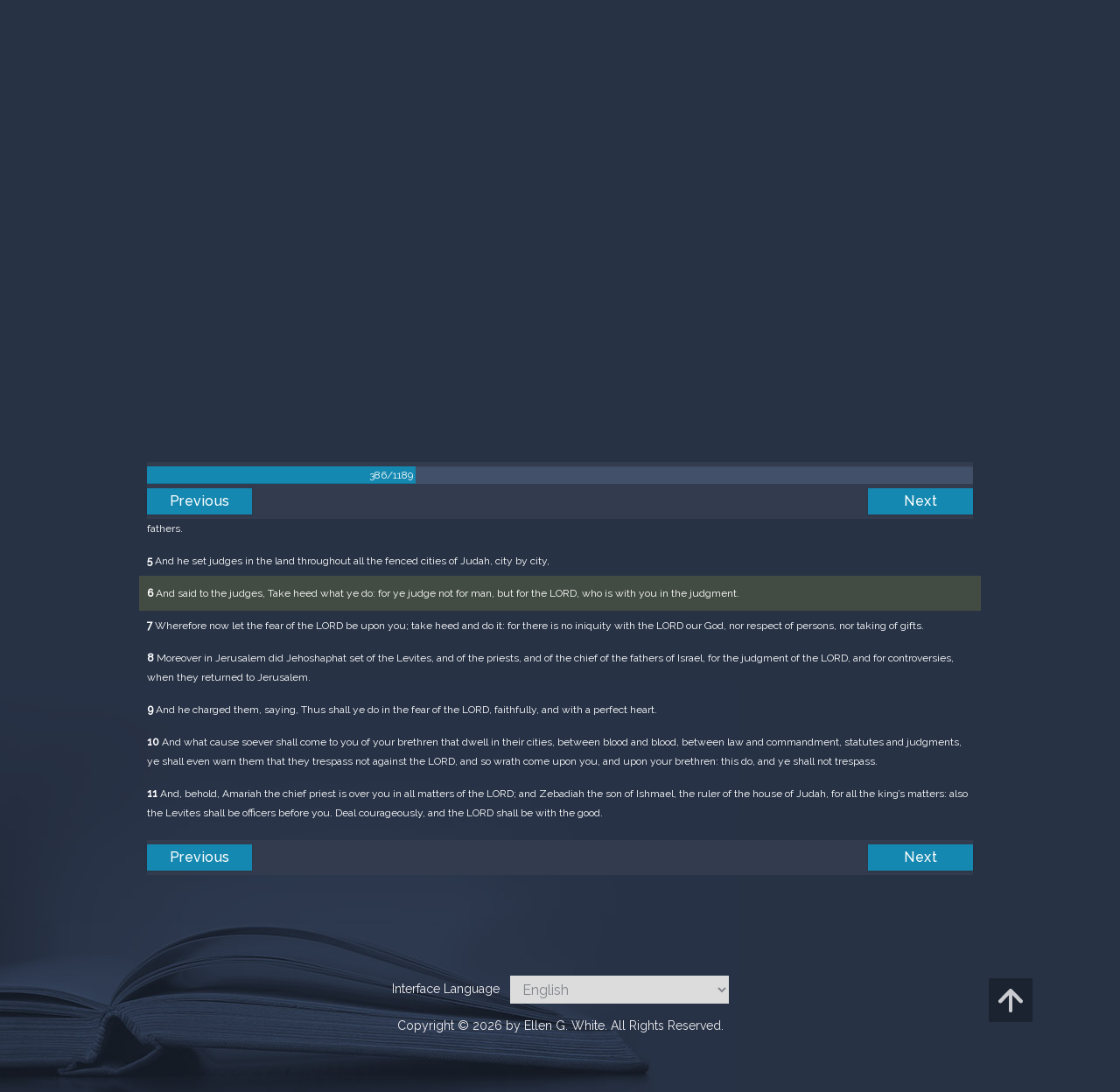

--- FILE ---
content_type: text/html; charset=UTF-8
request_url: https://m.egwwritings.org/en/book/1965.23555
body_size: 37146
content:
<!DOCTYPE html>
<html>
<head>
    <link rel="icon" href="/images/favicon.ico" type="image/x-icon"/>
    <meta charset="utf-8">
    <meta http-equiv="X-UA-Compatible" content="IE=edge,chrome=1">
    <meta name="keywords" content=""/>
    <meta name="description" content=""/>
    <meta name="viewport" content="width=device-width, initial-scale=1">
    
    <meta property="og:title" content="King James Version" />
    <meta property="og:image" content="https://media4.egwwritings.org/covers/1965_r.jpg" />
    <meta name="twitter:site" content="">
    <meta name="twitter:card" content="summary">
    <meta name="twitter:title" content="King James Version">
    <meta name="twitter:description" content="The third official English translation of the Bible, the King James Version was first published in 1611 and has remained the standard for many theologians and Bible scholars to this day. It has also been the basis for many other English Bibles, forming the foundation of their text. Commissioned under King James of England, the seven-year-long translation was performed from Hebrew (Old Testament) and Greek (New Testament) by 47 scholars, based at Westminster, and the Universities at Cambridge and Oxford.">
    <meta name="twitter:image:src" content="https://media4.egwwritings.org/covers/1965_r.jpg">

    <link rel="stylesheet" type="text/css" href="/assets/a591e52c/css/bootstrap.min.css" />
<link rel="stylesheet" type="text/css" href="/assets/c38633e/css/bootstrap-datepicker.min.css" />
<link rel="stylesheet" type="text/css" href="/assets/22a6b8ed/css/zabuto_calendar.css" />
<link rel="stylesheet" type="text/css" href="/assets/10ef36f/bootstrap-table.min.css" />
<link rel="stylesheet" type="text/css" href="/assets/ea45f968/css/bootstrap-slider.min.css" />
<link rel="stylesheet" type="text/css" href="//fonts.googleapis.com/css?family=Raleway:400,500|Roboto+Condensed:300,400&amp;subset=cyrillic-ext,latin" />
<link rel="stylesheet" type="text/css" href="/assets/16cd58a7/css/font-awesome.min.css" />
<link rel="stylesheet" type="text/css" href="/assets/f9f3dadb/skin/blue.monday/css/jplayer.blue.monday.css" />
<link rel="stylesheet" type="text/css" href="/assets/4830277/css/select2.css" />
<link rel="stylesheet" type="text/css" href="/assets/523e97c5/style.css" />
<link rel="stylesheet" type="text/css" href="/assets/523e97c5/custom.css" />
<link rel="stylesheet" type="text/css" href="/assets/523e97c5/extend.css" />
<title>King James Version &mdash; Ellen G. White Writings</title>
    <script type="5645edd647bd3e63a8f4e6d0-text/javascript">var _isLogged=false;</script>
</head>
<body class="dark-theme egw-page-lang">
<ul class="dropdown-menu custom-dropdown-menu sc-new-dropdown-menu" id="sc-dropdown-2"  >
    <li id="add_highlight_new" class="disabled"><a title="Add Highlight"><span class="glyphicon glyphicon-fire"></span></a></li>
    <li id="add_bookmark_new" class="disabled"><a title="Add Bookmark"><span class="glyphicon glyphicon-bookmark"></span></a></li>
    <li id="add_note_new" class="disabled"><a title="Add Note"><span class="glyphicon glyphicon-edit"></span></a></li>
    <li id="add_tag_new" class="disabled"><a title="Add Tag"><span class="glyphicon glyphicon-tag"></span></a></li>
</ul>
<header class="site_header">
    <section class="egw-notifications">
        <div class="egw-loader"><span></span>&nbsp;Loading&hellip;</div>
    </section>
    <div class="header-top">
        <div class="container">
            <div class="clearfix">
                                                    
                <a class="site-logo pull-left" href="/en">
                    <img src="/images/logo.svg" width="86" alt="Ellen G. White" title="Ellen G. White Writings"/>
                    <span class="logo-name">Writings</span>
                </a>

                <div class="pull-right">
                    <nav class="main-nav">
                        <li><a href="http://ellenwhite.org" target="_blank" class="noajax">ellenwhite.org</a></li>
                        
                        <li class="egw-only-lang"><a class="noajax" href="/languages">Select language</a></li>
                        
                                            <input type="hidden" id="userLogin" value="0">
                        <li><a href="/auth/login" class="noajax">Login</a></li>
                        <li><a href="/auth/registration" class="noajax">Registration</a></li>
                                        </nav>

                    <form class="navbar-search search-form" method="get"
                          action="/search">
                                                    <input type="hidden" name="lang" value="en">
                                                <div class="search-field">
                            <input type="text" id="id_query" name="query" class="typeahead search-query" value=""
                                   placeholder="Search…"
                            >
                            <div class="suggestions-list" style="display:none;">
                                <div class="suggestions-list-data">
                                                                </div>
                                <div class="suggestions-list-close"><a href="#">Close</a></div>
                            </div>
                        </div>
                        <input type="hidden" name="suggestion" value="0">
                        <div class="search-form-btns">
                            <button type="submit" class="search-form-btn submit"></button>
                            <a href="/advsearch" class="search-form-btn advanced-search noajax"></a>
                        </div>
                    </form>

                                        <a href="/index/Theme/theme/light"
                       class="theme-switcher-container noajax"><input
                                id="theme-switcher" data-on="Dark"
                                data-off="Light"
                                type="checkbox"  checked="checked"/></a>
                </div>
            </div>
        </div>
    </div>
</header>

<div id="pager-fixed" class="pager-fixed">
    <div class="container">

    </div>
</div>
<script language="JavaScript" type="5645edd647bd3e63a8f4e6d0-text/javascript">
    var _app_lang = 'en';
</script>
<div id="toolbar" class="toolbar text-right">
    <div class="container">
        <div class="dropdown translate-dropdown" style="display: none;">
            <a title="Turn translation off " href="#" id="translate-off" style="display: none" class="toolbar-icons active"><i class="icon-translate"></i></a>
            <a title="Translate paragraph" href="#" id="translate" class="dropdown-toggle toolbar-icons"  data-toggle="dropdown"><i class="icon-translate"></i></a>
            <ul class="dropdown-menu custom-dropdown-menu" id="translate-dropdown" aria-labelledby="translate" >
                <li class="disabled"><a href="#">No translate</a></li>
            </ul>
        </div>

        <a title="Increase Text Size" href="#" id="increaseFontSize" class="toolbar-icons font-change"><i class="icon-font-increase"></i></a>
        <a title="Decrease Text Size" href="#" id="decreaseFontSize" class="toolbar-icons font-change font-change-decr"><i class="icon-font-decrease"></i></a>
        <div class="delimiter player-delimiter"></div>
        <div class="btn-group player-btn-group">
            <button type="button" class="btn-player-ctrl btn btn-main btn-default" disabled>
                <i class="player-icon icon-play"></i>
            </button>
            <button type="button" class="btn-open-player btn btn-main btn-default" disabled>
                <div><span class="fa fa-external-link"></span><div>
                <span class="player-text open-player">--</span>
            </button>
            <button type="button" class="btn-play-current btn btn-main btn-default" disabled>
                <div><img src="/images/play_btn1.png" width="16" height="16"></div>
                <span class="player-text play-current">--</span>
            </button>
        </div>
            </div>
</div>

<main data-font-size="" class="main_content " id="main_content">
    <div class="container  text-ltr  " id="content">



        
            
        <h1>King James Version</h1>
        <ul class="breadcrumb"><li><a href="/en">Home</a></li><li><a href="/en/folders/22">Bible</a></li><li><a href="/en/folders/1368">Versions</a></li><li class="dropdown active"><a class="dropdown-toggle" id="breadcrumb_book_1965" data-toggle="dropdown" href="#">King James Version<b class="caret"></b></a><ul id="breadcrumb_book_1965-dropdown" class="dropdown-menu"><li class="disabled"><a href="#">Read</a></li><li><a id="BreadcrumbsContent_toc" href="/en/book/1965/toc">Contents</a></li><li><a id="BreadcrumbsContent_details" href="/en/book/1965/info">Details</a></li></ul></li></ul>
        <div class="book-content">
            <div class="pager top pager-fixed-src">
        <div class="progress">
        <div class="progress-bar" role="progressbar" style="width:32.5%">
            386/1189
        </div>
    </div>
    
<ul>
        <li class="previous">
                    <a class="btn-large" href="/en/book/1965.23486">Previous</a>
        
    </li>
    
        <li class="next">
                    <a class="btn-large" href="/en/book/1965.23578">Next</a>
        
    </li>

    </ul>
</div>    
    <div class="egw_content_container" data-lang="en" data-pubnr="1965" data-type="bible">
                        <h3 class="egw_content_wrapper chapter" book_id="1965" id="23555" data-para-id="1965.23555" data-refcode="KJV — 2Chronicles 19">
    <span class="egw_content" data-refcode="1965.23555"
                            data-translate="[{&quot;para_id&quot;:&quot;14207.23553&quot;,&quot;lang&quot;:&quot;bg&quot;,&quot;refcode&quot;:&quot;\u0411\u04111940 \u2014 2\u041b\u0435\u0442\u043e\u043f\u0438\u0441\u0438 19&quot;},{&quot;para_id&quot;:&quot;11258.23421&quot;,&quot;lang&quot;:&quot;cs&quot;,&quot;refcode&quot;:&quot;CzeCEP \u2014 2Paralipomenon 19&quot;},{&quot;para_id&quot;:&quot;1967.23561&quot;,&quot;lang&quot;:&quot;de&quot;,&quot;refcode&quot;:&quot;Lut \u2014 2Chronik 19&quot;},{&quot;para_id&quot;:&quot;14330.23555&quot;,&quot;lang&quot;:&quot;en&quot;,&quot;refcode&quot;:&quot;ERV \u2014 2Chronicles 19&quot;},{&quot;para_id&quot;:&quot;11139.23555&quot;,&quot;lang&quot;:&quot;en&quot;,&quot;refcode&quot;:&quot;ASV \u2014 2Chronicles 19&quot;},{&quot;para_id&quot;:&quot;14333.23555&quot;,&quot;lang&quot;:&quot;en&quot;,&quot;refcode&quot;:&quot;ISV \u2014 2Chronicles 19&quot;},{&quot;para_id&quot;:&quot;14736.23555&quot;,&quot;lang&quot;:&quot;en&quot;,&quot;refcode&quot;:&quot;NHEB \u2014 2Chronicles 19&quot;},{&quot;para_id&quot;:&quot;11142.23555&quot;,&quot;lang&quot;:&quot;en&quot;,&quot;refcode&quot;:&quot;WEB \u2014 2Chronicles 19&quot;},{&quot;para_id&quot;:&quot;14336.23555&quot;,&quot;lang&quot;:&quot;en&quot;,&quot;refcode&quot;:&quot;RV1885 \u2014 2Chronicles 19&quot;},{&quot;para_id&quot;:&quot;14420.23555&quot;,&quot;lang&quot;:&quot;en&quot;,&quot;refcode&quot;:&quot;&quot;},{&quot;para_id&quot;:&quot;11144.23555&quot;,&quot;lang&quot;:&quot;en&quot;,&quot;refcode&quot;:&quot;YLT \u2014 2Chronicles 19&quot;},{&quot;para_id&quot;:&quot;14175.23555&quot;,&quot;lang&quot;:&quot;en&quot;,&quot;refcode&quot;:&quot;KJVSD \u2014 2chronicles 19&quot;},{&quot;para_id&quot;:&quot;11143.23559&quot;,&quot;lang&quot;:&quot;en&quot;,&quot;refcode&quot;:&quot;WBS \u2014 2Chronicles 19&quot;},{&quot;para_id&quot;:&quot;14340.23555&quot;,&quot;lang&quot;:&quot;en&quot;,&quot;refcode&quot;:&quot;&quot;},{&quot;para_id&quot;:&quot;11140.23563&quot;,&quot;lang&quot;:&quot;en&quot;,&quot;refcode&quot;:&quot;DBY \u2014 2Chronicles 19&quot;},{&quot;para_id&quot;:&quot;14334.23555&quot;,&quot;lang&quot;:&quot;en&quot;,&quot;refcode&quot;:&quot;&quot;},{&quot;para_id&quot;:&quot;14125.23555&quot;,&quot;lang&quot;:&quot;en&quot;,&quot;refcode&quot;:&quot;KJRV \u2014 2Chronicles 19&quot;},{&quot;para_id&quot;:&quot;14341.23555&quot;,&quot;lang&quot;:&quot;en&quot;,&quot;refcode&quot;:&quot;&quot;},{&quot;para_id&quot;:&quot;14419.23555&quot;,&quot;lang&quot;:&quot;en&quot;,&quot;refcode&quot;:&quot;&quot;},{&quot;para_id&quot;:&quot;11145.23555&quot;,&quot;lang&quot;:&quot;en&quot;,&quot;refcode&quot;:&quot;AKJV \u2014 2Chronicles 19&quot;},{&quot;para_id&quot;:&quot;14422.23559&quot;,&quot;lang&quot;:&quot;es&quot;,&quot;refcode&quot;:&quot;&quot;},{&quot;para_id&quot;:&quot;1968.23585&quot;,&quot;lang&quot;:&quot;es&quot;,&quot;refcode&quot;:&quot;RVa \u2014 2Cr\u00f3nicas 19&quot;},{&quot;para_id&quot;:&quot;14421.23555&quot;,&quot;lang&quot;:&quot;es&quot;,&quot;refcode&quot;:&quot;&quot;},{&quot;para_id&quot;:&quot;2021.23555&quot;,&quot;lang&quot;:&quot;fr&quot;,&quot;refcode&quot;:&quot;Fren \u2014 2Chroniques 19&quot;},{&quot;para_id&quot;:&quot;1966.23555&quot;,&quot;lang&quot;:&quot;it&quot;,&quot;refcode&quot;:&quot;LND \u2014 2Cronache 19&quot;},{&quot;para_id&quot;:&quot;1970.23559&quot;,&quot;lang&quot;:&quot;pl&quot;,&quot;refcode&quot;:&quot;PB \u2014 2Kronik 19&quot;},{&quot;para_id&quot;:&quot;1971.23559&quot;,&quot;lang&quot;:&quot;pt&quot;,&quot;refcode&quot;:&quot;PCF \u2014 2Cr\u00f4nicas 19&quot;},{&quot;para_id&quot;:&quot;11165.23555&quot;,&quot;lang&quot;:&quot;ro&quot;,&quot;refcode&quot;:&quot;RCCV \u2014 2Cronici 19&quot;},{&quot;para_id&quot;:&quot;1973.23555&quot;,&quot;lang&quot;:&quot;ro&quot;,&quot;refcode&quot;:&quot;NTR \u2014 2Cronici 19&quot;},{&quot;para_id&quot;:&quot;1972.23567&quot;,&quot;lang&quot;:&quot;ru&quot;,&quot;refcode&quot;:&quot;\u0420\u0421\u041f \u2014 2\u041f\u0430\u0440\u0430\u043b\u0438\u043f\u043e\u043c\u0435\u043d\u043e\u043d 19&quot;},{&quot;para_id&quot;:&quot;14191.23555&quot;,&quot;lang&quot;:&quot;tpi&quot;,&quot;refcode&quot;:&quot;BBTP \u2014 2Stori 19&quot;},{&quot;para_id&quot;:&quot;12318.23555&quot;,&quot;lang&quot;:&quot;uk&quot;,&quot;refcode&quot;:&quot;\u0423\u041f\u041e \u2014 2\u0425\u0440\u043e\u043d\u0456\u043a 19&quot;},{&quot;para_id&quot;:&quot;1969.23553&quot;,&quot;lang&quot;:&quot;zh&quot;,&quot;refcode&quot;:&quot;CHIUS \u2014 \u6b77\u4ee3\u5fd7\u4e0b 19&quot;}]"
                      data-refcode-old="KJV — 2Chronicles 19">2Chronicles 19</span>
                    </h3>

                        <p class="egw_content_wrapper standard-noindent" book_id="1965" id="23557" data-para-id="1965.23557" data-refcode="KJV — 2Chronicles 19:1">
    <span class="egw_content" data-refcode="1965.23557"
                            data-translate="[{&quot;para_id&quot;:&quot;14207.23555&quot;,&quot;lang&quot;:&quot;bg&quot;,&quot;refcode&quot;:&quot;\u0411\u04111940 \u2014 2\u041b\u0435\u0442\u043e\u043f\u0438\u0441\u0438 19:1&quot;},{&quot;para_id&quot;:&quot;11258.23423&quot;,&quot;lang&quot;:&quot;cs&quot;,&quot;refcode&quot;:&quot;CzeCEP \u2014 2Paralipomenon 19:1&quot;},{&quot;para_id&quot;:&quot;1967.23563&quot;,&quot;lang&quot;:&quot;de&quot;,&quot;refcode&quot;:&quot;Lut \u2014 2Chronik 19:1&quot;},{&quot;para_id&quot;:&quot;14736.23557&quot;,&quot;lang&quot;:&quot;en&quot;,&quot;refcode&quot;:&quot;NHEB \u2014 2Chronicles 19:1&quot;},{&quot;para_id&quot;:&quot;11143.23561&quot;,&quot;lang&quot;:&quot;en&quot;,&quot;refcode&quot;:&quot;WBS \u2014 2Chronicles 19:1&quot;},{&quot;para_id&quot;:&quot;11145.23557&quot;,&quot;lang&quot;:&quot;en&quot;,&quot;refcode&quot;:&quot;AKJV \u2014 2Chronicles 19:1&quot;},{&quot;para_id&quot;:&quot;14330.23557&quot;,&quot;lang&quot;:&quot;en&quot;,&quot;refcode&quot;:&quot;ERV \u2014 2Chronicles 19:1&quot;},{&quot;para_id&quot;:&quot;14125.23557&quot;,&quot;lang&quot;:&quot;en&quot;,&quot;refcode&quot;:&quot;KJRV \u2014 2Chronicles 19:1&quot;},{&quot;para_id&quot;:&quot;14419.23557&quot;,&quot;lang&quot;:&quot;en&quot;,&quot;refcode&quot;:&quot;&quot;},{&quot;para_id&quot;:&quot;14336.23557&quot;,&quot;lang&quot;:&quot;en&quot;,&quot;refcode&quot;:&quot;RV1885 \u2014 2Chronicles 19:1&quot;},{&quot;para_id&quot;:&quot;14341.23557&quot;,&quot;lang&quot;:&quot;en&quot;,&quot;refcode&quot;:&quot;&quot;},{&quot;para_id&quot;:&quot;14420.23557&quot;,&quot;lang&quot;:&quot;en&quot;,&quot;refcode&quot;:&quot;&quot;},{&quot;para_id&quot;:&quot;11139.23557&quot;,&quot;lang&quot;:&quot;en&quot;,&quot;refcode&quot;:&quot;ASV \u2014 2Chronicles 19:1&quot;},{&quot;para_id&quot;:&quot;11140.23565&quot;,&quot;lang&quot;:&quot;en&quot;,&quot;refcode&quot;:&quot;DBY \u2014 2Chronicles 19:1&quot;},{&quot;para_id&quot;:&quot;11142.23557&quot;,&quot;lang&quot;:&quot;en&quot;,&quot;refcode&quot;:&quot;WEB \u2014 2Chronicles 19:1&quot;},{&quot;para_id&quot;:&quot;14333.23557&quot;,&quot;lang&quot;:&quot;en&quot;,&quot;refcode&quot;:&quot;ISV \u2014 2Chronicles 19:1&quot;},{&quot;para_id&quot;:&quot;14340.23557&quot;,&quot;lang&quot;:&quot;en&quot;,&quot;refcode&quot;:&quot;&quot;},{&quot;para_id&quot;:&quot;11144.23557&quot;,&quot;lang&quot;:&quot;en&quot;,&quot;refcode&quot;:&quot;YLT \u2014 2Chronicles 19:1&quot;},{&quot;para_id&quot;:&quot;14175.23557&quot;,&quot;lang&quot;:&quot;en&quot;,&quot;refcode&quot;:&quot;KJVSD \u2014 2chronicles 19:1&quot;},{&quot;para_id&quot;:&quot;14334.23557&quot;,&quot;lang&quot;:&quot;en&quot;,&quot;refcode&quot;:&quot;&quot;},{&quot;para_id&quot;:&quot;14421.23557&quot;,&quot;lang&quot;:&quot;es&quot;,&quot;refcode&quot;:&quot;&quot;},{&quot;para_id&quot;:&quot;14422.23561&quot;,&quot;lang&quot;:&quot;es&quot;,&quot;refcode&quot;:&quot;&quot;},{&quot;para_id&quot;:&quot;1968.23587&quot;,&quot;lang&quot;:&quot;es&quot;,&quot;refcode&quot;:&quot;RVa \u2014 2Cr\u00f3nicas 19:1&quot;},{&quot;para_id&quot;:&quot;2021.23557&quot;,&quot;lang&quot;:&quot;fr&quot;,&quot;refcode&quot;:&quot;Fren \u2014 2Chroniques 19:1&quot;},{&quot;para_id&quot;:&quot;1966.23557&quot;,&quot;lang&quot;:&quot;it&quot;,&quot;refcode&quot;:&quot;LND \u2014 2Cronache 19:1&quot;},{&quot;para_id&quot;:&quot;1970.23561&quot;,&quot;lang&quot;:&quot;pl&quot;,&quot;refcode&quot;:&quot;PB \u2014 2Kronik 19:1&quot;},{&quot;para_id&quot;:&quot;1971.23561&quot;,&quot;lang&quot;:&quot;pt&quot;,&quot;refcode&quot;:&quot;PCF \u2014 2Cr\u00f4nicas 19:1&quot;},{&quot;para_id&quot;:&quot;11165.23557&quot;,&quot;lang&quot;:&quot;ro&quot;,&quot;refcode&quot;:&quot;RCCV \u2014 2Cronici 19:1&quot;},{&quot;para_id&quot;:&quot;1973.23557&quot;,&quot;lang&quot;:&quot;ro&quot;,&quot;refcode&quot;:&quot;NTR \u2014 2Cronici 19:1&quot;},{&quot;para_id&quot;:&quot;1972.23569&quot;,&quot;lang&quot;:&quot;ru&quot;,&quot;refcode&quot;:&quot;\u0420\u0421\u041f \u2014 2\u041f\u0430\u0440\u0430\u043b\u0438\u043f\u043e\u043c\u0435\u043d\u043e\u043d 19:1&quot;},{&quot;para_id&quot;:&quot;14191.23557&quot;,&quot;lang&quot;:&quot;tpi&quot;,&quot;refcode&quot;:&quot;BBTP \u2014 2Stori 19:1&quot;},{&quot;para_id&quot;:&quot;12318.23557&quot;,&quot;lang&quot;:&quot;uk&quot;,&quot;refcode&quot;:&quot;\u0423\u041f\u041e \u2014 2\u0425\u0440\u043e\u043d\u0456\u043a 19:1&quot;},{&quot;para_id&quot;:&quot;1969.23555&quot;,&quot;lang&quot;:&quot;zh&quot;,&quot;refcode&quot;:&quot;CHIUS \u2014 \u6b77\u4ee3\u5fd7\u4e0b 19:1&quot;}]"
                      data-refcode-old="KJV — 2Chronicles 19:1"><strong>1</strong> And Jehoshaphat the king of Judah returned to his house in peace to Jerusalem.</span>
                    </p>

                        <p class="egw_content_wrapper standard-noindent" book_id="1965" id="23559" data-para-id="1965.23559" data-refcode="KJV — 2Chronicles 19:2">
    <span class="egw_content" data-refcode="1965.23559"
                            data-translate="[{&quot;para_id&quot;:&quot;14207.23557&quot;,&quot;lang&quot;:&quot;bg&quot;,&quot;refcode&quot;:&quot;\u0411\u04111940 \u2014 2\u041b\u0435\u0442\u043e\u043f\u0438\u0441\u0438 19:2&quot;},{&quot;para_id&quot;:&quot;11258.23425&quot;,&quot;lang&quot;:&quot;cs&quot;,&quot;refcode&quot;:&quot;CzeCEP \u2014 2Paralipomenon 19:2&quot;},{&quot;para_id&quot;:&quot;1967.23565&quot;,&quot;lang&quot;:&quot;de&quot;,&quot;refcode&quot;:&quot;Lut \u2014 2Chronik 19:2&quot;},{&quot;para_id&quot;:&quot;14125.23559&quot;,&quot;lang&quot;:&quot;en&quot;,&quot;refcode&quot;:&quot;KJRV \u2014 2Chronicles 19:2&quot;},{&quot;para_id&quot;:&quot;14330.23559&quot;,&quot;lang&quot;:&quot;en&quot;,&quot;refcode&quot;:&quot;ERV \u2014 2Chronicles 19:2&quot;},{&quot;para_id&quot;:&quot;11144.23559&quot;,&quot;lang&quot;:&quot;en&quot;,&quot;refcode&quot;:&quot;YLT \u2014 2Chronicles 19:2&quot;},{&quot;para_id&quot;:&quot;14336.23559&quot;,&quot;lang&quot;:&quot;en&quot;,&quot;refcode&quot;:&quot;RV1885 \u2014 2Chronicles 19:2&quot;},{&quot;para_id&quot;:&quot;11142.23559&quot;,&quot;lang&quot;:&quot;en&quot;,&quot;refcode&quot;:&quot;WEB \u2014 2Chronicles 19:2&quot;},{&quot;para_id&quot;:&quot;14340.23559&quot;,&quot;lang&quot;:&quot;en&quot;,&quot;refcode&quot;:&quot;&quot;},{&quot;para_id&quot;:&quot;14334.23559&quot;,&quot;lang&quot;:&quot;en&quot;,&quot;refcode&quot;:&quot;&quot;},{&quot;para_id&quot;:&quot;14420.23559&quot;,&quot;lang&quot;:&quot;en&quot;,&quot;refcode&quot;:&quot;&quot;},{&quot;para_id&quot;:&quot;14333.23559&quot;,&quot;lang&quot;:&quot;en&quot;,&quot;refcode&quot;:&quot;ISV \u2014 2Chronicles 19:2&quot;},{&quot;para_id&quot;:&quot;14736.23559&quot;,&quot;lang&quot;:&quot;en&quot;,&quot;refcode&quot;:&quot;NHEB \u2014 2Chronicles 19:2&quot;},{&quot;para_id&quot;:&quot;11140.23567&quot;,&quot;lang&quot;:&quot;en&quot;,&quot;refcode&quot;:&quot;DBY \u2014 2Chronicles 19:2&quot;},{&quot;para_id&quot;:&quot;14419.23559&quot;,&quot;lang&quot;:&quot;en&quot;,&quot;refcode&quot;:&quot;&quot;},{&quot;para_id&quot;:&quot;14175.23559&quot;,&quot;lang&quot;:&quot;en&quot;,&quot;refcode&quot;:&quot;KJVSD \u2014 2chronicles 19:2&quot;},{&quot;para_id&quot;:&quot;11139.23559&quot;,&quot;lang&quot;:&quot;en&quot;,&quot;refcode&quot;:&quot;ASV \u2014 2Chronicles 19:2&quot;},{&quot;para_id&quot;:&quot;11143.23563&quot;,&quot;lang&quot;:&quot;en&quot;,&quot;refcode&quot;:&quot;WBS \u2014 2Chronicles 19:2&quot;},{&quot;para_id&quot;:&quot;11145.23559&quot;,&quot;lang&quot;:&quot;en&quot;,&quot;refcode&quot;:&quot;AKJV \u2014 2Chronicles 19:2&quot;},{&quot;para_id&quot;:&quot;14341.23559&quot;,&quot;lang&quot;:&quot;en&quot;,&quot;refcode&quot;:&quot;&quot;},{&quot;para_id&quot;:&quot;14422.23563&quot;,&quot;lang&quot;:&quot;es&quot;,&quot;refcode&quot;:&quot;&quot;},{&quot;para_id&quot;:&quot;1968.23589&quot;,&quot;lang&quot;:&quot;es&quot;,&quot;refcode&quot;:&quot;RVa \u2014 2Cr\u00f3nicas 19:2&quot;},{&quot;para_id&quot;:&quot;14421.23559&quot;,&quot;lang&quot;:&quot;es&quot;,&quot;refcode&quot;:&quot;&quot;},{&quot;para_id&quot;:&quot;2021.23559&quot;,&quot;lang&quot;:&quot;fr&quot;,&quot;refcode&quot;:&quot;Fren \u2014 2Chroniques 19:2&quot;},{&quot;para_id&quot;:&quot;1966.23559&quot;,&quot;lang&quot;:&quot;it&quot;,&quot;refcode&quot;:&quot;LND \u2014 2Cronache 19:2&quot;},{&quot;para_id&quot;:&quot;1970.23563&quot;,&quot;lang&quot;:&quot;pl&quot;,&quot;refcode&quot;:&quot;PB \u2014 2Kronik 19:2&quot;},{&quot;para_id&quot;:&quot;1971.23563&quot;,&quot;lang&quot;:&quot;pt&quot;,&quot;refcode&quot;:&quot;PCF \u2014 2Cr\u00f4nicas 19:2&quot;},{&quot;para_id&quot;:&quot;1973.23559&quot;,&quot;lang&quot;:&quot;ro&quot;,&quot;refcode&quot;:&quot;NTR \u2014 2Cronici 19:2&quot;},{&quot;para_id&quot;:&quot;11165.23559&quot;,&quot;lang&quot;:&quot;ro&quot;,&quot;refcode&quot;:&quot;RCCV \u2014 2Cronici 19:2&quot;},{&quot;para_id&quot;:&quot;1972.23571&quot;,&quot;lang&quot;:&quot;ru&quot;,&quot;refcode&quot;:&quot;\u0420\u0421\u041f \u2014 2\u041f\u0430\u0440\u0430\u043b\u0438\u043f\u043e\u043c\u0435\u043d\u043e\u043d 19:2&quot;},{&quot;para_id&quot;:&quot;14191.23559&quot;,&quot;lang&quot;:&quot;tpi&quot;,&quot;refcode&quot;:&quot;BBTP \u2014 2Stori 19:2&quot;},{&quot;para_id&quot;:&quot;12318.23559&quot;,&quot;lang&quot;:&quot;uk&quot;,&quot;refcode&quot;:&quot;\u0423\u041f\u041e \u2014 2\u0425\u0440\u043e\u043d\u0456\u043a 19:2&quot;},{&quot;para_id&quot;:&quot;1969.23557&quot;,&quot;lang&quot;:&quot;zh&quot;,&quot;refcode&quot;:&quot;CHIUS \u2014 \u6b77\u4ee3\u5fd7\u4e0b 19:2&quot;}]"
                      data-refcode-old="KJV — 2Chronicles 19:2"><strong>2</strong> And Jehu the son of Hanani the seer went out to meet him, and said to king Jehoshaphat, Shouldest thou help the ungodly, and love them that hate the LORD? therefore is wrath upon thee from before the LORD.</span>
                    </p>

                        <p class="egw_content_wrapper standard-noindent" book_id="1965" id="23561" data-para-id="1965.23561" data-refcode="KJV — 2Chronicles 19:3">
    <span class="egw_content" data-refcode="1965.23561"
                            data-translate="[{&quot;para_id&quot;:&quot;14207.23559&quot;,&quot;lang&quot;:&quot;bg&quot;,&quot;refcode&quot;:&quot;\u0411\u04111940 \u2014 2\u041b\u0435\u0442\u043e\u043f\u0438\u0441\u0438 19:3&quot;},{&quot;para_id&quot;:&quot;11258.23427&quot;,&quot;lang&quot;:&quot;cs&quot;,&quot;refcode&quot;:&quot;CzeCEP \u2014 2Paralipomenon 19:3&quot;},{&quot;para_id&quot;:&quot;1967.23567&quot;,&quot;lang&quot;:&quot;de&quot;,&quot;refcode&quot;:&quot;Lut \u2014 2Chronik 19:3&quot;},{&quot;para_id&quot;:&quot;14736.23561&quot;,&quot;lang&quot;:&quot;en&quot;,&quot;refcode&quot;:&quot;NHEB \u2014 2Chronicles 19:3&quot;},{&quot;para_id&quot;:&quot;11139.23561&quot;,&quot;lang&quot;:&quot;en&quot;,&quot;refcode&quot;:&quot;ASV \u2014 2Chronicles 19:3&quot;},{&quot;para_id&quot;:&quot;14330.23561&quot;,&quot;lang&quot;:&quot;en&quot;,&quot;refcode&quot;:&quot;ERV \u2014 2Chronicles 19:3&quot;},{&quot;para_id&quot;:&quot;11142.23561&quot;,&quot;lang&quot;:&quot;en&quot;,&quot;refcode&quot;:&quot;WEB \u2014 2Chronicles 19:3&quot;},{&quot;para_id&quot;:&quot;14334.23561&quot;,&quot;lang&quot;:&quot;en&quot;,&quot;refcode&quot;:&quot;&quot;},{&quot;para_id&quot;:&quot;14175.23561&quot;,&quot;lang&quot;:&quot;en&quot;,&quot;refcode&quot;:&quot;KJVSD \u2014 2chronicles 19:3&quot;},{&quot;para_id&quot;:&quot;11143.23565&quot;,&quot;lang&quot;:&quot;en&quot;,&quot;refcode&quot;:&quot;WBS \u2014 2Chronicles 19:3&quot;},{&quot;para_id&quot;:&quot;14125.23561&quot;,&quot;lang&quot;:&quot;en&quot;,&quot;refcode&quot;:&quot;KJRV \u2014 2Chronicles 19:3&quot;},{&quot;para_id&quot;:&quot;14340.23561&quot;,&quot;lang&quot;:&quot;en&quot;,&quot;refcode&quot;:&quot;&quot;},{&quot;para_id&quot;:&quot;11140.23569&quot;,&quot;lang&quot;:&quot;en&quot;,&quot;refcode&quot;:&quot;DBY \u2014 2Chronicles 19:3&quot;},{&quot;para_id&quot;:&quot;14420.23561&quot;,&quot;lang&quot;:&quot;en&quot;,&quot;refcode&quot;:&quot;&quot;},{&quot;para_id&quot;:&quot;11144.23561&quot;,&quot;lang&quot;:&quot;en&quot;,&quot;refcode&quot;:&quot;YLT \u2014 2Chronicles 19:3&quot;},{&quot;para_id&quot;:&quot;14333.23561&quot;,&quot;lang&quot;:&quot;en&quot;,&quot;refcode&quot;:&quot;ISV \u2014 2Chronicles 19:3&quot;},{&quot;para_id&quot;:&quot;11145.23561&quot;,&quot;lang&quot;:&quot;en&quot;,&quot;refcode&quot;:&quot;AKJV \u2014 2Chronicles 19:3&quot;},{&quot;para_id&quot;:&quot;14341.23561&quot;,&quot;lang&quot;:&quot;en&quot;,&quot;refcode&quot;:&quot;&quot;},{&quot;para_id&quot;:&quot;14336.23561&quot;,&quot;lang&quot;:&quot;en&quot;,&quot;refcode&quot;:&quot;RV1885 \u2014 2Chronicles 19:3&quot;},{&quot;para_id&quot;:&quot;14419.23561&quot;,&quot;lang&quot;:&quot;en&quot;,&quot;refcode&quot;:&quot;&quot;},{&quot;para_id&quot;:&quot;14421.23561&quot;,&quot;lang&quot;:&quot;es&quot;,&quot;refcode&quot;:&quot;&quot;},{&quot;para_id&quot;:&quot;1968.23591&quot;,&quot;lang&quot;:&quot;es&quot;,&quot;refcode&quot;:&quot;RVa \u2014 2Cr\u00f3nicas 19:3&quot;},{&quot;para_id&quot;:&quot;14422.23565&quot;,&quot;lang&quot;:&quot;es&quot;,&quot;refcode&quot;:&quot;&quot;},{&quot;para_id&quot;:&quot;2021.23561&quot;,&quot;lang&quot;:&quot;fr&quot;,&quot;refcode&quot;:&quot;Fren \u2014 2Chroniques 19:3&quot;},{&quot;para_id&quot;:&quot;1966.23561&quot;,&quot;lang&quot;:&quot;it&quot;,&quot;refcode&quot;:&quot;LND \u2014 2Cronache 19:3&quot;},{&quot;para_id&quot;:&quot;1970.23565&quot;,&quot;lang&quot;:&quot;pl&quot;,&quot;refcode&quot;:&quot;PB \u2014 2Kronik 19:3&quot;},{&quot;para_id&quot;:&quot;1971.23565&quot;,&quot;lang&quot;:&quot;pt&quot;,&quot;refcode&quot;:&quot;PCF \u2014 2Cr\u00f4nicas 19:3&quot;},{&quot;para_id&quot;:&quot;11165.23561&quot;,&quot;lang&quot;:&quot;ro&quot;,&quot;refcode&quot;:&quot;RCCV \u2014 2Cronici 19:3&quot;},{&quot;para_id&quot;:&quot;1973.23561&quot;,&quot;lang&quot;:&quot;ro&quot;,&quot;refcode&quot;:&quot;NTR \u2014 2Cronici 19:3&quot;},{&quot;para_id&quot;:&quot;1972.23573&quot;,&quot;lang&quot;:&quot;ru&quot;,&quot;refcode&quot;:&quot;\u0420\u0421\u041f \u2014 2\u041f\u0430\u0440\u0430\u043b\u0438\u043f\u043e\u043c\u0435\u043d\u043e\u043d 19:3&quot;},{&quot;para_id&quot;:&quot;14191.23561&quot;,&quot;lang&quot;:&quot;tpi&quot;,&quot;refcode&quot;:&quot;BBTP \u2014 2Stori 19:3&quot;},{&quot;para_id&quot;:&quot;12318.23561&quot;,&quot;lang&quot;:&quot;uk&quot;,&quot;refcode&quot;:&quot;\u0423\u041f\u041e \u2014 2\u0425\u0440\u043e\u043d\u0456\u043a 19:3&quot;},{&quot;para_id&quot;:&quot;1969.23559&quot;,&quot;lang&quot;:&quot;zh&quot;,&quot;refcode&quot;:&quot;CHIUS \u2014 \u6b77\u4ee3\u5fd7\u4e0b 19:3&quot;}]"
                      data-refcode-old="KJV — 2Chronicles 19:3"><strong>3</strong> Nevertheless there are good things found in thee, in that thou hast taken away the groves out of the land, and hast prepared thine heart to seek God.</span>
                    </p>

                        <p class="egw_content_wrapper standard-noindent" book_id="1965" id="23563" data-para-id="1965.23563" data-refcode="KJV — 2Chronicles 19:4">
    <span class="egw_content" data-refcode="1965.23563"
                            data-translate="[{&quot;para_id&quot;:&quot;14207.23561&quot;,&quot;lang&quot;:&quot;bg&quot;,&quot;refcode&quot;:&quot;\u0411\u04111940 \u2014 2\u041b\u0435\u0442\u043e\u043f\u0438\u0441\u0438 19:4&quot;},{&quot;para_id&quot;:&quot;11258.23429&quot;,&quot;lang&quot;:&quot;cs&quot;,&quot;refcode&quot;:&quot;CzeCEP \u2014 2Paralipomenon 19:4&quot;},{&quot;para_id&quot;:&quot;1967.23569&quot;,&quot;lang&quot;:&quot;de&quot;,&quot;refcode&quot;:&quot;Lut \u2014 2Chronik 19:4&quot;},{&quot;para_id&quot;:&quot;14330.23563&quot;,&quot;lang&quot;:&quot;en&quot;,&quot;refcode&quot;:&quot;ERV \u2014 2Chronicles 19:4&quot;},{&quot;para_id&quot;:&quot;14341.23563&quot;,&quot;lang&quot;:&quot;en&quot;,&quot;refcode&quot;:&quot;&quot;},{&quot;para_id&quot;:&quot;14125.23563&quot;,&quot;lang&quot;:&quot;en&quot;,&quot;refcode&quot;:&quot;KJRV \u2014 2Chronicles 19:4&quot;},{&quot;para_id&quot;:&quot;14736.23563&quot;,&quot;lang&quot;:&quot;en&quot;,&quot;refcode&quot;:&quot;NHEB \u2014 2Chronicles 19:4&quot;},{&quot;para_id&quot;:&quot;14419.23563&quot;,&quot;lang&quot;:&quot;en&quot;,&quot;refcode&quot;:&quot;&quot;},{&quot;para_id&quot;:&quot;14420.23563&quot;,&quot;lang&quot;:&quot;en&quot;,&quot;refcode&quot;:&quot;&quot;},{&quot;para_id&quot;:&quot;11139.23563&quot;,&quot;lang&quot;:&quot;en&quot;,&quot;refcode&quot;:&quot;ASV \u2014 2Chronicles 19:4&quot;},{&quot;para_id&quot;:&quot;14333.23563&quot;,&quot;lang&quot;:&quot;en&quot;,&quot;refcode&quot;:&quot;ISV \u2014 2Chronicles 19:4&quot;},{&quot;para_id&quot;:&quot;14340.23563&quot;,&quot;lang&quot;:&quot;en&quot;,&quot;refcode&quot;:&quot;&quot;},{&quot;para_id&quot;:&quot;14175.23563&quot;,&quot;lang&quot;:&quot;en&quot;,&quot;refcode&quot;:&quot;KJVSD \u2014 2chronicles 19:4&quot;},{&quot;para_id&quot;:&quot;14336.23563&quot;,&quot;lang&quot;:&quot;en&quot;,&quot;refcode&quot;:&quot;RV1885 \u2014 2Chronicles 19:4&quot;},{&quot;para_id&quot;:&quot;11143.23567&quot;,&quot;lang&quot;:&quot;en&quot;,&quot;refcode&quot;:&quot;WBS \u2014 2Chronicles 19:4&quot;},{&quot;para_id&quot;:&quot;11145.23563&quot;,&quot;lang&quot;:&quot;en&quot;,&quot;refcode&quot;:&quot;AKJV \u2014 2Chronicles 19:4&quot;},{&quot;para_id&quot;:&quot;11144.23563&quot;,&quot;lang&quot;:&quot;en&quot;,&quot;refcode&quot;:&quot;YLT \u2014 2Chronicles 19:4&quot;},{&quot;para_id&quot;:&quot;11140.23571&quot;,&quot;lang&quot;:&quot;en&quot;,&quot;refcode&quot;:&quot;DBY \u2014 2Chronicles 19:4&quot;},{&quot;para_id&quot;:&quot;11142.23563&quot;,&quot;lang&quot;:&quot;en&quot;,&quot;refcode&quot;:&quot;WEB \u2014 2Chronicles 19:4&quot;},{&quot;para_id&quot;:&quot;14334.23563&quot;,&quot;lang&quot;:&quot;en&quot;,&quot;refcode&quot;:&quot;&quot;},{&quot;para_id&quot;:&quot;14421.23563&quot;,&quot;lang&quot;:&quot;es&quot;,&quot;refcode&quot;:&quot;&quot;},{&quot;para_id&quot;:&quot;1968.23593&quot;,&quot;lang&quot;:&quot;es&quot;,&quot;refcode&quot;:&quot;RVa \u2014 2Cr\u00f3nicas 19:4&quot;},{&quot;para_id&quot;:&quot;14422.23567&quot;,&quot;lang&quot;:&quot;es&quot;,&quot;refcode&quot;:&quot;&quot;},{&quot;para_id&quot;:&quot;2021.23563&quot;,&quot;lang&quot;:&quot;fr&quot;,&quot;refcode&quot;:&quot;Fren \u2014 2Chroniques 19:4&quot;},{&quot;para_id&quot;:&quot;1966.23563&quot;,&quot;lang&quot;:&quot;it&quot;,&quot;refcode&quot;:&quot;LND \u2014 2Cronache 19:4&quot;},{&quot;para_id&quot;:&quot;1970.23567&quot;,&quot;lang&quot;:&quot;pl&quot;,&quot;refcode&quot;:&quot;PB \u2014 2Kronik 19:4&quot;},{&quot;para_id&quot;:&quot;1971.23567&quot;,&quot;lang&quot;:&quot;pt&quot;,&quot;refcode&quot;:&quot;PCF \u2014 2Cr\u00f4nicas 19:4&quot;},{&quot;para_id&quot;:&quot;11165.23563&quot;,&quot;lang&quot;:&quot;ro&quot;,&quot;refcode&quot;:&quot;RCCV \u2014 2Cronici 19:4&quot;},{&quot;para_id&quot;:&quot;1973.23563&quot;,&quot;lang&quot;:&quot;ro&quot;,&quot;refcode&quot;:&quot;NTR \u2014 2Cronici 19:4&quot;},{&quot;para_id&quot;:&quot;1972.23575&quot;,&quot;lang&quot;:&quot;ru&quot;,&quot;refcode&quot;:&quot;\u0420\u0421\u041f \u2014 2\u041f\u0430\u0440\u0430\u043b\u0438\u043f\u043e\u043c\u0435\u043d\u043e\u043d 19:4&quot;},{&quot;para_id&quot;:&quot;14191.23563&quot;,&quot;lang&quot;:&quot;tpi&quot;,&quot;refcode&quot;:&quot;BBTP \u2014 2Stori 19:4&quot;},{&quot;para_id&quot;:&quot;12318.23563&quot;,&quot;lang&quot;:&quot;uk&quot;,&quot;refcode&quot;:&quot;\u0423\u041f\u041e \u2014 2\u0425\u0440\u043e\u043d\u0456\u043a 19:4&quot;},{&quot;para_id&quot;:&quot;1969.23561&quot;,&quot;lang&quot;:&quot;zh&quot;,&quot;refcode&quot;:&quot;CHIUS \u2014 \u6b77\u4ee3\u5fd7\u4e0b 19:4&quot;}]"
                      data-refcode-old="KJV — 2Chronicles 19:4"><strong>4</strong> And Jehoshaphat dwelt at Jerusalem: and he went out again through the people from Beersheba to mount Ephraim, and brought them back unto the LORD God of their fathers.</span>
                    </p>

                        <p class="egw_content_wrapper standard-noindent" book_id="1965" id="23565" data-para-id="1965.23565" data-refcode="KJV — 2Chronicles 19:5">
    <span class="egw_content" data-refcode="1965.23565"
                            data-translate="[{&quot;para_id&quot;:&quot;14207.23563&quot;,&quot;lang&quot;:&quot;bg&quot;,&quot;refcode&quot;:&quot;\u0411\u04111940 \u2014 2\u041b\u0435\u0442\u043e\u043f\u0438\u0441\u0438 19:5&quot;},{&quot;para_id&quot;:&quot;11258.23431&quot;,&quot;lang&quot;:&quot;cs&quot;,&quot;refcode&quot;:&quot;CzeCEP \u2014 2Paralipomenon 19:5&quot;},{&quot;para_id&quot;:&quot;1967.23571&quot;,&quot;lang&quot;:&quot;de&quot;,&quot;refcode&quot;:&quot;Lut \u2014 2Chronik 19:5&quot;},{&quot;para_id&quot;:&quot;14175.23565&quot;,&quot;lang&quot;:&quot;en&quot;,&quot;refcode&quot;:&quot;KJVSD \u2014 2chronicles 19:5&quot;},{&quot;para_id&quot;:&quot;11145.23565&quot;,&quot;lang&quot;:&quot;en&quot;,&quot;refcode&quot;:&quot;AKJV \u2014 2Chronicles 19:5&quot;},{&quot;para_id&quot;:&quot;14340.23565&quot;,&quot;lang&quot;:&quot;en&quot;,&quot;refcode&quot;:&quot;&quot;},{&quot;para_id&quot;:&quot;14336.23565&quot;,&quot;lang&quot;:&quot;en&quot;,&quot;refcode&quot;:&quot;RV1885 \u2014 2Chronicles 19:5&quot;},{&quot;para_id&quot;:&quot;11143.23569&quot;,&quot;lang&quot;:&quot;en&quot;,&quot;refcode&quot;:&quot;WBS \u2014 2Chronicles 19:5&quot;},{&quot;para_id&quot;:&quot;11139.23565&quot;,&quot;lang&quot;:&quot;en&quot;,&quot;refcode&quot;:&quot;ASV \u2014 2Chronicles 19:5&quot;},{&quot;para_id&quot;:&quot;14330.23565&quot;,&quot;lang&quot;:&quot;en&quot;,&quot;refcode&quot;:&quot;ERV \u2014 2Chronicles 19:5&quot;},{&quot;para_id&quot;:&quot;14125.23565&quot;,&quot;lang&quot;:&quot;en&quot;,&quot;refcode&quot;:&quot;KJRV \u2014 2Chronicles 19:5&quot;},{&quot;para_id&quot;:&quot;11144.23565&quot;,&quot;lang&quot;:&quot;en&quot;,&quot;refcode&quot;:&quot;YLT \u2014 2Chronicles 19:5&quot;},{&quot;para_id&quot;:&quot;14341.23565&quot;,&quot;lang&quot;:&quot;en&quot;,&quot;refcode&quot;:&quot;&quot;},{&quot;para_id&quot;:&quot;14333.23565&quot;,&quot;lang&quot;:&quot;en&quot;,&quot;refcode&quot;:&quot;ISV \u2014 2Chronicles 19:5&quot;},{&quot;para_id&quot;:&quot;11140.23573&quot;,&quot;lang&quot;:&quot;en&quot;,&quot;refcode&quot;:&quot;DBY \u2014 2Chronicles 19:5&quot;},{&quot;para_id&quot;:&quot;14420.23565&quot;,&quot;lang&quot;:&quot;en&quot;,&quot;refcode&quot;:&quot;&quot;},{&quot;para_id&quot;:&quot;14334.23565&quot;,&quot;lang&quot;:&quot;en&quot;,&quot;refcode&quot;:&quot;&quot;},{&quot;para_id&quot;:&quot;14419.23565&quot;,&quot;lang&quot;:&quot;en&quot;,&quot;refcode&quot;:&quot;&quot;},{&quot;para_id&quot;:&quot;14736.23565&quot;,&quot;lang&quot;:&quot;en&quot;,&quot;refcode&quot;:&quot;NHEB \u2014 2Chronicles 19:5&quot;},{&quot;para_id&quot;:&quot;11142.23565&quot;,&quot;lang&quot;:&quot;en&quot;,&quot;refcode&quot;:&quot;WEB \u2014 2Chronicles 19:5&quot;},{&quot;para_id&quot;:&quot;1968.23595&quot;,&quot;lang&quot;:&quot;es&quot;,&quot;refcode&quot;:&quot;RVa \u2014 2Cr\u00f3nicas 19:5&quot;},{&quot;para_id&quot;:&quot;14422.23569&quot;,&quot;lang&quot;:&quot;es&quot;,&quot;refcode&quot;:&quot;&quot;},{&quot;para_id&quot;:&quot;14421.23565&quot;,&quot;lang&quot;:&quot;es&quot;,&quot;refcode&quot;:&quot;&quot;},{&quot;para_id&quot;:&quot;2021.23565&quot;,&quot;lang&quot;:&quot;fr&quot;,&quot;refcode&quot;:&quot;Fren \u2014 2Chroniques 19:5&quot;},{&quot;para_id&quot;:&quot;1966.23565&quot;,&quot;lang&quot;:&quot;it&quot;,&quot;refcode&quot;:&quot;LND \u2014 2Cronache 19:5&quot;},{&quot;para_id&quot;:&quot;1970.23569&quot;,&quot;lang&quot;:&quot;pl&quot;,&quot;refcode&quot;:&quot;PB \u2014 2Kronik 19:5&quot;},{&quot;para_id&quot;:&quot;1971.23569&quot;,&quot;lang&quot;:&quot;pt&quot;,&quot;refcode&quot;:&quot;PCF \u2014 2Cr\u00f4nicas 19:5&quot;},{&quot;para_id&quot;:&quot;11165.23565&quot;,&quot;lang&quot;:&quot;ro&quot;,&quot;refcode&quot;:&quot;RCCV \u2014 2Cronici 19:5&quot;},{&quot;para_id&quot;:&quot;1973.23565&quot;,&quot;lang&quot;:&quot;ro&quot;,&quot;refcode&quot;:&quot;NTR \u2014 2Cronici 19:5&quot;},{&quot;para_id&quot;:&quot;1972.23577&quot;,&quot;lang&quot;:&quot;ru&quot;,&quot;refcode&quot;:&quot;\u0420\u0421\u041f \u2014 2\u041f\u0430\u0440\u0430\u043b\u0438\u043f\u043e\u043c\u0435\u043d\u043e\u043d 19:5&quot;},{&quot;para_id&quot;:&quot;14191.23565&quot;,&quot;lang&quot;:&quot;tpi&quot;,&quot;refcode&quot;:&quot;BBTP \u2014 2Stori 19:5&quot;},{&quot;para_id&quot;:&quot;12318.23565&quot;,&quot;lang&quot;:&quot;uk&quot;,&quot;refcode&quot;:&quot;\u0423\u041f\u041e \u2014 2\u0425\u0440\u043e\u043d\u0456\u043a 19:5&quot;},{&quot;para_id&quot;:&quot;1969.23563&quot;,&quot;lang&quot;:&quot;zh&quot;,&quot;refcode&quot;:&quot;CHIUS \u2014 \u6b77\u4ee3\u5fd7\u4e0b 19:5&quot;}]"
                      data-refcode-old="KJV — 2Chronicles 19:5"><strong>5</strong> And he set judges in the land throughout all the fenced cities of Judah, city by city,</span>
                    </p>

                        <p class="egw_content_wrapper standard-noindent" book_id="1965" id="23567" data-para-id="1965.23567" data-refcode="KJV — 2Chronicles 19:6">
    <span class="egw_content" data-refcode="1965.23567"
                            data-translate="[{&quot;para_id&quot;:&quot;14207.23565&quot;,&quot;lang&quot;:&quot;bg&quot;,&quot;refcode&quot;:&quot;\u0411\u04111940 \u2014 2\u041b\u0435\u0442\u043e\u043f\u0438\u0441\u0438 19:6&quot;},{&quot;para_id&quot;:&quot;11258.23433&quot;,&quot;lang&quot;:&quot;cs&quot;,&quot;refcode&quot;:&quot;CzeCEP \u2014 2Paralipomenon 19:6&quot;},{&quot;para_id&quot;:&quot;1967.23573&quot;,&quot;lang&quot;:&quot;de&quot;,&quot;refcode&quot;:&quot;Lut \u2014 2Chronik 19:6&quot;},{&quot;para_id&quot;:&quot;14334.23567&quot;,&quot;lang&quot;:&quot;en&quot;,&quot;refcode&quot;:&quot;&quot;},{&quot;para_id&quot;:&quot;14736.23567&quot;,&quot;lang&quot;:&quot;en&quot;,&quot;refcode&quot;:&quot;NHEB \u2014 2Chronicles 19:6&quot;},{&quot;para_id&quot;:&quot;11143.23571&quot;,&quot;lang&quot;:&quot;en&quot;,&quot;refcode&quot;:&quot;WBS \u2014 2Chronicles 19:6&quot;},{&quot;para_id&quot;:&quot;14341.23567&quot;,&quot;lang&quot;:&quot;en&quot;,&quot;refcode&quot;:&quot;&quot;},{&quot;para_id&quot;:&quot;11142.23567&quot;,&quot;lang&quot;:&quot;en&quot;,&quot;refcode&quot;:&quot;WEB \u2014 2Chronicles 19:6&quot;},{&quot;para_id&quot;:&quot;14125.23567&quot;,&quot;lang&quot;:&quot;en&quot;,&quot;refcode&quot;:&quot;KJRV \u2014 2Chronicles 19:6&quot;},{&quot;para_id&quot;:&quot;11144.23567&quot;,&quot;lang&quot;:&quot;en&quot;,&quot;refcode&quot;:&quot;YLT \u2014 2Chronicles 19:6&quot;},{&quot;para_id&quot;:&quot;14419.23567&quot;,&quot;lang&quot;:&quot;en&quot;,&quot;refcode&quot;:&quot;&quot;},{&quot;para_id&quot;:&quot;14340.23567&quot;,&quot;lang&quot;:&quot;en&quot;,&quot;refcode&quot;:&quot;&quot;},{&quot;para_id&quot;:&quot;14333.23567&quot;,&quot;lang&quot;:&quot;en&quot;,&quot;refcode&quot;:&quot;ISV \u2014 2Chronicles 19:6&quot;},{&quot;para_id&quot;:&quot;14336.23567&quot;,&quot;lang&quot;:&quot;en&quot;,&quot;refcode&quot;:&quot;RV1885 \u2014 2Chronicles 19:6&quot;},{&quot;para_id&quot;:&quot;14420.23567&quot;,&quot;lang&quot;:&quot;en&quot;,&quot;refcode&quot;:&quot;&quot;},{&quot;para_id&quot;:&quot;14330.23567&quot;,&quot;lang&quot;:&quot;en&quot;,&quot;refcode&quot;:&quot;ERV \u2014 2Chronicles 19:6&quot;},{&quot;para_id&quot;:&quot;11139.23567&quot;,&quot;lang&quot;:&quot;en&quot;,&quot;refcode&quot;:&quot;ASV \u2014 2Chronicles 19:6&quot;},{&quot;para_id&quot;:&quot;11145.23567&quot;,&quot;lang&quot;:&quot;en&quot;,&quot;refcode&quot;:&quot;AKJV \u2014 2Chronicles 19:6&quot;},{&quot;para_id&quot;:&quot;14175.23567&quot;,&quot;lang&quot;:&quot;en&quot;,&quot;refcode&quot;:&quot;KJVSD \u2014 2chronicles 19:6&quot;},{&quot;para_id&quot;:&quot;11140.23575&quot;,&quot;lang&quot;:&quot;en&quot;,&quot;refcode&quot;:&quot;DBY \u2014 2Chronicles 19:6&quot;},{&quot;para_id&quot;:&quot;1968.23597&quot;,&quot;lang&quot;:&quot;es&quot;,&quot;refcode&quot;:&quot;RVa \u2014 2Cr\u00f3nicas 19:6&quot;},{&quot;para_id&quot;:&quot;14422.23571&quot;,&quot;lang&quot;:&quot;es&quot;,&quot;refcode&quot;:&quot;&quot;},{&quot;para_id&quot;:&quot;14421.23567&quot;,&quot;lang&quot;:&quot;es&quot;,&quot;refcode&quot;:&quot;&quot;},{&quot;para_id&quot;:&quot;2021.23567&quot;,&quot;lang&quot;:&quot;fr&quot;,&quot;refcode&quot;:&quot;Fren \u2014 2Chroniques 19:6&quot;},{&quot;para_id&quot;:&quot;1966.23567&quot;,&quot;lang&quot;:&quot;it&quot;,&quot;refcode&quot;:&quot;LND \u2014 2Cronache 19:6&quot;},{&quot;para_id&quot;:&quot;1970.23571&quot;,&quot;lang&quot;:&quot;pl&quot;,&quot;refcode&quot;:&quot;PB \u2014 2Kronik 19:6&quot;},{&quot;para_id&quot;:&quot;1971.23571&quot;,&quot;lang&quot;:&quot;pt&quot;,&quot;refcode&quot;:&quot;PCF \u2014 2Cr\u00f4nicas 19:6&quot;},{&quot;para_id&quot;:&quot;11165.23567&quot;,&quot;lang&quot;:&quot;ro&quot;,&quot;refcode&quot;:&quot;RCCV \u2014 2Cronici 19:6&quot;},{&quot;para_id&quot;:&quot;1973.23567&quot;,&quot;lang&quot;:&quot;ro&quot;,&quot;refcode&quot;:&quot;NTR \u2014 2Cronici 19:6&quot;},{&quot;para_id&quot;:&quot;1972.23579&quot;,&quot;lang&quot;:&quot;ru&quot;,&quot;refcode&quot;:&quot;\u0420\u0421\u041f \u2014 2\u041f\u0430\u0440\u0430\u043b\u0438\u043f\u043e\u043c\u0435\u043d\u043e\u043d 19:6&quot;},{&quot;para_id&quot;:&quot;14191.23567&quot;,&quot;lang&quot;:&quot;tpi&quot;,&quot;refcode&quot;:&quot;BBTP \u2014 2Stori 19:6&quot;},{&quot;para_id&quot;:&quot;12318.23567&quot;,&quot;lang&quot;:&quot;uk&quot;,&quot;refcode&quot;:&quot;\u0423\u041f\u041e \u2014 2\u0425\u0440\u043e\u043d\u0456\u043a 19:6&quot;},{&quot;para_id&quot;:&quot;1969.23565&quot;,&quot;lang&quot;:&quot;zh&quot;,&quot;refcode&quot;:&quot;CHIUS \u2014 \u6b77\u4ee3\u5fd7\u4e0b 19:6&quot;}]"
                      data-refcode-old="KJV — 2Chronicles 19:6"><strong>6</strong> And said to the judges, Take heed what ye do: for ye judge not for man, but for the LORD, who is with you in the judgment.</span>
                    </p>

                        <p class="egw_content_wrapper standard-noindent" book_id="1965" id="23569" data-para-id="1965.23569" data-refcode="KJV — 2Chronicles 19:7">
    <span class="egw_content" data-refcode="1965.23569"
                            data-translate="[{&quot;para_id&quot;:&quot;14207.23567&quot;,&quot;lang&quot;:&quot;bg&quot;,&quot;refcode&quot;:&quot;\u0411\u04111940 \u2014 2\u041b\u0435\u0442\u043e\u043f\u0438\u0441\u0438 19:7&quot;},{&quot;para_id&quot;:&quot;11258.23435&quot;,&quot;lang&quot;:&quot;cs&quot;,&quot;refcode&quot;:&quot;CzeCEP \u2014 2Paralipomenon 19:7&quot;},{&quot;para_id&quot;:&quot;1967.23575&quot;,&quot;lang&quot;:&quot;de&quot;,&quot;refcode&quot;:&quot;Lut \u2014 2Chronik 19:7&quot;},{&quot;para_id&quot;:&quot;11139.23569&quot;,&quot;lang&quot;:&quot;en&quot;,&quot;refcode&quot;:&quot;ASV \u2014 2Chronicles 19:7&quot;},{&quot;para_id&quot;:&quot;14736.23569&quot;,&quot;lang&quot;:&quot;en&quot;,&quot;refcode&quot;:&quot;NHEB \u2014 2Chronicles 19:7&quot;},{&quot;para_id&quot;:&quot;14175.23569&quot;,&quot;lang&quot;:&quot;en&quot;,&quot;refcode&quot;:&quot;KJVSD \u2014 2chronicles 19:7&quot;},{&quot;para_id&quot;:&quot;11145.23569&quot;,&quot;lang&quot;:&quot;en&quot;,&quot;refcode&quot;:&quot;AKJV \u2014 2Chronicles 19:7&quot;},{&quot;para_id&quot;:&quot;14330.23569&quot;,&quot;lang&quot;:&quot;en&quot;,&quot;refcode&quot;:&quot;ERV \u2014 2Chronicles 19:7&quot;},{&quot;para_id&quot;:&quot;11144.23569&quot;,&quot;lang&quot;:&quot;en&quot;,&quot;refcode&quot;:&quot;YLT \u2014 2Chronicles 19:7&quot;},{&quot;para_id&quot;:&quot;14336.23569&quot;,&quot;lang&quot;:&quot;en&quot;,&quot;refcode&quot;:&quot;RV1885 \u2014 2Chronicles 19:7&quot;},{&quot;para_id&quot;:&quot;14419.23569&quot;,&quot;lang&quot;:&quot;en&quot;,&quot;refcode&quot;:&quot;&quot;},{&quot;para_id&quot;:&quot;14340.23569&quot;,&quot;lang&quot;:&quot;en&quot;,&quot;refcode&quot;:&quot;&quot;},{&quot;para_id&quot;:&quot;14125.23569&quot;,&quot;lang&quot;:&quot;en&quot;,&quot;refcode&quot;:&quot;KJRV \u2014 2Chronicles 19:7&quot;},{&quot;para_id&quot;:&quot;14333.23569&quot;,&quot;lang&quot;:&quot;en&quot;,&quot;refcode&quot;:&quot;ISV \u2014 2Chronicles 19:7&quot;},{&quot;para_id&quot;:&quot;14341.23569&quot;,&quot;lang&quot;:&quot;en&quot;,&quot;refcode&quot;:&quot;&quot;},{&quot;para_id&quot;:&quot;11142.23569&quot;,&quot;lang&quot;:&quot;en&quot;,&quot;refcode&quot;:&quot;WEB \u2014 2Chronicles 19:7&quot;},{&quot;para_id&quot;:&quot;11143.23573&quot;,&quot;lang&quot;:&quot;en&quot;,&quot;refcode&quot;:&quot;WBS \u2014 2Chronicles 19:7&quot;},{&quot;para_id&quot;:&quot;14334.23569&quot;,&quot;lang&quot;:&quot;en&quot;,&quot;refcode&quot;:&quot;&quot;},{&quot;para_id&quot;:&quot;14420.23569&quot;,&quot;lang&quot;:&quot;en&quot;,&quot;refcode&quot;:&quot;&quot;},{&quot;para_id&quot;:&quot;11140.23577&quot;,&quot;lang&quot;:&quot;en&quot;,&quot;refcode&quot;:&quot;DBY \u2014 2Chronicles 19:7&quot;},{&quot;para_id&quot;:&quot;14421.23569&quot;,&quot;lang&quot;:&quot;es&quot;,&quot;refcode&quot;:&quot;&quot;},{&quot;para_id&quot;:&quot;14422.23573&quot;,&quot;lang&quot;:&quot;es&quot;,&quot;refcode&quot;:&quot;&quot;},{&quot;para_id&quot;:&quot;1968.23599&quot;,&quot;lang&quot;:&quot;es&quot;,&quot;refcode&quot;:&quot;RVa \u2014 2Cr\u00f3nicas 19:7&quot;},{&quot;para_id&quot;:&quot;2021.23569&quot;,&quot;lang&quot;:&quot;fr&quot;,&quot;refcode&quot;:&quot;Fren \u2014 2Chroniques 19:7&quot;},{&quot;para_id&quot;:&quot;1966.23569&quot;,&quot;lang&quot;:&quot;it&quot;,&quot;refcode&quot;:&quot;LND \u2014 2Cronache 19:7&quot;},{&quot;para_id&quot;:&quot;1970.23573&quot;,&quot;lang&quot;:&quot;pl&quot;,&quot;refcode&quot;:&quot;PB \u2014 2Kronik 19:7&quot;},{&quot;para_id&quot;:&quot;1971.23573&quot;,&quot;lang&quot;:&quot;pt&quot;,&quot;refcode&quot;:&quot;PCF \u2014 2Cr\u00f4nicas 19:7&quot;},{&quot;para_id&quot;:&quot;11165.23569&quot;,&quot;lang&quot;:&quot;ro&quot;,&quot;refcode&quot;:&quot;RCCV \u2014 2Cronici 19:7&quot;},{&quot;para_id&quot;:&quot;1973.23569&quot;,&quot;lang&quot;:&quot;ro&quot;,&quot;refcode&quot;:&quot;NTR \u2014 2Cronici 19:7&quot;},{&quot;para_id&quot;:&quot;1972.23581&quot;,&quot;lang&quot;:&quot;ru&quot;,&quot;refcode&quot;:&quot;\u0420\u0421\u041f \u2014 2\u041f\u0430\u0440\u0430\u043b\u0438\u043f\u043e\u043c\u0435\u043d\u043e\u043d 19:7&quot;},{&quot;para_id&quot;:&quot;14191.23569&quot;,&quot;lang&quot;:&quot;tpi&quot;,&quot;refcode&quot;:&quot;BBTP \u2014 2Stori 19:7&quot;},{&quot;para_id&quot;:&quot;12318.23569&quot;,&quot;lang&quot;:&quot;uk&quot;,&quot;refcode&quot;:&quot;\u0423\u041f\u041e \u2014 2\u0425\u0440\u043e\u043d\u0456\u043a 19:7&quot;},{&quot;para_id&quot;:&quot;1969.23567&quot;,&quot;lang&quot;:&quot;zh&quot;,&quot;refcode&quot;:&quot;CHIUS \u2014 \u6b77\u4ee3\u5fd7\u4e0b 19:7&quot;}]"
                      data-refcode-old="KJV — 2Chronicles 19:7"><strong>7</strong> Wherefore now let the fear of the LORD be upon you; take heed and do it: for there is no iniquity with the LORD our God, nor respect of persons, nor taking of gifts.</span>
                    </p>

                        <p class="egw_content_wrapper standard-noindent" book_id="1965" id="23571" data-para-id="1965.23571" data-refcode="KJV — 2Chronicles 19:8">
    <span class="egw_content" data-refcode="1965.23571"
                            data-translate="[{&quot;para_id&quot;:&quot;14207.23569&quot;,&quot;lang&quot;:&quot;bg&quot;,&quot;refcode&quot;:&quot;\u0411\u04111940 \u2014 2\u041b\u0435\u0442\u043e\u043f\u0438\u0441\u0438 19:8&quot;},{&quot;para_id&quot;:&quot;11258.23437&quot;,&quot;lang&quot;:&quot;cs&quot;,&quot;refcode&quot;:&quot;CzeCEP \u2014 2Paralipomenon 19:8&quot;},{&quot;para_id&quot;:&quot;1967.23577&quot;,&quot;lang&quot;:&quot;de&quot;,&quot;refcode&quot;:&quot;Lut \u2014 2Chronik 19:8&quot;},{&quot;para_id&quot;:&quot;14736.23571&quot;,&quot;lang&quot;:&quot;en&quot;,&quot;refcode&quot;:&quot;NHEB \u2014 2Chronicles 19:8&quot;},{&quot;para_id&quot;:&quot;11144.23571&quot;,&quot;lang&quot;:&quot;en&quot;,&quot;refcode&quot;:&quot;YLT \u2014 2Chronicles 19:8&quot;},{&quot;para_id&quot;:&quot;11140.23579&quot;,&quot;lang&quot;:&quot;en&quot;,&quot;refcode&quot;:&quot;DBY \u2014 2Chronicles 19:8&quot;},{&quot;para_id&quot;:&quot;11142.23571&quot;,&quot;lang&quot;:&quot;en&quot;,&quot;refcode&quot;:&quot;WEB \u2014 2Chronicles 19:8&quot;},{&quot;para_id&quot;:&quot;14333.23571&quot;,&quot;lang&quot;:&quot;en&quot;,&quot;refcode&quot;:&quot;ISV \u2014 2Chronicles 19:8&quot;},{&quot;para_id&quot;:&quot;14420.23571&quot;,&quot;lang&quot;:&quot;en&quot;,&quot;refcode&quot;:&quot;&quot;},{&quot;para_id&quot;:&quot;14334.23571&quot;,&quot;lang&quot;:&quot;en&quot;,&quot;refcode&quot;:&quot;&quot;},{&quot;para_id&quot;:&quot;14341.23571&quot;,&quot;lang&quot;:&quot;en&quot;,&quot;refcode&quot;:&quot;&quot;},{&quot;para_id&quot;:&quot;14175.23571&quot;,&quot;lang&quot;:&quot;en&quot;,&quot;refcode&quot;:&quot;KJVSD \u2014 2chronicles 19:8&quot;},{&quot;para_id&quot;:&quot;14336.23571&quot;,&quot;lang&quot;:&quot;en&quot;,&quot;refcode&quot;:&quot;RV1885 \u2014 2Chronicles 19:8&quot;},{&quot;para_id&quot;:&quot;14419.23571&quot;,&quot;lang&quot;:&quot;en&quot;,&quot;refcode&quot;:&quot;&quot;},{&quot;para_id&quot;:&quot;14125.23571&quot;,&quot;lang&quot;:&quot;en&quot;,&quot;refcode&quot;:&quot;KJRV \u2014 2Chronicles 19:8&quot;},{&quot;para_id&quot;:&quot;11143.23575&quot;,&quot;lang&quot;:&quot;en&quot;,&quot;refcode&quot;:&quot;WBS \u2014 2Chronicles 19:8&quot;},{&quot;para_id&quot;:&quot;14340.23571&quot;,&quot;lang&quot;:&quot;en&quot;,&quot;refcode&quot;:&quot;&quot;},{&quot;para_id&quot;:&quot;11139.23571&quot;,&quot;lang&quot;:&quot;en&quot;,&quot;refcode&quot;:&quot;ASV \u2014 2Chronicles 19:8&quot;},{&quot;para_id&quot;:&quot;11145.23571&quot;,&quot;lang&quot;:&quot;en&quot;,&quot;refcode&quot;:&quot;AKJV \u2014 2Chronicles 19:8&quot;},{&quot;para_id&quot;:&quot;14330.23571&quot;,&quot;lang&quot;:&quot;en&quot;,&quot;refcode&quot;:&quot;ERV \u2014 2Chronicles 19:8&quot;},{&quot;para_id&quot;:&quot;14422.23575&quot;,&quot;lang&quot;:&quot;es&quot;,&quot;refcode&quot;:&quot;&quot;},{&quot;para_id&quot;:&quot;1968.23601&quot;,&quot;lang&quot;:&quot;es&quot;,&quot;refcode&quot;:&quot;RVa \u2014 2Cr\u00f3nicas 19:8&quot;},{&quot;para_id&quot;:&quot;14421.23571&quot;,&quot;lang&quot;:&quot;es&quot;,&quot;refcode&quot;:&quot;&quot;},{&quot;para_id&quot;:&quot;2021.23571&quot;,&quot;lang&quot;:&quot;fr&quot;,&quot;refcode&quot;:&quot;Fren \u2014 2Chroniques 19:8&quot;},{&quot;para_id&quot;:&quot;1966.23571&quot;,&quot;lang&quot;:&quot;it&quot;,&quot;refcode&quot;:&quot;LND \u2014 2Cronache 19:8&quot;},{&quot;para_id&quot;:&quot;1970.23575&quot;,&quot;lang&quot;:&quot;pl&quot;,&quot;refcode&quot;:&quot;PB \u2014 2Kronik 19:8&quot;},{&quot;para_id&quot;:&quot;1971.23575&quot;,&quot;lang&quot;:&quot;pt&quot;,&quot;refcode&quot;:&quot;PCF \u2014 2Cr\u00f4nicas 19:8&quot;},{&quot;para_id&quot;:&quot;1973.23571&quot;,&quot;lang&quot;:&quot;ro&quot;,&quot;refcode&quot;:&quot;NTR \u2014 2Cronici 19:8&quot;},{&quot;para_id&quot;:&quot;11165.23571&quot;,&quot;lang&quot;:&quot;ro&quot;,&quot;refcode&quot;:&quot;RCCV \u2014 2Cronici 19:8&quot;},{&quot;para_id&quot;:&quot;1972.23583&quot;,&quot;lang&quot;:&quot;ru&quot;,&quot;refcode&quot;:&quot;\u0420\u0421\u041f \u2014 2\u041f\u0430\u0440\u0430\u043b\u0438\u043f\u043e\u043c\u0435\u043d\u043e\u043d 19:8&quot;},{&quot;para_id&quot;:&quot;14191.23571&quot;,&quot;lang&quot;:&quot;tpi&quot;,&quot;refcode&quot;:&quot;BBTP \u2014 2Stori 19:8&quot;},{&quot;para_id&quot;:&quot;12318.23571&quot;,&quot;lang&quot;:&quot;uk&quot;,&quot;refcode&quot;:&quot;\u0423\u041f\u041e \u2014 2\u0425\u0440\u043e\u043d\u0456\u043a 19:8&quot;},{&quot;para_id&quot;:&quot;1969.23569&quot;,&quot;lang&quot;:&quot;zh&quot;,&quot;refcode&quot;:&quot;CHIUS \u2014 \u6b77\u4ee3\u5fd7\u4e0b 19:8&quot;}]"
                      data-refcode-old="KJV — 2Chronicles 19:8"><strong>8</strong> Moreover in Jerusalem did Jehoshaphat set of the Levites, and of the priests, and of the chief of the fathers of Israel, for the judgment of the LORD, and for controversies, when they returned to Jerusalem.</span>
                    </p>

                        <p class="egw_content_wrapper standard-noindent" book_id="1965" id="23573" data-para-id="1965.23573" data-refcode="KJV — 2Chronicles 19:9">
    <span class="egw_content" data-refcode="1965.23573"
                            data-translate="[{&quot;para_id&quot;:&quot;14207.23571&quot;,&quot;lang&quot;:&quot;bg&quot;,&quot;refcode&quot;:&quot;\u0411\u04111940 \u2014 2\u041b\u0435\u0442\u043e\u043f\u0438\u0441\u0438 19:9&quot;},{&quot;para_id&quot;:&quot;11258.23439&quot;,&quot;lang&quot;:&quot;cs&quot;,&quot;refcode&quot;:&quot;CzeCEP \u2014 2Paralipomenon 19:9&quot;},{&quot;para_id&quot;:&quot;1967.23579&quot;,&quot;lang&quot;:&quot;de&quot;,&quot;refcode&quot;:&quot;Lut \u2014 2Chronik 19:9&quot;},{&quot;para_id&quot;:&quot;14736.23573&quot;,&quot;lang&quot;:&quot;en&quot;,&quot;refcode&quot;:&quot;NHEB \u2014 2Chronicles 19:9&quot;},{&quot;para_id&quot;:&quot;14330.23573&quot;,&quot;lang&quot;:&quot;en&quot;,&quot;refcode&quot;:&quot;ERV \u2014 2Chronicles 19:9&quot;},{&quot;para_id&quot;:&quot;11140.23581&quot;,&quot;lang&quot;:&quot;en&quot;,&quot;refcode&quot;:&quot;DBY \u2014 2Chronicles 19:9&quot;},{&quot;para_id&quot;:&quot;14340.23573&quot;,&quot;lang&quot;:&quot;en&quot;,&quot;refcode&quot;:&quot;&quot;},{&quot;para_id&quot;:&quot;11142.23573&quot;,&quot;lang&quot;:&quot;en&quot;,&quot;refcode&quot;:&quot;WEB \u2014 2Chronicles 19:9&quot;},{&quot;para_id&quot;:&quot;14420.23573&quot;,&quot;lang&quot;:&quot;en&quot;,&quot;refcode&quot;:&quot;&quot;},{&quot;para_id&quot;:&quot;14419.23573&quot;,&quot;lang&quot;:&quot;en&quot;,&quot;refcode&quot;:&quot;&quot;},{&quot;para_id&quot;:&quot;14336.23573&quot;,&quot;lang&quot;:&quot;en&quot;,&quot;refcode&quot;:&quot;RV1885 \u2014 2Chronicles 19:9&quot;},{&quot;para_id&quot;:&quot;14125.23573&quot;,&quot;lang&quot;:&quot;en&quot;,&quot;refcode&quot;:&quot;KJRV \u2014 2Chronicles 19:9&quot;},{&quot;para_id&quot;:&quot;14341.23573&quot;,&quot;lang&quot;:&quot;en&quot;,&quot;refcode&quot;:&quot;&quot;},{&quot;para_id&quot;:&quot;11139.23573&quot;,&quot;lang&quot;:&quot;en&quot;,&quot;refcode&quot;:&quot;ASV \u2014 2Chronicles 19:9&quot;},{&quot;para_id&quot;:&quot;11143.23577&quot;,&quot;lang&quot;:&quot;en&quot;,&quot;refcode&quot;:&quot;WBS \u2014 2Chronicles 19:9&quot;},{&quot;para_id&quot;:&quot;11144.23573&quot;,&quot;lang&quot;:&quot;en&quot;,&quot;refcode&quot;:&quot;YLT \u2014 2Chronicles 19:9&quot;},{&quot;para_id&quot;:&quot;14334.23573&quot;,&quot;lang&quot;:&quot;en&quot;,&quot;refcode&quot;:&quot;&quot;},{&quot;para_id&quot;:&quot;14175.23573&quot;,&quot;lang&quot;:&quot;en&quot;,&quot;refcode&quot;:&quot;KJVSD \u2014 2chronicles 19:9&quot;},{&quot;para_id&quot;:&quot;11145.23573&quot;,&quot;lang&quot;:&quot;en&quot;,&quot;refcode&quot;:&quot;AKJV \u2014 2Chronicles 19:9&quot;},{&quot;para_id&quot;:&quot;14333.23573&quot;,&quot;lang&quot;:&quot;en&quot;,&quot;refcode&quot;:&quot;ISV \u2014 2Chronicles 19:9&quot;},{&quot;para_id&quot;:&quot;1968.23603&quot;,&quot;lang&quot;:&quot;es&quot;,&quot;refcode&quot;:&quot;RVa \u2014 2Cr\u00f3nicas 19:9&quot;},{&quot;para_id&quot;:&quot;14422.23577&quot;,&quot;lang&quot;:&quot;es&quot;,&quot;refcode&quot;:&quot;&quot;},{&quot;para_id&quot;:&quot;14421.23573&quot;,&quot;lang&quot;:&quot;es&quot;,&quot;refcode&quot;:&quot;&quot;},{&quot;para_id&quot;:&quot;2021.23573&quot;,&quot;lang&quot;:&quot;fr&quot;,&quot;refcode&quot;:&quot;Fren \u2014 2Chroniques 19:9&quot;},{&quot;para_id&quot;:&quot;1966.23573&quot;,&quot;lang&quot;:&quot;it&quot;,&quot;refcode&quot;:&quot;LND \u2014 2Cronache 19:9&quot;},{&quot;para_id&quot;:&quot;1970.23577&quot;,&quot;lang&quot;:&quot;pl&quot;,&quot;refcode&quot;:&quot;PB \u2014 2Kronik 19:9&quot;},{&quot;para_id&quot;:&quot;1971.23577&quot;,&quot;lang&quot;:&quot;pt&quot;,&quot;refcode&quot;:&quot;PCF \u2014 2Cr\u00f4nicas 19:9&quot;},{&quot;para_id&quot;:&quot;11165.23573&quot;,&quot;lang&quot;:&quot;ro&quot;,&quot;refcode&quot;:&quot;RCCV \u2014 2Cronici 19:9&quot;},{&quot;para_id&quot;:&quot;1973.23573&quot;,&quot;lang&quot;:&quot;ro&quot;,&quot;refcode&quot;:&quot;NTR \u2014 2Cronici 19:9&quot;},{&quot;para_id&quot;:&quot;1972.23585&quot;,&quot;lang&quot;:&quot;ru&quot;,&quot;refcode&quot;:&quot;\u0420\u0421\u041f \u2014 2\u041f\u0430\u0440\u0430\u043b\u0438\u043f\u043e\u043c\u0435\u043d\u043e\u043d 19:9&quot;},{&quot;para_id&quot;:&quot;14191.23573&quot;,&quot;lang&quot;:&quot;tpi&quot;,&quot;refcode&quot;:&quot;BBTP \u2014 2Stori 19:9&quot;},{&quot;para_id&quot;:&quot;12318.23573&quot;,&quot;lang&quot;:&quot;uk&quot;,&quot;refcode&quot;:&quot;\u0423\u041f\u041e \u2014 2\u0425\u0440\u043e\u043d\u0456\u043a 19:9&quot;},{&quot;para_id&quot;:&quot;1969.23571&quot;,&quot;lang&quot;:&quot;zh&quot;,&quot;refcode&quot;:&quot;CHIUS \u2014 \u6b77\u4ee3\u5fd7\u4e0b 19:9&quot;}]"
                      data-refcode-old="KJV — 2Chronicles 19:9"><strong>9</strong> And he charged them, saying, Thus shall ye do in the fear of the LORD, faithfully, and with a perfect heart.</span>
                    </p>

                        <p class="egw_content_wrapper standard-noindent" book_id="1965" id="23575" data-para-id="1965.23575" data-refcode="KJV — 2Chronicles 19:10">
    <span class="egw_content" data-refcode="1965.23575"
                            data-translate="[{&quot;para_id&quot;:&quot;14207.23573&quot;,&quot;lang&quot;:&quot;bg&quot;,&quot;refcode&quot;:&quot;\u0411\u04111940 \u2014 2\u041b\u0435\u0442\u043e\u043f\u0438\u0441\u0438 19:10&quot;},{&quot;para_id&quot;:&quot;11258.23441&quot;,&quot;lang&quot;:&quot;cs&quot;,&quot;refcode&quot;:&quot;CzeCEP \u2014 2Paralipomenon 19:10&quot;},{&quot;para_id&quot;:&quot;1967.23581&quot;,&quot;lang&quot;:&quot;de&quot;,&quot;refcode&quot;:&quot;Lut \u2014 2Chronik 19:10&quot;},{&quot;para_id&quot;:&quot;14330.23575&quot;,&quot;lang&quot;:&quot;en&quot;,&quot;refcode&quot;:&quot;ERV \u2014 2Chronicles 19:10&quot;},{&quot;para_id&quot;:&quot;14333.23575&quot;,&quot;lang&quot;:&quot;en&quot;,&quot;refcode&quot;:&quot;ISV \u2014 2Chronicles 19:10&quot;},{&quot;para_id&quot;:&quot;14340.23575&quot;,&quot;lang&quot;:&quot;en&quot;,&quot;refcode&quot;:&quot;&quot;},{&quot;para_id&quot;:&quot;11140.23583&quot;,&quot;lang&quot;:&quot;en&quot;,&quot;refcode&quot;:&quot;DBY \u2014 2Chronicles 19:10&quot;},{&quot;para_id&quot;:&quot;11144.23575&quot;,&quot;lang&quot;:&quot;en&quot;,&quot;refcode&quot;:&quot;YLT \u2014 2Chronicles 19:10&quot;},{&quot;para_id&quot;:&quot;14736.23575&quot;,&quot;lang&quot;:&quot;en&quot;,&quot;refcode&quot;:&quot;NHEB \u2014 2Chronicles 19:10&quot;},{&quot;para_id&quot;:&quot;14341.23575&quot;,&quot;lang&quot;:&quot;en&quot;,&quot;refcode&quot;:&quot;&quot;},{&quot;para_id&quot;:&quot;11139.23575&quot;,&quot;lang&quot;:&quot;en&quot;,&quot;refcode&quot;:&quot;ASV \u2014 2Chronicles 19:10&quot;},{&quot;para_id&quot;:&quot;14175.23575&quot;,&quot;lang&quot;:&quot;en&quot;,&quot;refcode&quot;:&quot;KJVSD \u2014 2chronicles 19:10&quot;},{&quot;para_id&quot;:&quot;14419.23575&quot;,&quot;lang&quot;:&quot;en&quot;,&quot;refcode&quot;:&quot;&quot;},{&quot;para_id&quot;:&quot;14125.23575&quot;,&quot;lang&quot;:&quot;en&quot;,&quot;refcode&quot;:&quot;KJRV \u2014 2Chronicles 19:10&quot;},{&quot;para_id&quot;:&quot;11145.23575&quot;,&quot;lang&quot;:&quot;en&quot;,&quot;refcode&quot;:&quot;AKJV \u2014 2Chronicles 19:10&quot;},{&quot;para_id&quot;:&quot;14420.23575&quot;,&quot;lang&quot;:&quot;en&quot;,&quot;refcode&quot;:&quot;&quot;},{&quot;para_id&quot;:&quot;14334.23575&quot;,&quot;lang&quot;:&quot;en&quot;,&quot;refcode&quot;:&quot;&quot;},{&quot;para_id&quot;:&quot;11142.23575&quot;,&quot;lang&quot;:&quot;en&quot;,&quot;refcode&quot;:&quot;WEB \u2014 2Chronicles 19:10&quot;},{&quot;para_id&quot;:&quot;11143.23579&quot;,&quot;lang&quot;:&quot;en&quot;,&quot;refcode&quot;:&quot;WBS \u2014 2Chronicles 19:10&quot;},{&quot;para_id&quot;:&quot;14336.23575&quot;,&quot;lang&quot;:&quot;en&quot;,&quot;refcode&quot;:&quot;RV1885 \u2014 2Chronicles 19:10&quot;},{&quot;para_id&quot;:&quot;14421.23575&quot;,&quot;lang&quot;:&quot;es&quot;,&quot;refcode&quot;:&quot;&quot;},{&quot;para_id&quot;:&quot;1968.23605&quot;,&quot;lang&quot;:&quot;es&quot;,&quot;refcode&quot;:&quot;RVa \u2014 2Cr\u00f3nicas 19:10&quot;},{&quot;para_id&quot;:&quot;14422.23579&quot;,&quot;lang&quot;:&quot;es&quot;,&quot;refcode&quot;:&quot;&quot;},{&quot;para_id&quot;:&quot;2021.23575&quot;,&quot;lang&quot;:&quot;fr&quot;,&quot;refcode&quot;:&quot;Fren \u2014 2Chroniques 19:10&quot;},{&quot;para_id&quot;:&quot;1966.23575&quot;,&quot;lang&quot;:&quot;it&quot;,&quot;refcode&quot;:&quot;LND \u2014 2Cronache 19:10&quot;},{&quot;para_id&quot;:&quot;1970.23579&quot;,&quot;lang&quot;:&quot;pl&quot;,&quot;refcode&quot;:&quot;PB \u2014 2Kronik 19:10&quot;},{&quot;para_id&quot;:&quot;1971.23579&quot;,&quot;lang&quot;:&quot;pt&quot;,&quot;refcode&quot;:&quot;PCF \u2014 2Cr\u00f4nicas 19:10&quot;},{&quot;para_id&quot;:&quot;11165.23575&quot;,&quot;lang&quot;:&quot;ro&quot;,&quot;refcode&quot;:&quot;RCCV \u2014 2Cronici 19:10&quot;},{&quot;para_id&quot;:&quot;1973.23575&quot;,&quot;lang&quot;:&quot;ro&quot;,&quot;refcode&quot;:&quot;NTR \u2014 2Cronici 19:10&quot;},{&quot;para_id&quot;:&quot;1972.23587&quot;,&quot;lang&quot;:&quot;ru&quot;,&quot;refcode&quot;:&quot;\u0420\u0421\u041f \u2014 2\u041f\u0430\u0440\u0430\u043b\u0438\u043f\u043e\u043c\u0435\u043d\u043e\u043d 19:10&quot;},{&quot;para_id&quot;:&quot;14191.23575&quot;,&quot;lang&quot;:&quot;tpi&quot;,&quot;refcode&quot;:&quot;BBTP \u2014 2Stori 19:10&quot;},{&quot;para_id&quot;:&quot;12318.23575&quot;,&quot;lang&quot;:&quot;uk&quot;,&quot;refcode&quot;:&quot;\u0423\u041f\u041e \u2014 2\u0425\u0440\u043e\u043d\u0456\u043a 19:10&quot;},{&quot;para_id&quot;:&quot;1969.23573&quot;,&quot;lang&quot;:&quot;zh&quot;,&quot;refcode&quot;:&quot;CHIUS \u2014 \u6b77\u4ee3\u5fd7\u4e0b 19:10&quot;}]"
                      data-refcode-old="KJV — 2Chronicles 19:10"><strong>10</strong> And what cause soever shall come to you of your brethren that dwell in their cities, between blood and blood, between law and commandment, statutes and judgments, ye shall even warn them that they trespass not against the LORD, and so wrath come upon you, and upon your brethren: this do, and ye shall not trespass.</span>
                    </p>

                        <p class="egw_content_wrapper standard-noindent" book_id="1965" id="23577" data-para-id="1965.23577" data-refcode="KJV — 2Chronicles 19:11">
    <span class="egw_content" data-refcode="1965.23577"
                            data-translate="[{&quot;para_id&quot;:&quot;14207.23575&quot;,&quot;lang&quot;:&quot;bg&quot;,&quot;refcode&quot;:&quot;\u0411\u04111940 \u2014 2\u041b\u0435\u0442\u043e\u043f\u0438\u0441\u0438 19:11&quot;},{&quot;para_id&quot;:&quot;11258.23443&quot;,&quot;lang&quot;:&quot;cs&quot;,&quot;refcode&quot;:&quot;CzeCEP \u2014 2Paralipomenon 19:11&quot;},{&quot;para_id&quot;:&quot;1967.23583&quot;,&quot;lang&quot;:&quot;de&quot;,&quot;refcode&quot;:&quot;Lut \u2014 2Chronik 19:11&quot;},{&quot;para_id&quot;:&quot;14419.23577&quot;,&quot;lang&quot;:&quot;en&quot;,&quot;refcode&quot;:&quot;&quot;},{&quot;para_id&quot;:&quot;14420.23577&quot;,&quot;lang&quot;:&quot;en&quot;,&quot;refcode&quot;:&quot;&quot;},{&quot;para_id&quot;:&quot;14336.23577&quot;,&quot;lang&quot;:&quot;en&quot;,&quot;refcode&quot;:&quot;RV1885 \u2014 2Chronicles 19:11&quot;},{&quot;para_id&quot;:&quot;11140.23585&quot;,&quot;lang&quot;:&quot;en&quot;,&quot;refcode&quot;:&quot;DBY \u2014 2Chronicles 19:11&quot;},{&quot;para_id&quot;:&quot;11144.23577&quot;,&quot;lang&quot;:&quot;en&quot;,&quot;refcode&quot;:&quot;YLT \u2014 2Chronicles 19:11&quot;},{&quot;para_id&quot;:&quot;14341.23577&quot;,&quot;lang&quot;:&quot;en&quot;,&quot;refcode&quot;:&quot;&quot;},{&quot;para_id&quot;:&quot;14340.23577&quot;,&quot;lang&quot;:&quot;en&quot;,&quot;refcode&quot;:&quot;&quot;},{&quot;para_id&quot;:&quot;14333.23577&quot;,&quot;lang&quot;:&quot;en&quot;,&quot;refcode&quot;:&quot;ISV \u2014 2Chronicles 19:11&quot;},{&quot;para_id&quot;:&quot;14334.23577&quot;,&quot;lang&quot;:&quot;en&quot;,&quot;refcode&quot;:&quot;&quot;},{&quot;para_id&quot;:&quot;14330.23577&quot;,&quot;lang&quot;:&quot;en&quot;,&quot;refcode&quot;:&quot;ERV \u2014 2Chronicles 19:11&quot;},{&quot;para_id&quot;:&quot;14736.23577&quot;,&quot;lang&quot;:&quot;en&quot;,&quot;refcode&quot;:&quot;NHEB \u2014 2Chronicles 19:11&quot;},{&quot;para_id&quot;:&quot;14175.23577&quot;,&quot;lang&quot;:&quot;en&quot;,&quot;refcode&quot;:&quot;KJVSD \u2014 2chronicles 19:11&quot;},{&quot;para_id&quot;:&quot;11145.23577&quot;,&quot;lang&quot;:&quot;en&quot;,&quot;refcode&quot;:&quot;AKJV \u2014 2Chronicles 19:11&quot;},{&quot;para_id&quot;:&quot;14125.23577&quot;,&quot;lang&quot;:&quot;en&quot;,&quot;refcode&quot;:&quot;KJRV \u2014 2Chronicles 19:11&quot;},{&quot;para_id&quot;:&quot;11139.23577&quot;,&quot;lang&quot;:&quot;en&quot;,&quot;refcode&quot;:&quot;ASV \u2014 2Chronicles 19:11&quot;},{&quot;para_id&quot;:&quot;11142.23577&quot;,&quot;lang&quot;:&quot;en&quot;,&quot;refcode&quot;:&quot;WEB \u2014 2Chronicles 19:11&quot;},{&quot;para_id&quot;:&quot;11143.23581&quot;,&quot;lang&quot;:&quot;en&quot;,&quot;refcode&quot;:&quot;WBS \u2014 2Chronicles 19:11&quot;},{&quot;para_id&quot;:&quot;14421.23577&quot;,&quot;lang&quot;:&quot;es&quot;,&quot;refcode&quot;:&quot;&quot;},{&quot;para_id&quot;:&quot;1968.23607&quot;,&quot;lang&quot;:&quot;es&quot;,&quot;refcode&quot;:&quot;RVa \u2014 2Cr\u00f3nicas 19:11&quot;},{&quot;para_id&quot;:&quot;14422.23581&quot;,&quot;lang&quot;:&quot;es&quot;,&quot;refcode&quot;:&quot;&quot;},{&quot;para_id&quot;:&quot;2021.23577&quot;,&quot;lang&quot;:&quot;fr&quot;,&quot;refcode&quot;:&quot;Fren \u2014 2Chroniques 19:11&quot;},{&quot;para_id&quot;:&quot;1966.23577&quot;,&quot;lang&quot;:&quot;it&quot;,&quot;refcode&quot;:&quot;LND \u2014 2Cronache 19:11&quot;},{&quot;para_id&quot;:&quot;1970.23581&quot;,&quot;lang&quot;:&quot;pl&quot;,&quot;refcode&quot;:&quot;PB \u2014 2Kronik 19:11&quot;},{&quot;para_id&quot;:&quot;1971.23581&quot;,&quot;lang&quot;:&quot;pt&quot;,&quot;refcode&quot;:&quot;PCF \u2014 2Cr\u00f4nicas 19:11&quot;},{&quot;para_id&quot;:&quot;1973.23577&quot;,&quot;lang&quot;:&quot;ro&quot;,&quot;refcode&quot;:&quot;NTR \u2014 2Cronici 19:11&quot;},{&quot;para_id&quot;:&quot;11165.23577&quot;,&quot;lang&quot;:&quot;ro&quot;,&quot;refcode&quot;:&quot;RCCV \u2014 2Cronici 19:11&quot;},{&quot;para_id&quot;:&quot;1972.23589&quot;,&quot;lang&quot;:&quot;ru&quot;,&quot;refcode&quot;:&quot;\u0420\u0421\u041f \u2014 2\u041f\u0430\u0440\u0430\u043b\u0438\u043f\u043e\u043c\u0435\u043d\u043e\u043d 19:11&quot;},{&quot;para_id&quot;:&quot;14191.23577&quot;,&quot;lang&quot;:&quot;tpi&quot;,&quot;refcode&quot;:&quot;BBTP \u2014 2Stori 19:11&quot;},{&quot;para_id&quot;:&quot;12318.23577&quot;,&quot;lang&quot;:&quot;uk&quot;,&quot;refcode&quot;:&quot;\u0423\u041f\u041e \u2014 2\u0425\u0440\u043e\u043d\u0456\u043a 19:11&quot;},{&quot;para_id&quot;:&quot;1969.23575&quot;,&quot;lang&quot;:&quot;zh&quot;,&quot;refcode&quot;:&quot;CHIUS \u2014 \u6b77\u4ee3\u5fd7\u4e0b 19:11&quot;}]"
                      data-refcode-old="KJV — 2Chronicles 19:11"><strong>11</strong> And, behold, Amariah the chief priest is over you in all matters of the LORD; and Zebadiah the son of Ishmael, the ruler of the house of Judah, for all the king’s matters: also the Levites shall be officers before you. Deal courageously, and the LORD shall be with the good.</span>
                    </p>

            </div>
            <div class="pager bottom">
    
<ul>
        <li class="previous">
                    <a class="btn-large" href="/en/book/1965.23486">Previous</a>
        
    </li>
    
        <li class="next">
                    <a class="btn-large" href="/en/book/1965.23578">Next</a>
        
    </li>

    </ul>
</div>    </div>
    


    <div class="hidden">
            <div id="audiobook">
            <span id="bookId">1965</span>
            <span id="bookCode">KJV</span>
            <span id="bookTitle">King James Version</span>
            <span id="mp3list">[{"para_id":"1965.1","title":"Genesis 1","mp3":"\/mp3\/1965\/0001_eng_m_kjv_genesis_1_1965_3.mp3#duration=303&size=1248626"},{"para_id":"1965.66","title":"Genesis 2","mp3":"\/mp3\/1965\/0002_eng_m_kjv_genesis_2_1965_66.mp3#duration=225&size=936827"},{"para_id":"1965.117","title":"Genesis 3","mp3":"\/mp3\/1965\/0003_eng_m_kjv_genesis_3_1965_117.mp3#duration=248&size=1028677"},{"para_id":"1965.166","title":"Genesis 4","mp3":"\/mp3\/1965\/0004_eng_m_kjv_genesis_4_1965_166.mp3#duration=246&size=1022399"},{"para_id":"1965.219","title":"Genesis 5","mp3":"\/mp3\/1965\/0005_eng_m_kjv_genesis_5_1965_219.mp3#duration=219&size=913600"},{"para_id":"1965.284","title":"Genesis 6","mp3":"\/mp3\/1965\/0006_eng_m_kjv_genesis_6_1965_284.mp3#duration=226&size=942168"},{"para_id":"1965.329","title":"Genesis 7","mp3":"\/mp3\/1965\/0007_eng_m_kjv_genesis_7_1965_329.mp3#duration=227&size=945398"},{"para_id":"1965.378","title":"Genesis 8","mp3":"\/mp3\/1965\/0008_eng_m_kjv_genesis_8_1965_378.mp3#duration=224&size=933286"},{"para_id":"1965.423","title":"Genesis 9","mp3":"\/mp3\/1965\/0009_eng_m_kjv_genesis_9_1965_423.mp3#duration=250&size=1039157"},{"para_id":"1965.482","title":"Genesis 10","mp3":"\/mp3\/1965\/0010_eng_m_kjv_genesis_10_1965_482.mp3#duration=231&size=961040"},{"para_id":"1965.547","title":"Genesis 11","mp3":"\/mp3\/1965\/0011_eng_m_kjv_genesis_11_1965_547.mp3#duration=235&size=979744"},{"para_id":"1965.612","title":"Genesis 12","mp3":"\/mp3\/1965\/0012_eng_m_kjv_genesis_12_1965_612.mp3#duration=201&size=843749"},{"para_id":"1965.653","title":"Genesis 13","mp3":"\/mp3\/1965\/0013_eng_m_kjv_genesis_13_1965_653.mp3#duration=169&size=713876"},{"para_id":"1965.690","title":"Genesis 14","mp3":"\/mp3\/1965\/0014_eng_m_kjv_genesis_14_1965_690.mp3#duration=248&size=1031291"},{"para_id":"1965.739","title":"Genesis 15","mp3":"\/mp3\/1965\/0015_eng_m_kjv_genesis_15_1965_739.mp3#duration=189&size=795105"},{"para_id":"1965.782","title":"Genesis 16","mp3":"\/mp3\/1965\/0016_eng_m_kjv_genesis_16_1965_782.mp3#duration=169&size=715139"},{"para_id":"1965.815","title":"Genesis 17","mp3":"\/mp3\/1965\/0017_eng_m_kjv_genesis_17_1965_815.mp3#duration=279&size=1152748"},{"para_id":"1965.870","title":"Genesis 18","mp3":"\/mp3\/1965\/0018_eng_m_kjv_genesis_18_1965_870.mp3#duration=336&size=1383436"},{"para_id":"1965.937","title":"Genesis 19","mp3":"\/mp3\/1965\/0019_eng_m_kjv_genesis_19_1965_937.mp3#duration=412&size=1688598"},{"para_id":"1965.1014","title":"Genesis 20","mp3":"\/mp3\/1965\/0020_eng_m_kjv_genesis_20_1965_1014.mp3#duration=213&size=888013"},{"para_id":"1965.1051","title":"Genesis 21","mp3":"\/mp3\/1965\/0021_eng_m_kjv_genesis_21_1965_1051.mp3#duration=318&size=1311700"},{"para_id":"1965.1120","title":"Genesis 22","mp3":"\/mp3\/1965\/0022_eng_m_kjv_genesis_22_1965_1120.mp3#duration=278&size=1149544"},{"para_id":"1965.1169","title":"Genesis 23","mp3":"\/mp3\/1965\/0023_eng_m_kjv_genesis_23_1965_1169.mp3#duration=189&size=795120"},{"para_id":"1965.1210","title":"Genesis 24","mp3":"\/mp3\/1965\/0024_eng_m_kjv_genesis_24_1965_1210.mp3#duration=633&size=2571231"},{"para_id":"1965.1345","title":"Genesis 25","mp3":"\/mp3\/1965\/0025_eng_m_kjv_genesis_25_1965_1345.mp3#duration=291&size=1201045"},{"para_id":"1965.1414","title":"Genesis 26","mp3":"\/mp3\/1965\/0026_eng_m_kjv_genesis_26_1965_1414.mp3#duration=309&size=1274134"},{"para_id":"1965.1485","title":"Genesis 27","mp3":"\/mp3\/1965\/0027_eng_m_kjv_genesis_27_1965_1485.mp3#duration=422&size=1725673"},{"para_id":"1965.1578","title":"Genesis 28","mp3":"\/mp3\/1965\/0028_eng_m_kjv_genesis_28_1965_1578.mp3#duration=236&size=981318"},{"para_id":"1965.1623","title":"Genesis 29","mp3":"\/mp3\/1965\/0029_eng_m_kjv_genesis_29_1965_1623.mp3#duration=292&size=1205380"},{"para_id":"1965.1694","title":"Genesis 30","mp3":"\/mp3\/1965\/0030_eng_m_kjv_genesis_30_1965_1694.mp3#duration=365&size=1500867"},{"para_id":"1965.1781","title":"Genesis 31","mp3":"\/mp3\/1965\/0031_eng_m_kjv_genesis_31_1965_1781.mp3#duration=510&size=2078994"},{"para_id":"1965.1892","title":"Genesis 32","mp3":"\/mp3\/1965\/0032_eng_m_kjv_genesis_32_1965_1892.mp3#duration=305&size=1258935"},{"para_id":"1965.1957","title":"Genesis 33","mp3":"\/mp3\/1965\/0033_eng_m_kjv_genesis_33_1965_1957.mp3#duration=192&size=805882"},{"para_id":"1965.1998","title":"Genesis 34","mp3":"\/mp3\/1965\/0034_eng_m_kjv_genesis_34_1965_1998.mp3#duration=279&size=1153454"},{"para_id":"1965.2061","title":"Genesis 35","mp3":"\/mp3\/1965\/0035_eng_m_kjv_genesis_35_1965_2061.mp3#duration=260&size=1076970"},{"para_id":"1965.2120","title":"Genesis 36","mp3":"\/mp3\/1965\/0036_eng_m_kjv_genesis_36_1965_2120.mp3#duration=375&size=1537752"},{"para_id":"1965.2207","title":"Genesis 37","mp3":"\/mp3\/1965\/0037_eng_m_kjv_genesis_37_1965_2207.mp3#duration=346&size=1420889"},{"para_id":"1965.2280","title":"Genesis 38","mp3":"\/mp3\/1965\/0038_eng_m_kjv_genesis_38_1965_2280.mp3#duration=295&size=1218395"},{"para_id":"1965.2341","title":"Genesis 39","mp3":"\/mp3\/1965\/0039_eng_m_kjv_genesis_39_1965_2341.mp3#duration=222&size=924108"},{"para_id":"1965.2388","title":"Genesis 40","mp3":"\/mp3\/1965\/0040_eng_m_kjv_genesis_40_1965_2388.mp3#duration=210&size=877402"},{"para_id":"1965.2435","title":"Genesis 41","mp3":"\/mp3\/1965\/0041_eng_m_kjv_genesis_41_1965_2435.mp3#duration=529&size=2153911"},{"para_id":"1965.2550","title":"Genesis 42","mp3":"\/mp3\/1965\/0042_eng_m_kjv_genesis_42_1965_2550.mp3#duration=371&size=1523600"},{"para_id":"1965.2627","title":"Genesis 43","mp3":"\/mp3\/1965\/0043_eng_m_kjv_genesis_43_1965_2627.mp3#duration=333&size=1369169"},{"para_id":"1965.2696","title":"Genesis 44","mp3":"\/mp3\/1965\/0044_eng_m_kjv_genesis_44_1965_2696.mp3#duration=306&size=1263007"},{"para_id":"1965.2765","title":"Genesis 45","mp3":"\/mp3\/1965\/0045_eng_m_kjv_genesis_45_1965_2765.mp3#duration=275&size=1139717"},{"para_id":"1965.2822","title":"Genesis 46","mp3":"\/mp3\/1965\/0046_eng_m_kjv_genesis_46_1965_2822.mp3#duration=325&size=1340330"},{"para_id":"1965.2891","title":"Genesis 47","mp3":"\/mp3\/1965\/0047_eng_m_kjv_genesis_47_1965_2891.mp3#duration=359&size=1473610"},{"para_id":"1965.2954","title":"Genesis 48","mp3":"\/mp3\/1965\/0048_eng_m_kjv_genesis_48_1965_2954.mp3#duration=255&size=1056968"},{"para_id":"1965.2999","title":"Genesis 49","mp3":"\/mp3\/1965\/0049_eng_m_kjv_genesis_49_1965_2999.mp3#duration=312&size=1286676"},{"para_id":"1965.3066","title":"Genesis 50","mp3":"\/mp3\/1965\/0050_eng_m_kjv_genesis_50_1965_3066.mp3#duration=283&size=1168663"},{"para_id":"1965.3119","title":"Exodus 1","mp3":"\/mp3\/1965\/0051_eng_m_kjv_exodus_1_1965_3120.mp3#duration=182&size=766431"},{"para_id":"1965.3165","title":"Exodus 2","mp3":"\/mp3\/1965\/0052_eng_m_kjv_exodus_2_1965_3165.mp3#duration=245&size=1020130"},{"para_id":"1965.3216","title":"Exodus 3","mp3":"\/mp3\/1965\/0053_eng_m_kjv_exodus_3_1965_3216.mp3#duration=315&size=1298338"},{"para_id":"1965.3261","title":"Exodus 4","mp3":"\/mp3\/1965\/0054_eng_m_kjv_exodus_4_1965_3261.mp3#duration=335&size=1377791"},{"para_id":"1965.3324","title":"Exodus 5","mp3":"\/mp3\/1965\/0055_eng_m_kjv_exodus_5_1965_3324.mp3#duration=223&size=929958"},{"para_id":"1965.3371","title":"Exodus 6","mp3":"\/mp3\/1965\/0056_eng_m_kjv_exodus_6_1965_3371.mp3#duration=321&size=1323301"},{"para_id":"1965.3432","title":"Exodus 7","mp3":"\/mp3\/1965\/0057_eng_m_kjv_exodus_7_1965_3432.mp3#duration=238&size=989201"},{"para_id":"1965.3483","title":"Exodus 8","mp3":"\/mp3\/1965\/0058_eng_m_kjv_exodus_8_1965_3483.mp3#duration=336&size=1380559"},{"para_id":"1965.3548","title":"Exodus 9","mp3":"\/mp3\/1965\/0059_eng_m_kjv_exodus_9_1965_3548.mp3#duration=353&size=1450825"},{"para_id":"1965.3619","title":"Exodus 10","mp3":"\/mp3\/1965\/0060_eng_m_kjv_exodus_10_1965_3619.mp3#duration=319&size=1315101"},{"para_id":"1965.3678","title":"Exodus 11","mp3":"\/mp3\/1965\/0061_eng_m_kjv_exodus_11_1965_3678.mp3#duration=127&size=544564"},{"para_id":"1965.3699","title":"Exodus 12","mp3":"\/mp3\/1965\/0062_eng_m_kjv_exodus_12_1965_3699.mp3#duration=535&size=2180562"},{"para_id":"1965.3802","title":"Exodus 13","mp3":"\/mp3\/1965\/0063_eng_m_kjv_exodus_13_1965_3802.mp3#duration=248&size=1030532"},{"para_id":"1965.3847","title":"Exodus 14","mp3":"\/mp3\/1965\/0064_eng_m_kjv_exodus_14_1965_3847.mp3#duration=343&size=1410498"},{"para_id":"1965.3910","title":"Exodus 15","mp3":"\/mp3\/1965\/0065_eng_m_kjv_exodus_15_1965_3910.mp3#duration=290&size=1200165"},{"para_id":"1965.3965","title":"Exodus 16","mp3":"\/mp3\/1965\/0066_eng_m_kjv_exodus_16_1965_3965.mp3#duration=385&size=1577205"},{"para_id":"1965.4038","title":"Exodus 17","mp3":"\/mp3\/1965\/0067_eng_m_kjv_exodus_17_1965_4038.mp3#duration=175&size=736400"},{"para_id":"1965.4071","title":"Exodus 18","mp3":"\/mp3\/1965\/0068_eng_m_kjv_exodus_18_1965_4071.mp3#duration=272&size=1127753"},{"para_id":"1965.4126","title":"Exodus 19","mp3":"\/mp3\/1965\/0069_eng_m_kjv_exodus_19_1965_4126.mp3#duration=260&size=1077496"},{"para_id":"1965.4177","title":"Exodus 20","mp3":"\/mp3\/1965\/0070_eng_m_kjv_exodus_20_1965_4177.mp3#duration=218&size=911931"},{"para_id":"1965.4230","title":"Exodus 21","mp3":"\/mp3\/1965\/0071_eng_m_kjv_exodus_21_1965_4230.mp3#duration=324&size=1334370"},{"para_id":"1965.4303","title":"Exodus 22","mp3":"\/mp3\/1965\/0072_eng_m_kjv_exodus_22_1965_4303.mp3#duration=291&size=1200578"},{"para_id":"1965.4366","title":"Exodus 23","mp3":"\/mp3\/1965\/0073_eng_m_kjv_exodus_23_1965_4366.mp3#duration=312&size=1286048"},{"para_id":"1965.4433","title":"Exodus 24","mp3":"\/mp3\/1965\/0074_eng_m_kjv_exodus_24_1965_4433.mp3#duration=176&size=742354"},{"para_id":"1965.4470","title":"Exodus 25","mp3":"\/mp3\/1965\/0075_eng_m_kjv_exodus_25_1965_4470.mp3#duration=324&size=1336664"},{"para_id":"1965.4551","title":"Exodus 26","mp3":"\/mp3\/1965\/0076_eng_m_kjv_exodus_26_1965_4551.mp3#duration=340&size=1397220"},{"para_id":"1965.4626","title":"Exodus 27","mp3":"\/mp3\/1965\/0077_eng_m_kjv_exodus_27_1965_4626.mp3#duration=202&size=847101"},{"para_id":"1965.4669","title":"Exodus 28","mp3":"\/mp3\/1965\/0078_eng_m_kjv_exodus_28_1965_4669.mp3#duration=453&size=1851430"},{"para_id":"1965.4756","title":"Exodus 29","mp3":"\/mp3\/1965\/0079_eng_m_kjv_exodus_29_1965_4756.mp3#duration=466&size=1902678"},{"para_id":"1965.4849","title":"Exodus 30","mp3":"\/mp3\/1965\/0080_eng_m_kjv_exodus_30_1965_4849.mp3#duration=360&size=1479400"},{"para_id":"1965.4926","title":"Exodus 31","mp3":"\/mp3\/1965\/0081_eng_m_kjv_exodus_31_1965_4926.mp3#duration=168&size=708499"},{"para_id":"1965.4963","title":"Exodus 32","mp3":"\/mp3\/1965\/0082_eng_m_kjv_exodus_32_1965_4963.mp3#duration=369&size=1516550"},{"para_id":"1965.5034","title":"Exodus 33","mp3":"\/mp3\/1965\/0083_eng_m_kjv_exodus_33_1965_5034.mp3#duration=262&size=1084186"},{"para_id":"1965.5081","title":"Exodus 34","mp3":"\/mp3\/1965\/0084_eng_m_kjv_exodus_34_1965_5081.mp3#duration=391&size=1603485"},{"para_id":"1965.5152","title":"Exodus 35","mp3":"\/mp3\/1965\/0085_eng_m_kjv_exodus_35_1965_5152.mp3#duration=316&size=1301510"},{"para_id":"1965.5223","title":"Exodus 36","mp3":"\/mp3\/1965\/0086_eng_m_kjv_exodus_36_1965_5223.mp3#duration=321&size=1323188"},{"para_id":"1965.5300","title":"Exodus 37","mp3":"\/mp3\/1965\/0087_eng_m_kjv_exodus_37_1965_5300.mp3#duration=268&size=1112182"},{"para_id":"1965.5359","title":"Exodus 38","mp3":"\/mp3\/1965\/0088_eng_m_kjv_exodus_38_1965_5359.mp3#duration=319&size=1315621"},{"para_id":"1965.5422","title":"Exodus 39","mp3":"\/mp3\/1965\/0089_eng_m_kjv_exodus_39_1965_5422.mp3#duration=395&size=1618626"},{"para_id":"1965.5509","title":"Exodus 40","mp3":"\/mp3\/1965\/0090_eng_m_kjv_exodus_40_1965_5509.mp3#duration=289&size=1195919"},{"para_id":"1965.5586","title":"Leviticus 1","mp3":"\/mp3\/1965\/0091_eng_m_kjv_leviticus_1_1965_5587.mp3#duration=185&size=776628"},{"para_id":"1965.5622","title":"Leviticus 2","mp3":"\/mp3\/1965\/0092_eng_m_kjv_leviticus_2_1965_5622.mp3#duration=183&size=769108"},{"para_id":"1965.5655","title":"Leviticus 3","mp3":"\/mp3\/1965\/0093_eng_m_kjv_leviticus_3_1965_5655.mp3#duration=185&size=776786"},{"para_id":"1965.5690","title":"Leviticus 4","mp3":"\/mp3\/1965\/0094_eng_m_kjv_leviticus_4_1965_5690.mp3#duration=387&size=1586246"},{"para_id":"1965.5761","title":"Leviticus 5","mp3":"\/mp3\/1965\/0095_eng_m_kjv_leviticus_5_1965_5761.mp3#duration=254&size=1051905"},{"para_id":"1965.5800","title":"Leviticus 6","mp3":"\/mp3\/1965\/0096_eng_m_kjv_leviticus_6_1965_5800.mp3#duration=330&size=1360293"},{"para_id":"1965.5861","title":"Leviticus 7","mp3":"\/mp3\/1965\/0097_eng_m_kjv_leviticus_7_1965_5861.mp3#duration=403&size=1650034"},{"para_id":"1965.5938","title":"Leviticus 8","mp3":"\/mp3\/1965\/0098_eng_m_kjv_leviticus_8_1965_5938.mp3#duration=367&size=1505736"},{"para_id":"1965.6011","title":"Leviticus 9","mp3":"\/mp3\/1965\/0099_eng_m_kjv_leviticus_9_1965_6011.mp3#duration=231&size=961463"},{"para_id":"1965.6060","title":"Leviticus 10","mp3":"\/mp3\/1965\/0100_eng_m_kjv_leviticus_10_1965_6060.mp3#duration=239&size=993131"},{"para_id":"1965.6101","title":"Leviticus 11","mp3":"\/mp3\/1965\/0101_eng_m_kjv_leviticus_11_1965_6101.mp3#duration=441&size=1803050"},{"para_id":"1965.6196","title":"Leviticus 12","mp3":"\/mp3\/1965\/0102_eng_m_kjv_leviticus_12_1965_6196.mp3#duration=104&size=451471"},{"para_id":"1965.6213","title":"Leviticus 13","mp3":"\/mp3\/1965\/0103_eng_m_kjv_leviticus_13_1965_6213.mp3#duration=661&size=2684302"},{"para_id":"1965.6332","title":"Leviticus 14","mp3":"\/mp3\/1965\/0104_eng_m_kjv_leviticus_14_1965_6332.mp3#duration=592&size=2406361"},{"para_id":"1965.6447","title":"Leviticus 15","mp3":"\/mp3\/1965\/0105_eng_m_kjv_leviticus_15_1965_6447.mp3#duration=351&size=1442577"},{"para_id":"1965.6514","title":"Leviticus 16","mp3":"\/mp3\/1965\/0106_eng_m_kjv_leviticus_16_1965_6514.mp3#duration=425&size=1739066"},{"para_id":"1965.6583","title":"Leviticus 17","mp3":"\/mp3\/1965\/0107_eng_m_kjv_leviticus_17_1965_6583.mp3#duration=206&size=863673"},{"para_id":"1965.6616","title":"Leviticus 18","mp3":"\/mp3\/1965\/0108_eng_m_kjv_leviticus_18_1965_6616.mp3#duration=269&size=1115685"},{"para_id":"1965.6677","title":"Leviticus 19","mp3":"\/mp3\/1965\/0109_eng_m_kjv_leviticus_19_1965_6677.mp3#duration=356&size=1464202"},{"para_id":"1965.6752","title":"Leviticus 20","mp3":"\/mp3\/1965\/0110_eng_m_kjv_leviticus_20_1965_6752.mp3#duration=318&size=1311032"},{"para_id":"1965.6807","title":"Leviticus 21","mp3":"\/mp3\/1965\/0111_eng_m_kjv_leviticus_21_1965_6807.mp3#duration=224&size=932208"},{"para_id":"1965.6856","title":"Leviticus 22","mp3":"\/mp3\/1965\/0112_eng_m_kjv_leviticus_22_1965_6856.mp3#duration=336&size=1381451"},{"para_id":"1965.6923","title":"Leviticus 23","mp3":"\/mp3\/1965\/0113_eng_m_kjv_leviticus_23_1965_6923.mp3#duration=473&size=1929643"},{"para_id":"1965.7012","title":"Leviticus 24","mp3":"\/mp3\/1965\/0114_eng_m_kjv_leviticus_24_1965_7012.mp3#duration=203&size=851491"},{"para_id":"1965.7059","title":"Leviticus 25","mp3":"\/mp3\/1965\/0115_eng_m_kjv_leviticus_25_1965_7059.mp3#duration=551&size=2244405"},{"para_id":"1965.7170","title":"Leviticus 26","mp3":"\/mp3\/1965\/0116_eng_m_kjv_leviticus_26_1965_7170.mp3#duration=464&size=1895995"},{"para_id":"1965.7263","title":"Leviticus 27","mp3":"\/mp3\/1965\/0117_eng_m_kjv_leviticus_27_1965_7263.mp3#duration=343&size=1411281"},{"para_id":"1965.7332","title":"Numbers 1","mp3":"\/mp3\/1965\/0118_eng_m_kjv_numbers_1_1965_7333.mp3#duration=510&size=2080457"},{"para_id":"1965.7442","title":"Numbers 2","mp3":"\/mp3\/1965\/0119_eng_m_kjv_numbers_2_1965_7442.mp3#duration=331&size=1361750"},{"para_id":"1965.7511","title":"Numbers 3","mp3":"\/mp3\/1965\/0120_eng_m_kjv_numbers_3_1965_7511.mp3#duration=489&size=1995825"},{"para_id":"1965.7614","title":"Numbers 4","mp3":"\/mp3\/1965\/0121_eng_m_kjv_numbers_4_1965_7614.mp3#duration=504&size=2055387"},{"para_id":"1965.7713","title":"Numbers 5","mp3":"\/mp3\/1965\/0122_eng_m_kjv_numbers_5_1965_7713.mp3#duration=330&size=1357836"},{"para_id":"1965.7776","title":"Numbers 6","mp3":"\/mp3\/1965\/0123_eng_m_kjv_numbers_6_1965_7776.mp3#duration=277&size=1144472"},{"para_id":"1965.7831","title":"Numbers 7","mp3":"\/mp3\/1965\/0124_eng_m_kjv_numbers_7_1965_7831.mp3#duration=799&size=3237535"},{"para_id":"1965.8010","title":"Numbers 8","mp3":"\/mp3\/1965\/0125_eng_m_kjv_numbers_8_1965_8010.mp3#duration=263&size=1089773"},{"para_id":"1965.8063","title":"Numbers 9","mp3":"\/mp3\/1965\/0126_eng_m_kjv_numbers_9_1965_8063.mp3#duration=269&size=1115847"},{"para_id":"1965.8110","title":"Numbers 10","mp3":"\/mp3\/1965\/0127_eng_m_kjv_numbers_10_1965_8110.mp3#duration=331&size=1362271"},{"para_id":"1965.8183","title":"Numbers 11","mp3":"\/mp3\/1965\/0128_eng_m_kjv_numbers_11_1965_8183.mp3#duration=390&size=1599412"},{"para_id":"1965.8254","title":"Numbers 12","mp3":"\/mp3\/1965\/0129_eng_m_kjv_numbers_12_1965_8254.mp3#duration=158&size=670156"},{"para_id":"1965.8287","title":"Numbers 13","mp3":"\/mp3\/1965\/0130_eng_m_kjv_numbers_13_1965_8287.mp3#duration=283&size=1171633"},{"para_id":"1965.8354","title":"Numbers 14","mp3":"\/mp3\/1965\/0131_eng_m_kjv_numbers_14_1965_8354.mp3#duration=452&size=1847563"},{"para_id":"1965.8445","title":"Numbers 15","mp3":"\/mp3\/1965\/0132_eng_m_kjv_numbers_15_1965_8445.mp3#duration=409&size=1675578"},{"para_id":"1965.8528","title":"Numbers 16","mp3":"\/mp3\/1965\/0133_eng_m_kjv_numbers_16_1965_8528.mp3#duration=530&size=2159406"},{"para_id":"1965.8629","title":"Numbers 17","mp3":"\/mp3\/1965\/0134_eng_m_kjv_numbers_17_1965_8629.mp3#duration=133&size=570319"},{"para_id":"1965.8656","title":"Numbers 18","mp3":"\/mp3\/1965\/0135_eng_m_kjv_numbers_18_1965_8656.mp3#duration=424&size=1734469"},{"para_id":"1965.8721","title":"Numbers 19","mp3":"\/mp3\/1965\/0136_eng_m_kjv_numbers_19_1965_8721.mp3#duration=271&size=1122380"},{"para_id":"1965.8766","title":"Numbers 20","mp3":"\/mp3\/1965\/0137_eng_m_kjv_numbers_20_1965_8766.mp3#duration=306&size=1264321"},{"para_id":"1965.8825","title":"Numbers 21","mp3":"\/mp3\/1965\/0138_eng_m_kjv_numbers_21_1965_8825.mp3#duration=368&size=1510282"},{"para_id":"1965.8896","title":"Numbers 22","mp3":"\/mp3\/1965\/0139_eng_m_kjv_numbers_22_1965_8896.mp3#duration=453&size=1849031"},{"para_id":"1965.8979","title":"Numbers 23","mp3":"\/mp3\/1965\/0140_eng_m_kjv_numbers_23_1965_8979.mp3#duration=286&size=1182765"},{"para_id":"1965.9040","title":"Numbers 24","mp3":"\/mp3\/1965\/0141_eng_m_kjv_numbers_24_1965_9040.mp3#duration=265&size=1099127"},{"para_id":"1965.9091","title":"Numbers 25","mp3":"\/mp3\/1965\/0142_eng_m_kjv_numbers_25_1965_9091.mp3#duration=171&size=722503"},{"para_id":"1965.9128","title":"Numbers 26","mp3":"\/mp3\/1965\/0143_eng_m_kjv_numbers_26_1965_9128.mp3#duration=579&size=2355672"},{"para_id":"1965.9259","title":"Numbers 27","mp3":"\/mp3\/1965\/0144_eng_m_kjv_numbers_27_1965_9259.mp3#duration=218&size=911153"},{"para_id":"1965.9306","title":"Numbers 28","mp3":"\/mp3\/1965\/0145_eng_m_kjv_numbers_28_1965_9306.mp3#duration=288&size=1190548"},{"para_id":"1965.9369","title":"Numbers 29","mp3":"\/mp3\/1965\/0146_eng_m_kjv_numbers_29_1965_9369.mp3#duration=365&size=1498521"},{"para_id":"1965.9450","title":"Numbers 30","mp3":"\/mp3\/1965\/0147_eng_m_kjv_numbers_30_1965_9450.mp3#duration=182&size=766495"},{"para_id":"1965.9483","title":"Numbers 31","mp3":"\/mp3\/1965\/0148_eng_m_kjv_numbers_31_1965_9483.mp3#duration=444&size=1813854"},{"para_id":"1965.9592","title":"Numbers 32","mp3":"\/mp3\/1965\/0149_eng_m_kjv_numbers_32_1965_9592.mp3#duration=357&size=1465813"},{"para_id":"1965.9677","title":"Numbers 33","mp3":"\/mp3\/1965\/0150_eng_m_kjv_numbers_33_1965_9677.mp3#duration=380&size=1559210"},{"para_id":"1965.9790","title":"Numbers 34","mp3":"\/mp3\/1965\/0151_eng_m_kjv_numbers_34_1965_9790.mp3#duration=240&size=998812"},{"para_id":"1965.9849","title":"Numbers 35","mp3":"\/mp3\/1965\/0152_eng_m_kjv_numbers_35_1965_9849.mp3#duration=341&size=1400935"},{"para_id":"1965.9918","title":"Numbers 36","mp3":"\/mp3\/1965\/0153_eng_m_kjv_numbers_36_1965_9918.mp3#duration=168&size=708559"},{"para_id":"1965.9945","title":"Deuteronomy 1","mp3":"\/mp3\/1965\/0154_eng_m_kjv_deuteronomy_1_1965_9946.mp3#duration=468&size=1912930"},{"para_id":"1965.10039","title":"Deuteronomy 2","mp3":"\/mp3\/1965\/0155_eng_m_kjv_deuteronomy_2_1965_10039.mp3#duration=368&size=1510397"},{"para_id":"1965.10114","title":"Deuteronomy 3","mp3":"\/mp3\/1965\/0156_eng_m_kjv_deuteronomy_3_1965_10114.mp3#duration=301&size=1242262"},{"para_id":"1965.10173","title":"Deuteronomy 4","mp3":"\/mp3\/1965\/0157_eng_m_kjv_deuteronomy_4_1965_10173.mp3#duration=560&size=2279567"},{"para_id":"1965.10272","title":"Deuteronomy 5","mp3":"\/mp3\/1965\/0158_eng_m_kjv_deuteronomy_5_1965_10272.mp3#duration=336&size=1381867"},{"para_id":"1965.10339","title":"Deuteronomy 6","mp3":"\/mp3\/1965\/0159_eng_m_kjv_deuteronomy_6_1965_10339.mp3#duration=242&size=1007048"},{"para_id":"1965.10390","title":"Deuteronomy 7","mp3":"\/mp3\/1965\/0160_eng_m_kjv_deuteronomy_7_1965_10390.mp3#duration=315&size=1297375"},{"para_id":"1965.10443","title":"Deuteronomy 8","mp3":"\/mp3\/1965\/0161_eng_m_kjv_deuteronomy_8_1965_10443.mp3#duration=222&size=924858"},{"para_id":"1965.10484","title":"Deuteronomy 9","mp3":"\/mp3\/1965\/0162_eng_m_kjv_deuteronomy_9_1965_10484.mp3#duration=355&size=1458765"},{"para_id":"1965.10543","title":"Deuteronomy 10","mp3":"\/mp3\/1965\/0163_eng_m_kjv_deuteronomy_10_1965_10543.mp3#duration=232&size=965196"},{"para_id":"1965.10588","title":"Deuteronomy 11","mp3":"\/mp3\/1965\/0164_eng_m_kjv_deuteronomy_11_1965_10588.mp3#duration=333&size=1370529"},{"para_id":"1965.10653","title":"Deuteronomy 12","mp3":"\/mp3\/1965\/0165_eng_m_kjv_deuteronomy_12_1965_10653.mp3#duration=376&size=1543774"},{"para_id":"1965.10718","title":"Deuteronomy 13","mp3":"\/mp3\/1965\/0166_eng_m_kjv_deuteronomy_13_1965_10718.mp3#duration=225&size=937290"},{"para_id":"1965.10755","title":"Deuteronomy 14","mp3":"\/mp3\/1965\/0167_eng_m_kjv_deuteronomy_14_1965_10755.mp3#duration=260&size=1076751"},{"para_id":"1965.10814","title":"Deuteronomy 15","mp3":"\/mp3\/1965\/0168_eng_m_kjv_deuteronomy_15_1965_10814.mp3#duration=257&size=1065560"},{"para_id":"1965.10861","title":"Deuteronomy 16","mp3":"\/mp3\/1965\/0169_eng_m_kjv_deuteronomy_16_1965_10861.mp3#duration=260&size=1079194"},{"para_id":"1965.10906","title":"Deuteronomy 17","mp3":"\/mp3\/1965\/0170_eng_m_kjv_deuteronomy_17_1965_10906.mp3#duration=265&size=1099253"},{"para_id":"1965.10947","title":"Deuteronomy 18","mp3":"\/mp3\/1965\/0171_eng_m_kjv_deuteronomy_18_1965_10947.mp3#duration=234&size=974809"},{"para_id":"1965.10992","title":"Deuteronomy 19","mp3":"\/mp3\/1965\/0172_eng_m_kjv_deuteronomy_19_1965_10992.mp3#duration=231&size=963052"},{"para_id":"1965.11035","title":"Deuteronomy 20","mp3":"\/mp3\/1965\/0173_eng_m_kjv_deuteronomy_20_1965_11035.mp3#duration=242&size=1006779"},{"para_id":"1965.11076","title":"Deuteronomy 21","mp3":"\/mp3\/1965\/0174_eng_m_kjv_deuteronomy_21_1965_11076.mp3#duration=265&size=1097116"},{"para_id":"1965.11123","title":"Deuteronomy 22","mp3":"\/mp3\/1965\/0175_eng_m_kjv_deuteronomy_22_1965_11123.mp3#duration=316&size=1303652"},{"para_id":"1965.11184","title":"Deuteronomy 23","mp3":"\/mp3\/1965\/0176_eng_m_kjv_deuteronomy_23_1965_11184.mp3#duration=261&size=1081342"},{"para_id":"1965.11235","title":"Deuteronomy 24","mp3":"\/mp3\/1965\/0177_eng_m_kjv_deuteronomy_24_1965_11235.mp3#duration=252&size=1045862"},{"para_id":"1965.11280","title":"Deuteronomy 25","mp3":"\/mp3\/1965\/0178_eng_m_kjv_deuteronomy_25_1965_11280.mp3#duration=215&size=896802"},{"para_id":"1965.11319","title":"Deuteronomy 26","mp3":"\/mp3\/1965\/0179_eng_m_kjv_deuteronomy_26_1965_11319.mp3#duration=265&size=1096378"},{"para_id":"1965.11358","title":"Deuteronomy 27","mp3":"\/mp3\/1965\/0180_eng_m_kjv_deuteronomy_27_1965_11358.mp3#duration=249&size=1033330"},{"para_id":"1965.11411","title":"Deuteronomy 28","mp3":"\/mp3\/1965\/0181_eng_m_kjv_deuteronomy_28_1965_11411.mp3#duration=778&size=3153189"},{"para_id":"1965.11548","title":"Deuteronomy 29","mp3":"\/mp3\/1965\/0182_eng_m_kjv_deuteronomy_29_1965_11548.mp3#duration=328&size=1351246"},{"para_id":"1965.11607","title":"Deuteronomy 30","mp3":"\/mp3\/1965\/0183_eng_m_kjv_deuteronomy_30_1965_11607.mp3#duration=257&size=1064876"},{"para_id":"1965.11648","title":"Deuteronomy 31","mp3":"\/mp3\/1965\/0184_eng_m_kjv_deuteronomy_31_1965_11648.mp3#duration=385&size=1578356"},{"para_id":"1965.11709","title":"Deuteronomy 32","mp3":"\/mp3\/1965\/0185_eng_m_kjv_deuteronomy_32_1965_11709.mp3#duration=528&size=2152984"},{"para_id":"1965.11814","title":"Deuteronomy 33","mp3":"\/mp3\/1965\/0186_eng_m_kjv_deuteronomy_33_1965_11814.mp3#duration=323&size=1330348"},{"para_id":"1965.11873","title":"Deuteronomy 34","mp3":"\/mp3\/1965\/0187_eng_m_kjv_deuteronomy_34_1965_11873.mp3#duration=130&size=559445"},{"para_id":"1965.11898","title":"Joshua 1","mp3":"\/mp3\/1965\/0188_eng_m_kjv_joshua_1_1965_11899.mp3#duration=218&size=910066"},{"para_id":"1965.11936","title":"Joshua 2","mp3":"\/mp3\/1965\/0189_eng_m_kjv_joshua_2_1965_11936.mp3#duration=279&size=1153380"},{"para_id":"1965.11985","title":"Joshua 3","mp3":"\/mp3\/1965\/0190_eng_m_kjv_joshua_3_1965_11985.mp3#duration=202&size=845384"},{"para_id":"1965.12020","title":"Joshua 4","mp3":"\/mp3\/1965\/0191_eng_m_kjv_joshua_4_1965_12020.mp3#duration=250&size=1038650"},{"para_id":"1965.12069","title":"Joshua 5","mp3":"\/mp3\/1965\/0192_eng_m_kjv_joshua_5_1965_12069.mp3#duration=200&size=837021"},{"para_id":"1965.12100","title":"Joshua 6","mp3":"\/mp3\/1965\/0193_eng_m_kjv_joshua_6_1965_12100.mp3#duration=324&size=1335040"},{"para_id":"1965.12155","title":"Joshua 7","mp3":"\/mp3\/1965\/0194_eng_m_kjv_joshua_7_1965_12155.mp3#duration=372&size=1525262"},{"para_id":"1965.12208","title":"Joshua 8","mp3":"\/mp3\/1965\/0195_eng_m_kjv_joshua_8_1965_12208.mp3#duration=438&size=1791466"},{"para_id":"1965.12279","title":"Joshua 9","mp3":"\/mp3\/1965\/0196_eng_m_kjv_joshua_9_1965_12279.mp3#duration=288&size=1188546"},{"para_id":"1965.12334","title":"Joshua 10","mp3":"\/mp3\/1965\/0197_eng_m_kjv_joshua_10_1965_12334.mp3#duration=496&size=2021463"},{"para_id":"1965.12421","title":"Joshua 11","mp3":"\/mp3\/1965\/0198_eng_m_kjv_joshua_11_1965_12421.mp3#duration=264&size=1094917"},{"para_id":"1965.12468","title":"Joshua 12","mp3":"\/mp3\/1965\/0199_eng_m_kjv_joshua_12_1965_12468.mp3#duration=192&size=806997"},{"para_id":"1965.12517","title":"Joshua 13","mp3":"\/mp3\/1965\/0200_eng_m_kjv_joshua_13_1965_12517.mp3#duration=346&size=1423868"},{"para_id":"1965.12584","title":"Joshua 14","mp3":"\/mp3\/1965\/0201_eng_m_kjv_joshua_14_1965_12584.mp3#duration=192&size=805153"},{"para_id":"1965.12615","title":"Joshua 15","mp3":"\/mp3\/1965\/0202_eng_m_kjv_joshua_15_1965_12615.mp3#duration=497&size=2026409"},{"para_id":"1965.12742","title":"Joshua 16","mp3":"\/mp3\/1965\/0203_eng_m_kjv_joshua_16_1965_12742.mp3#duration=110&size=479292"},{"para_id":"1965.12763","title":"Joshua 17","mp3":"\/mp3\/1965\/0204_eng_m_kjv_joshua_17_1965_12763.mp3#duration=247&size=1025475"},{"para_id":"1965.12800","title":"Joshua 18","mp3":"\/mp3\/1965\/0205_eng_m_kjv_joshua_18_1965_12800.mp3#duration=307&size=1264669"},{"para_id":"1965.12857","title":"Joshua 19","mp3":"\/mp3\/1965\/0206_eng_m_kjv_joshua_19_1965_12857.mp3#duration=430&size=1758894"},{"para_id":"1965.12960","title":"Joshua 20","mp3":"\/mp3\/1965\/0207_eng_m_kjv_joshua_20_1965_12960.mp3#duration=114&size=493658"},{"para_id":"1965.12979","title":"Joshua 21","mp3":"\/mp3\/1965\/0208_eng_m_kjv_joshua_21_1965_12979.mp3#duration=394&size=1616673"},{"para_id":"1965.13070","title":"Joshua 22","mp3":"\/mp3\/1965\/0209_eng_m_kjv_joshua_22_1965_13070.mp3#duration=492&size=2004781"},{"para_id":"1965.13139","title":"Joshua 23","mp3":"\/mp3\/1965\/0210_eng_m_kjv_joshua_23_1965_13139.mp3#duration=219&size=912622"},{"para_id":"1965.13172","title":"Joshua 24","mp3":"\/mp3\/1965\/0211_eng_m_kjv_joshua_24_1965_13172.mp3#duration=408&size=1670882"},{"para_id":"1965.13239","title":"Judges 1","mp3":"\/mp3\/1965\/0212_eng_m_kjv_judges_1_1965_13240.mp3#duration=384&size=1573713"},{"para_id":"1965.13313","title":"Judges 2","mp3":"\/mp3\/1965\/0213_eng_m_kjv_judges_2_1965_13313.mp3#duration=256&size=1061897"},{"para_id":"1965.13360","title":"Judges 3","mp3":"\/mp3\/1965\/0214_eng_m_kjv_judges_3_1965_13360.mp3#duration=325&size=1338914"},{"para_id":"1965.13423","title":"Judges 4","mp3":"\/mp3\/1965\/0215_eng_m_kjv_judges_4_1965_13423.mp3#duration=300&size=1236867"},{"para_id":"1965.13472","title":"Judges 5","mp3":"\/mp3\/1965\/0216_eng_m_kjv_judges_5_1965_13472.mp3#duration=315&size=1298476"},{"para_id":"1965.13535","title":"Judges 6","mp3":"\/mp3\/1965\/0217_eng_m_kjv_judges_6_1965_13535.mp3#duration=480&size=1958920"},{"para_id":"1965.13616","title":"Judges 7","mp3":"\/mp3\/1965\/0218_eng_m_kjv_judges_7_1965_13616.mp3#duration=367&size=1505878"},{"para_id":"1965.13667","title":"Judges 8","mp3":"\/mp3\/1965\/0219_eng_m_kjv_judges_8_1965_13667.mp3#duration=407&size=1667018"},{"para_id":"1965.13738","title":"Judges 9","mp3":"\/mp3\/1965\/0220_eng_m_kjv_judges_9_1965_13738.mp3#duration=666&size=2705581"},{"para_id":"1965.13853","title":"Judges 10","mp3":"\/mp3\/1965\/0221_eng_m_kjv_judges_10_1965_13853.mp3#duration=181&size=760384"},{"para_id":"1965.13890","title":"Judges 11","mp3":"\/mp3\/1965\/0222_eng_m_kjv_judges_11_1965_13890.mp3#duration=453&size=1851296"},{"para_id":"1965.13971","title":"Judges 12","mp3":"\/mp3\/1965\/0223_eng_m_kjv_judges_12_1965_13971.mp3#duration=164&size=694811"},{"para_id":"1965.14002","title":"Judges 13","mp3":"\/mp3\/1965\/0224_eng_m_kjv_judges_13_1965_14002.mp3#duration=283&size=1170571"},{"para_id":"1965.14053","title":"Judges 14","mp3":"\/mp3\/1965\/0225_eng_m_kjv_judges_14_1965_14053.mp3#duration=248&size=1029553"},{"para_id":"1965.14094","title":"Judges 15","mp3":"\/mp3\/1965\/0226_eng_m_kjv_judges_15_1965_14094.mp3#duration=238&size=991728"},{"para_id":"1965.14135","title":"Judges 16","mp3":"\/mp3\/1965\/0227_eng_m_kjv_judges_16_1965_14135.mp3#duration=404&size=1652906"},{"para_id":"1965.14198","title":"Judges 17","mp3":"\/mp3\/1965\/0228_eng_m_kjv_judges_17_1965_14198.mp3#duration=137&size=586347"},{"para_id":"1965.14225","title":"Judges 18","mp3":"\/mp3\/1965\/0229_eng_m_kjv_judges_18_1965_14225.mp3#duration=362&size=1485618"},{"para_id":"1965.14288","title":"Judges 19","mp3":"\/mp3\/1965\/0230_eng_m_kjv_judges_19_1965_14288.mp3#duration=388&size=1588591"},{"para_id":"1965.14349","title":"Judges 20","mp3":"\/mp3\/1965\/0231_eng_m_kjv_judges_20_1965_14349.mp3#duration=527&size=2147957"},{"para_id":"1965.14446","title":"Judges 21","mp3":"\/mp3\/1965\/0232_eng_m_kjv_judges_21_1965_14446.mp3#duration=288&size=1190842"},{"para_id":"1965.14497","title":"Ruth 1","mp3":"\/mp3\/1965\/0233_eng_m_kjv_ruth_1_1965_14498.mp3#duration=266&size=1103273"},{"para_id":"1965.14543","title":"Ruth 2","mp3":"\/mp3\/1965\/0234_eng_m_kjv_ruth_2_1965_14543.mp3#duration=292&size=1207658"},{"para_id":"1965.14590","title":"Ruth 3","mp3":"\/mp3\/1965\/0235_eng_m_kjv_ruth_3_1965_14590.mp3#duration=204&size=854735"},{"para_id":"1965.14627","title":"Ruth 4","mp3":"\/mp3\/1965\/0236_eng_m_kjv_ruth_4_1965_14627.mp3#duration=253&size=1050034"},{"para_id":"1965.14672","title":"1Samuel 1","mp3":"\/mp3\/1965\/0237_eng_m_kjv_1samuel_1_1965_14673.mp3#duration=311&size=1283322"},{"para_id":"1965.14730","title":"1Samuel 2","mp3":"\/mp3\/1965\/0238_eng_m_kjv_1samuel_2_1965_14730.mp3#duration=421&size=1723498"},{"para_id":"1965.14803","title":"1Samuel 3","mp3":"\/mp3\/1965\/0239_eng_m_kjv_1samuel_3_1965_14803.mp3#duration=219&size=913623"},{"para_id":"1965.14846","title":"1Samuel 4","mp3":"\/mp3\/1965\/0240_eng_m_kjv_1samuel_4_1965_14846.mp3#duration=265&size=1099460"},{"para_id":"1965.14891","title":"1Samuel 5","mp3":"\/mp3\/1965\/0241_eng_m_kjv_1samuel_5_1965_14891.mp3#duration=148&size=628612"},{"para_id":"1965.14916","title":"1Samuel 6","mp3":"\/mp3\/1965\/0242_eng_m_kjv_1samuel_6_1965_14916.mp3#duration=273&size=1131485"},{"para_id":"1965.14959","title":"1Samuel 7","mp3":"\/mp3\/1965\/0243_eng_m_kjv_1samuel_7_1965_14959.mp3#duration=196&size=821979"},{"para_id":"1965.14994","title":"1Samuel 8","mp3":"\/mp3\/1965\/0244_eng_m_kjv_1samuel_8_1965_14994.mp3#duration=207&size=865717"},{"para_id":"1965.15039","title":"1Samuel 9","mp3":"\/mp3\/1965\/0245_eng_m_kjv_1samuel_9_1965_15039.mp3#duration=343&size=1411005"},{"para_id":"1965.15094","title":"1Samuel 10","mp3":"\/mp3\/1965\/0246_eng_m_kjv_1samuel_10_1965_15094.mp3#duration=327&size=1346327"},{"para_id":"1965.15149","title":"1Samuel 11","mp3":"\/mp3\/1965\/0247_eng_m_kjv_1samuel_11_1965_15149.mp3#duration=179&size=753849"},{"para_id":"1965.15180","title":"1Samuel 12","mp3":"\/mp3\/1965\/0248_eng_m_kjv_1samuel_12_1965_15180.mp3#duration=295&size=1219369"},{"para_id":"1965.15231","title":"1Samuel 13","mp3":"\/mp3\/1965\/0249_eng_m_kjv_1samuel_13_1965_15231.mp3#duration=264&size=1093768"},{"para_id":"1965.15278","title":"1Samuel 14","mp3":"\/mp3\/1965\/0250_eng_m_kjv_1samuel_14_1965_15278.mp3#duration=577&size=2348063"},{"para_id":"1965.15383","title":"1Samuel 15","mp3":"\/mp3\/1965\/0251_eng_m_kjv_1samuel_15_1965_15383.mp3#duration=396&size=1622090"},{"para_id":"1965.15454","title":"1Samuel 16","mp3":"\/mp3\/1965\/0252_eng_m_kjv_1samuel_16_1965_15454.mp3#duration=277&size=1146222"},{"para_id":"1965.15501","title":"1Samuel 17","mp3":"\/mp3\/1965\/0253_eng_m_kjv_1samuel_17_1965_15501.mp3#duration=590&size=2400214"},{"para_id":"1965.15618","title":"1Samuel 18","mp3":"\/mp3\/1965\/0254_eng_m_kjv_1samuel_18_1965_15618.mp3#duration=308&size=1270003"},{"para_id":"1965.15679","title":"1Samuel 19","mp3":"\/mp3\/1965\/0255_eng_m_kjv_1samuel_19_1965_15679.mp3#duration=248&size=1031338"},{"para_id":"1965.15728","title":"1Samuel 20","mp3":"\/mp3\/1965\/0256_eng_m_kjv_1samuel_20_1965_15728.mp3#duration=462&size=1886618"},{"para_id":"1965.15813","title":"1Samuel 21","mp3":"\/mp3\/1965\/0257_eng_m_kjv_1samuel_21_1965_15813.mp3#duration=168&size=710904"},{"para_id":"1965.15844","title":"1Samuel 22","mp3":"\/mp3\/1965\/0258_eng_m_kjv_1samuel_22_1965_15844.mp3#duration=269&size=1115711"},{"para_id":"1965.15891","title":"1Samuel 23","mp3":"\/mp3\/1965\/0259_eng_m_kjv_1samuel_23_1965_15891.mp3#duration=316&size=1300669"},{"para_id":"1965.15950","title":"1Samuel 24","mp3":"\/mp3\/1965\/0260_eng_m_kjv_1samuel_24_1965_15950.mp3#duration=266&size=1102178"},{"para_id":"1965.15995","title":"1Samuel 25","mp3":"\/mp3\/1965\/0261_eng_m_kjv_1samuel_25_1965_15995.mp3#duration=544&size=2213570"},{"para_id":"1965.16084","title":"1Samuel 26","mp3":"\/mp3\/1965\/0262_eng_m_kjv_1samuel_26_1965_16084.mp3#duration=341&size=1402539"},{"para_id":"1965.16135","title":"1Samuel 27","mp3":"\/mp3\/1965\/0263_eng_m_kjv_1samuel_27_1965_16135.mp3#duration=153&size=649824"},{"para_id":"1965.16160","title":"1Samuel 28","mp3":"\/mp3\/1965\/0264_eng_m_kjv_1samuel_28_1965_16160.mp3#duration=321&size=1323127"},{"para_id":"1965.16211","title":"1Samuel 29","mp3":"\/mp3\/1965\/0265_eng_m_kjv_1samuel_29_1965_16211.mp3#duration=157&size=664294"},{"para_id":"1965.16234","title":"1Samuel 30","mp3":"\/mp3\/1965\/0266_eng_m_kjv_1samuel_30_1965_16234.mp3#duration=344&size=1416238"},{"para_id":"1965.16297","title":"1Samuel 31","mp3":"\/mp3\/1965\/0267_eng_m_kjv_1samuel_31_1965_16297.mp3#duration=137&size=586035"},{"para_id":"1965.16324","title":"2Samuel 1","mp3":"\/mp3\/1965\/0268_eng_m_kjv_2samuel_1_1965_16325.mp3#duration=266&size=1100934"},{"para_id":"1965.16380","title":"2Samuel 2","mp3":"\/mp3\/1965\/0269_eng_m_kjv_2samuel_2_1965_16380.mp3#duration=342&size=1405946"},{"para_id":"1965.16445","title":"2Samuel 3","mp3":"\/mp3\/1965\/0270_eng_m_kjv_2samuel_3_1965_16445.mp3#duration=433&size=1772248"},{"para_id":"1965.16524","title":"2Samuel 4","mp3":"\/mp3\/1965\/0271_eng_m_kjv_2samuel_4_1965_16524.mp3#duration=158&size=671035"},{"para_id":"1965.16549","title":"2Samuel 5","mp3":"\/mp3\/1965\/0272_eng_m_kjv_2samuel_5_1965_16549.mp3#duration=248&size=1028256"},{"para_id":"1965.16600","title":"2Samuel 6","mp3":"\/mp3\/1965\/0273_eng_m_kjv_2samuel_6_1965_16600.mp3#duration=266&size=1101082"},{"para_id":"1965.16647","title":"2Samuel 7","mp3":"\/mp3\/1965\/0274_eng_m_kjv_2samuel_7_1965_16647.mp3#duration=347&size=1424488"},{"para_id":"1965.16706","title":"2Samuel 8","mp3":"\/mp3\/1965\/0275_eng_m_kjv_2samuel_8_1965_16706.mp3#duration=198&size=830601"},{"para_id":"1965.16743","title":"2Samuel 9","mp3":"\/mp3\/1965\/0276_eng_m_kjv_2samuel_9_1965_16743.mp3#duration=171&size=720303"},{"para_id":"1965.16770","title":"2Samuel 10","mp3":"\/mp3\/1965\/0277_eng_m_kjv_2samuel_10_1965_16770.mp3#duration=237&size=986450"},{"para_id":"1965.16809","title":"2Samuel 11","mp3":"\/mp3\/1965\/0278_eng_m_kjv_2samuel_11_1965_16809.mp3#duration=305&size=1258033"},{"para_id":"1965.16864","title":"2Samuel 12","mp3":"\/mp3\/1965\/0279_eng_m_kjv_2samuel_12_1965_16864.mp3#duration=368&size=1511010"},{"para_id":"1965.16927","title":"2Samuel 13","mp3":"\/mp3\/1965\/0280_eng_m_kjv_2samuel_13_1965_16927.mp3#duration=416&size=1702868"},{"para_id":"1965.17006","title":"2Samuel 14","mp3":"\/mp3\/1965\/0281_eng_m_kjv_2samuel_14_1965_17006.mp3#duration=407&size=1667330"},{"para_id":"1965.17073","title":"2Samuel 15","mp3":"\/mp3\/1965\/0282_eng_m_kjv_2samuel_15_1965_17073.mp3#duration=423&size=1730972"},{"para_id":"1965.17148","title":"2Samuel 16","mp3":"\/mp3\/1965\/0283_eng_m_kjv_2samuel_16_1965_17148.mp3#duration=272&size=1127519"},{"para_id":"1965.17195","title":"2Samuel 17","mp3":"\/mp3\/1965\/0284_eng_m_kjv_2samuel_17_1965_17195.mp3#duration=360&size=1480287"},{"para_id":"1965.17254","title":"2Samuel 18","mp3":"\/mp3\/1965\/0285_eng_m_kjv_2samuel_18_1965_17254.mp3#duration=422&size=1725531"},{"para_id":"1965.17321","title":"2Samuel 19","mp3":"\/mp3\/1965\/0286_eng_m_kjv_2samuel_19_1965_17321.mp3#duration=542&size=2206097"},{"para_id":"1965.17408","title":"2Samuel 20","mp3":"\/mp3\/1965\/0287_eng_m_kjv_2samuel_20_1965_17408.mp3#duration=330&size=1357245"},{"para_id":"1965.17461","title":"2Samuel 21","mp3":"\/mp3\/1965\/0288_eng_m_kjv_2samuel_21_1965_17461.mp3#duration=296&size=1222655"},{"para_id":"1965.17506","title":"2Samuel 22","mp3":"\/mp3\/1965\/0289_eng_m_kjv_2samuel_22_1965_17506.mp3#duration=379&size=1557230"},{"para_id":"1965.17609","title":"2Samuel 23","mp3":"\/mp3\/1965\/0290_eng_m_kjv_2samuel_23_1965_17609.mp3#duration=388&size=1589914"},{"para_id":"1965.17688","title":"2Samuel 24","mp3":"\/mp3\/1965\/0291_eng_m_kjv_2samuel_24_1965_17688.mp3#duration=329&size=1354265"},{"para_id":"1965.17739","title":"1Kings 1","mp3":"\/mp3\/1965\/0292_eng_m_kjv_1kings_1_1965_17740.mp3#duration=548&size=2233021"},{"para_id":"1965.17847","title":"1Kings 2","mp3":"\/mp3\/1965\/0293_eng_m_kjv_1kings_2_1965_17847.mp3#duration=540&size=2201137"},{"para_id":"1965.17940","title":"1Kings 3","mp3":"\/mp3\/1965\/0294_eng_m_kjv_1kings_3_1965_17940.mp3#duration=331&size=1361112"},{"para_id":"1965.17997","title":"1Kings 4","mp3":"\/mp3\/1965\/0295_eng_m_kjv_1kings_4_1965_17997.mp3#duration=311&size=1281397"},{"para_id":"1965.18066","title":"1Kings 5","mp3":"\/mp3\/1965\/0296_eng_m_kjv_1kings_5_1965_18066.mp3#duration=205&size=859439"},{"para_id":"1965.18103","title":"1Kings 6","mp3":"\/mp3\/1965\/0297_eng_m_kjv_1kings_6_1965_18103.mp3#duration=405&size=1657672"},{"para_id":"1965.18180","title":"1Kings 7","mp3":"\/mp3\/1965\/0298_eng_m_kjv_1kings_7_1965_18180.mp3#duration=552&size=2246234"},{"para_id":"1965.18283","title":"1Kings 8","mp3":"\/mp3\/1965\/0299_eng_m_kjv_1kings_8_1965_18283.mp3#duration=813&size=3291419"},{"para_id":"1965.18416","title":"1Kings 9","mp3":"\/mp3\/1965\/0300_eng_m_kjv_1kings_9_1965_18416.mp3#duration=307&size=1267385"},{"para_id":"1965.18473","title":"1Kings 10","mp3":"\/mp3\/1965\/0301_eng_m_kjv_1kings_10_1965_18473.mp3#duration=322&size=1327522"},{"para_id":"1965.18532","title":"1Kings 11","mp3":"\/mp3\/1965\/0302_eng_m_kjv_1kings_11_1965_18532.mp3#duration=493&size=2011223"},{"para_id":"1965.18619","title":"1Kings 12","mp3":"\/mp3\/1965\/0303_eng_m_kjv_1kings_12_1965_18619.mp3#duration=409&size=1675898"},{"para_id":"1965.18686","title":"1Kings 13","mp3":"\/mp3\/1965\/0304_eng_m_kjv_1kings_13_1965_18686.mp3#duration=389&size=1593509"},{"para_id":"1965.18755","title":"1Kings 14","mp3":"\/mp3\/1965\/0305_eng_m_kjv_1kings_14_1965_18755.mp3#duration=399&size=1634725"},{"para_id":"1965.18818","title":"1Kings 15","mp3":"\/mp3\/1965\/0306_eng_m_kjv_1kings_15_1965_18818.mp3#duration=376&size=1544190"},{"para_id":"1965.18887","title":"1Kings 16","mp3":"\/mp3\/1965\/0307_eng_m_kjv_1kings_16_1965_18887.mp3#duration=365&size=1497901"},{"para_id":"1965.18956","title":"1Kings 17","mp3":"\/mp3\/1965\/0308_eng_m_kjv_1kings_17_1965_18956.mp3#duration=234&size=974285"},{"para_id":"1965.19005","title":"1Kings 18","mp3":"\/mp3\/1965\/0309_eng_m_kjv_1kings_18_1965_19005.mp3#duration=499&size=2034791"},{"para_id":"1965.19098","title":"1Kings 19","mp3":"\/mp3\/1965\/0310_eng_m_kjv_1kings_19_1965_19098.mp3#duration=272&size=1124379"},{"para_id":"1965.19141","title":"1Kings 20","mp3":"\/mp3\/1965\/0311_eng_m_kjv_1kings_20_1965_19141.mp3#duration=518&size=2110906"},{"para_id":"1965.19228","title":"1Kings 21","mp3":"\/mp3\/1965\/0312_eng_m_kjv_1kings_21_1965_19228.mp3#duration=323&size=1330552"},{"para_id":"1965.19287","title":"1Kings 22","mp3":"\/mp3\/1965\/0313_eng_m_kjv_1kings_22_1965_19287.mp3#duration=555&size=2258568"},{"para_id":"1965.19394","title":"2Kings 1","mp3":"\/mp3\/1965\/0314_eng_m_kjv_2kings_1_1965_19395.mp3#duration=257&size=1066801"},{"para_id":"1965.19432","title":"2Kings 2","mp3":"\/mp3\/1965\/0315_eng_m_kjv_2kings_2_1965_19432.mp3#duration=307&size=1268163"},{"para_id":"1965.19483","title":"2Kings 3","mp3":"\/mp3\/1965\/0316_eng_m_kjv_2kings_3_1965_19483.mp3#duration=300&size=1237760"},{"para_id":"1965.19538","title":"2Kings 4","mp3":"\/mp3\/1965\/0317_eng_m_kjv_2kings_4_1965_19538.mp3#duration=463&size=1892262"},{"para_id":"1965.19627","title":"2Kings 5","mp3":"\/mp3\/1965\/0318_eng_m_kjv_2kings_5_1965_19627.mp3#duration=359&size=1475370"},{"para_id":"1965.19682","title":"2Kings 6","mp3":"\/mp3\/1965\/0319_eng_m_kjv_2kings_6_1965_19682.mp3#duration=366&size=1504115"},{"para_id":"1965.19749","title":"2Kings 7","mp3":"\/mp3\/1965\/0320_eng_m_kjv_2kings_7_1965_19749.mp3#duration=296&size=1220873"},{"para_id":"1965.19790","title":"2Kings 8","mp3":"\/mp3\/1965\/0321_eng_m_kjv_2kings_8_1965_19790.mp3#duration=379&size=1552801"},{"para_id":"1965.19849","title":"2Kings 9","mp3":"\/mp3\/1965\/0322_eng_m_kjv_2kings_9_1965_19849.mp3#duration=458&size=1869001"},{"para_id":"1965.19924","title":"2Kings 10","mp3":"\/mp3\/1965\/0323_eng_m_kjv_2kings_10_1965_19924.mp3#duration=446&size=1823286"},{"para_id":"1965.19997","title":"2Kings 11","mp3":"\/mp3\/1965\/0324_eng_m_kjv_2kings_11_1965_19997.mp3#duration=269&size=1113512"},{"para_id":"1965.20040","title":"2Kings 12","mp3":"\/mp3\/1965\/0325_eng_m_kjv_2kings_12_1965_20040.mp3#duration=256&size=1061059"},{"para_id":"1965.20083","title":"2Kings 13","mp3":"\/mp3\/1965\/0326_eng_m_kjv_2kings_13_1965_20083.mp3#duration=312&size=1284674"},{"para_id":"1965.20134","title":"2Kings 14","mp3":"\/mp3\/1965\/0327_eng_m_kjv_2kings_14_1965_20134.mp3#duration=350&size=1436504"},{"para_id":"1965.20193","title":"2Kings 15","mp3":"\/mp3\/1965\/0328_eng_m_kjv_2kings_15_1965_20193.mp3#duration=406&size=1661121"},{"para_id":"1965.20270","title":"2Kings 16","mp3":"\/mp3\/1965\/0329_eng_m_kjv_2kings_16_1965_20270.mp3#duration=238&size=989743"},{"para_id":"1965.20311","title":"2Kings 17","mp3":"\/mp3\/1965\/0330_eng_m_kjv_2kings_17_1965_20311.mp3#duration=493&size=2012264"},{"para_id":"1965.20394","title":"2Kings 18","mp3":"\/mp3\/1965\/0331_eng_m_kjv_2kings_18_1965_20394.mp3#duration=474&size=1935144"},{"para_id":"1965.20469","title":"2Kings 19","mp3":"\/mp3\/1965\/0332_eng_m_kjv_2kings_19_1965_20469.mp3#duration=451&size=1841207"},{"para_id":"1965.20544","title":"2Kings 20","mp3":"\/mp3\/1965\/0333_eng_m_kjv_2kings_20_1965_20544.mp3#duration=247&size=1025219"},{"para_id":"1965.20587","title":"2Kings 21","mp3":"\/mp3\/1965\/0334_eng_m_kjv_2kings_21_1965_20587.mp3#duration=275&size=1136666"},{"para_id":"1965.20640","title":"2Kings 22","mp3":"\/mp3\/1965\/0335_eng_m_kjv_2kings_22_1965_20640.mp3#duration=261&size=1082321"},{"para_id":"1965.20681","title":"2Kings 23","mp3":"\/mp3\/1965\/0336_eng_m_kjv_2kings_23_1965_20681.mp3#duration=540&size=2198145"},{"para_id":"1965.20756","title":"2Kings 24","mp3":"\/mp3\/1965\/0337_eng_m_kjv_2kings_24_1965_20756.mp3#duration=231&size=960694"},{"para_id":"1965.20797","title":"2Kings 25","mp3":"\/mp3\/1965\/0338_eng_m_kjv_2kings_25_1965_20797.mp3#duration=365&size=1497267"},{"para_id":"1965.20858","title":"1Chronicles 1","mp3":"\/mp3\/1965\/0339_eng_m_kjv_1chronicles_1_1965_20859.mp3#duration=355&size=1460900"},{"para_id":"1965.20968","title":"1Chronicles 2","mp3":"\/mp3\/1965\/0340_eng_m_kjv_1chronicles_2_1965_20968.mp3#duration=400&size=1640518"},{"para_id":"1965.21079","title":"1Chronicles 3","mp3":"\/mp3\/1965\/0341_eng_m_kjv_1chronicles_3_1965_21079.mp3#duration=184&size=774714"},{"para_id":"1965.21128","title":"1Chronicles 4","mp3":"\/mp3\/1965\/0342_eng_m_kjv_1chronicles_4_1965_21128.mp3#duration=381&size=1562652"},{"para_id":"1965.21215","title":"1Chronicles 5","mp3":"\/mp3\/1965\/0343_eng_m_kjv_1chronicles_5_1965_21215.mp3#duration=260&size=1078573"},{"para_id":"1965.21268","title":"1Chronicles 6","mp3":"\/mp3\/1965\/0344_eng_m_kjv_1chronicles_6_1965_21268.mp3#duration=546&size=2226438"},{"para_id":"1965.21431","title":"1Chronicles 7","mp3":"\/mp3\/1965\/0345_eng_m_kjv_1chronicles_7_1965_21431.mp3#duration=375&size=1538040"},{"para_id":"1965.21512","title":"1Chronicles 8","mp3":"\/mp3\/1965\/0346_eng_m_kjv_1chronicles_8_1965_21512.mp3#duration=247&size=1027085"},{"para_id":"1965.21593","title":"1Chronicles 9","mp3":"\/mp3\/1965\/0347_eng_m_kjv_1chronicles_9_1965_21593.mp3#duration=380&size=1558422"},{"para_id":"1965.21682","title":"1Chronicles 10","mp3":"\/mp3\/1965\/0348_eng_m_kjv_1chronicles_10_1965_21682.mp3#duration=135&size=576898"},{"para_id":"1965.21711","title":"1Chronicles 11","mp3":"\/mp3\/1965\/0349_eng_m_kjv_1chronicles_11_1965_21711.mp3#duration=387&size=1586902"},{"para_id":"1965.21806","title":"1Chronicles 12","mp3":"\/mp3\/1965\/0350_eng_m_kjv_1chronicles_12_1965_21806.mp3#duration=384&size=1576597"},{"para_id":"1965.21887","title":"1Chronicles 13","mp3":"\/mp3\/1965\/0351_eng_m_kjv_1chronicles_13_1965_21887.mp3#duration=138&size=590586"},{"para_id":"1965.21916","title":"1Chronicles 14","mp3":"\/mp3\/1965\/0352_eng_m_kjv_1chronicles_14_1965_21916.mp3#duration=148&size=628364"},{"para_id":"1965.21951","title":"1Chronicles 15","mp3":"\/mp3\/1965\/0353_eng_m_kjv_1chronicles_15_1965_21951.mp3#duration=312&size=1288343"},{"para_id":"1965.22010","title":"1Chronicles 16","mp3":"\/mp3\/1965\/0354_eng_m_kjv_1chronicles_16_1965_22010.mp3#duration=353&size=1450327"},{"para_id":"1965.22097","title":"1Chronicles 17","mp3":"\/mp3\/1965\/0355_eng_m_kjv_1chronicles_17_1965_22097.mp3#duration=311&size=1281861"},{"para_id":"1965.22152","title":"1Chronicles 18","mp3":"\/mp3\/1965\/0356_eng_m_kjv_1chronicles_18_1965_22152.mp3#duration=189&size=791891"},{"para_id":"1965.22187","title":"1Chronicles 19","mp3":"\/mp3\/1965\/0357_eng_m_kjv_1chronicles_19_1965_22187.mp3#duration=242&size=1004009"},{"para_id":"1965.22226","title":"1Chronicles 20","mp3":"\/mp3\/1965\/0358_eng_m_kjv_1chronicles_20_1965_22226.mp3#duration=120&size=515656"},{"para_id":"1965.22243","title":"1Chronicles 21","mp3":"\/mp3\/1965\/0359_eng_m_kjv_1chronicles_21_1965_22243.mp3#duration=364&size=1492988"},{"para_id":"1965.22304","title":"1Chronicles 22","mp3":"\/mp3\/1965\/0360_eng_m_kjv_1chronicles_22_1965_22304.mp3#duration=245&size=1018115"},{"para_id":"1965.22343","title":"1Chronicles 23","mp3":"\/mp3\/1965\/0361_eng_m_kjv_1chronicles_23_1965_22343.mp3#duration=296&size=1222258"},{"para_id":"1965.22408","title":"1Chronicles 24","mp3":"\/mp3\/1965\/0362_eng_m_kjv_1chronicles_24_1965_22408.mp3#duration=259&size=1075083"},{"para_id":"1965.22471","title":"1Chronicles 25","mp3":"\/mp3\/1965\/0363_eng_m_kjv_1chronicles_25_1965_22471.mp3#duration=269&size=1112804"},{"para_id":"1965.22534","title":"1Chronicles 26","mp3":"\/mp3\/1965\/0364_eng_m_kjv_1chronicles_26_1965_22534.mp3#duration=336&size=1382232"},{"para_id":"1965.22599","title":"1Chronicles 27","mp3":"\/mp3\/1965\/0365_eng_m_kjv_1chronicles_27_1965_22599.mp3#duration=374&size=1534268"},{"para_id":"1965.22668","title":"1Chronicles 28","mp3":"\/mp3\/1965\/0366_eng_m_kjv_1chronicles_28_1965_22668.mp3#duration=332&size=1365233"},{"para_id":"1965.22711","title":"1Chronicles 29","mp3":"\/mp3\/1965\/0367_eng_m_kjv_1chronicles_29_1965_22711.mp3#duration=418&size=1708759"},{"para_id":"1965.22772","title":"2Chronicles 1","mp3":"\/mp3\/1965\/0368_eng_m_kjv_2chronicles_1_1965_22773.mp3#duration=214&size=895598"},{"para_id":"1965.22808","title":"2Chronicles 2","mp3":"\/mp3\/1965\/0369_eng_m_kjv_2chronicles_2_1965_22808.mp3#duration=256&size=1060587"},{"para_id":"1965.22845","title":"2Chronicles 3","mp3":"\/mp3\/1965\/0370_eng_m_kjv_2chronicles_3_1965_22845.mp3#duration=180&size=757408"},{"para_id":"1965.22880","title":"2Chronicles 4","mp3":"\/mp3\/1965\/0371_eng_m_kjv_2chronicles_4_1965_22880.mp3#duration=217&size=906054"},{"para_id":"1965.22925","title":"2Chronicles 5","mp3":"\/mp3\/1965\/0372_eng_m_kjv_2chronicles_5_1965_22925.mp3#duration=175&size=736453"},{"para_id":"1965.22954","title":"2Chronicles 6","mp3":"\/mp3\/1965\/0373_eng_m_kjv_2chronicles_6_1965_22954.mp3#duration=523&size=2130709"},{"para_id":"1965.23039","title":"2Chronicles 7","mp3":"\/mp3\/1965\/0374_eng_m_kjv_2chronicles_7_1965_23039.mp3#duration=293&size=1209492"},{"para_id":"1965.23084","title":"2Chronicles 8","mp3":"\/mp3\/1965\/0375_eng_m_kjv_2chronicles_8_1965_23084.mp3#duration=192&size=804587"},{"para_id":"1965.23121","title":"2Chronicles 9","mp3":"\/mp3\/1965\/0376_eng_m_kjv_2chronicles_9_1965_23121.mp3#duration=327&size=1348532"},{"para_id":"1965.23184","title":"2Chronicles 10","mp3":"\/mp3\/1965\/0377_eng_m_kjv_2chronicles_10_1965_23184.mp3#duration=216&size=902340"},{"para_id":"1965.23223","title":"2Chronicles 11","mp3":"\/mp3\/1965\/0378_eng_m_kjv_2chronicles_11_1965_23223.mp3#duration=203&size=852088"},{"para_id":"1965.23270","title":"2Chronicles 12","mp3":"\/mp3\/1965\/0379_eng_m_kjv_2chronicles_12_1965_23270.mp3#duration=194&size=811899"},{"para_id":"1965.23303","title":"2Chronicles 13","mp3":"\/mp3\/1965\/0380_eng_m_kjv_2chronicles_13_1965_23303.mp3#duration=259&size=1075537"},{"para_id":"1965.23348","title":"2Chronicles 14","mp3":"\/mp3\/1965\/0381_eng_m_kjv_2chronicles_14_1965_23348.mp3#duration=181&size=761167"},{"para_id":"1965.23379","title":"2Chronicles 15","mp3":"\/mp3\/1965\/0382_eng_m_kjv_2chronicles_15_1965_23379.mp3#duration=200&size=838601"},{"para_id":"1965.23418","title":"2Chronicles 16","mp3":"\/mp3\/1965\/0383_eng_m_kjv_2chronicles_16_1965_23418.mp3#duration=194&size=814717"},{"para_id":"1965.23447","title":"2Chronicles 17","mp3":"\/mp3\/1965\/0384_eng_m_kjv_2chronicles_17_1965_23447.mp3#duration=204&size=854693"},{"para_id":"1965.23486","title":"2Chronicles 18","mp3":"\/mp3\/1965\/0385_eng_m_kjv_2chronicles_18_1965_23486.mp3#duration=412&size=1686928"},{"para_id":"1965.23555","title":"2Chronicles 19","mp3":"\/mp3\/1965\/0386_eng_m_kjv_2chronicles_19_1965_23555.mp3#duration=143&size=608605"},{"para_id":"1965.23578","title":"2Chronicles 20","mp3":"\/mp3\/1965\/0387_eng_m_kjv_2chronicles_20_1965_23578.mp3#duration=471&size=1923968"},{"para_id":"1965.23653","title":"2Chronicles 21","mp3":"\/mp3\/1965\/0388_eng_m_kjv_2chronicles_21_1965_23653.mp3#duration=235&size=976895"},{"para_id":"1965.23694","title":"2Chronicles 22","mp3":"\/mp3\/1965\/0389_eng_m_kjv_2chronicles_22_1965_23694.mp3#duration=171&size=722344"},{"para_id":"1965.23719","title":"2Chronicles 23","mp3":"\/mp3\/1965\/0390_eng_m_kjv_2chronicles_23_1965_23719.mp3#duration=288&size=1188646"},{"para_id":"1965.23762","title":"2Chronicles 24","mp3":"\/mp3\/1965\/0391_eng_m_kjv_2chronicles_24_1965_23762.mp3#duration=354&size=1453433"},{"para_id":"1965.23817","title":"2Chronicles 25","mp3":"\/mp3\/1965\/0392_eng_m_kjv_2chronicles_25_1965_23817.mp3#duration=374&size=1533735"},{"para_id":"1965.23874","title":"2Chronicles 26","mp3":"\/mp3\/1965\/0393_eng_m_kjv_2chronicles_26_1965_23874.mp3#duration=282&size=1164408"},{"para_id":"1965.23921","title":"2Chronicles 27","mp3":"\/mp3\/1965\/0394_eng_m_kjv_2chronicles_27_1965_23921.mp3#duration=95&size=419371"},{"para_id":"1965.23940","title":"2Chronicles 28","mp3":"\/mp3\/1965\/0395_eng_m_kjv_2chronicles_28_1965_23940.mp3#duration=369&size=1512470"},{"para_id":"1965.23995","title":"2Chronicles 29","mp3":"\/mp3\/1965\/0396_eng_m_kjv_2chronicles_29_1965_23995.mp3#duration=452&size=1845129"},{"para_id":"1965.24068","title":"2Chronicles 30","mp3":"\/mp3\/1965\/0397_eng_m_kjv_2chronicles_30_1965_24068.mp3#duration=366&size=1502230"},{"para_id":"1965.24123","title":"2Chronicles 31","mp3":"\/mp3\/1965\/0398_eng_m_kjv_2chronicles_31_1965_24123.mp3#duration=317&size=1306092"},{"para_id":"1965.24166","title":"2Chronicles 32","mp3":"\/mp3\/1965\/0399_eng_m_kjv_2chronicles_32_1965_24166.mp3#duration=438&size=1790841"},{"para_id":"1965.24233","title":"2Chronicles 33","mp3":"\/mp3\/1965\/0400_eng_m_kjv_2chronicles_33_1965_24233.mp3#duration=287&size=1185518"},{"para_id":"1965.24284","title":"2Chronicles 34","mp3":"\/mp3\/1965\/0401_eng_m_kjv_2chronicles_34_1965_24284.mp3#duration=446&size=1824592"},{"para_id":"1965.24351","title":"2Chronicles 35","mp3":"\/mp3\/1965\/0402_eng_m_kjv_2chronicles_35_1965_24351.mp3#duration=345&size=1417175"},{"para_id":"1965.24406","title":"2Chronicles 36","mp3":"\/mp3\/1965\/0403_eng_m_kjv_2chronicles_36_1965_24406.mp3#duration=277&size=1147376"},{"para_id":"1965.24453","title":"Ezra 1","mp3":"\/mp3\/1965\/0404_eng_m_kjv_ezra_1_1965_24454.mp3#duration=144&size=612726"},{"para_id":"1965.24477","title":"Ezra 2","mp3":"\/mp3\/1965\/0405_eng_m_kjv_ezra_2_1965_24477.mp3#duration=469&size=1917174"},{"para_id":"1965.24618","title":"Ezra 3","mp3":"\/mp3\/1965\/0406_eng_m_kjv_ezra_3_1965_24618.mp3#duration=202&size=845270"},{"para_id":"1965.24645","title":"Ezra 4","mp3":"\/mp3\/1965\/0407_eng_m_kjv_ezra_4_1965_24645.mp3#duration=310&size=1278870"},{"para_id":"1965.24694","title":"Ezra 5","mp3":"\/mp3\/1965\/0408_eng_m_kjv_ezra_5_1965_24694.mp3#duration=212&size=885610"},{"para_id":"1965.24729","title":"Ezra 6","mp3":"\/mp3\/1965\/0409_eng_m_kjv_ezra_6_1965_24729.mp3#duration=292&size=1206664"},{"para_id":"1965.24774","title":"Ezra 7","mp3":"\/mp3\/1965\/0410_eng_m_kjv_ezra_7_1965_24774.mp3#duration=318&size=1312314"},{"para_id":"1965.24831","title":"Ezra 8","mp3":"\/mp3\/1965\/0411_eng_m_kjv_ezra_8_1965_24831.mp3#duration=403&size=1649098"},{"para_id":"1965.24904","title":"Ezra 9","mp3":"\/mp3\/1965\/0412_eng_m_kjv_ezra_9_1965_24904.mp3#duration=249&size=1035027"},{"para_id":"1965.24935","title":"Ezra 10","mp3":"\/mp3\/1965\/0413_eng_m_kjv_ezra_10_1965_24935.mp3#duration=421&size=1723719"},{"para_id":"1965.25024","title":"Nehemiah 1","mp3":"\/mp3\/1965\/0414_eng_m_kjv_nehemiah_1_1965_25025.mp3#duration=148&size=629553"},{"para_id":"1965.25048","title":"Nehemiah 2","mp3":"\/mp3\/1965\/0415_eng_m_kjv_nehemiah_2_1965_25048.mp3#duration=247&size=1026942"},{"para_id":"1965.25089","title":"Nehemiah 3","mp3":"\/mp3\/1965\/0416_eng_m_kjv_nehemiah_3_1965_25089.mp3#duration=348&size=1432488"},{"para_id":"1965.25154","title":"Nehemiah 4","mp3":"\/mp3\/1965\/0417_eng_m_kjv_nehemiah_4_1965_25154.mp3#duration=251&size=1043300"},{"para_id":"1965.25201","title":"Nehemiah 5","mp3":"\/mp3\/1965\/0418_eng_m_kjv_nehemiah_5_1965_25201.mp3#duration=243&size=1008498"},{"para_id":"1965.25240","title":"Nehemiah 6","mp3":"\/mp3\/1965\/0419_eng_m_kjv_nehemiah_6_1965_25240.mp3#duration=223&size=931698"},{"para_id":"1965.25279","title":"Nehemiah 7","mp3":"\/mp3\/1965\/0420_eng_m_kjv_nehemiah_7_1965_25279.mp3#duration=506&size=2064984"},{"para_id":"1965.25426","title":"Nehemiah 8","mp3":"\/mp3\/1965\/0421_eng_m_kjv_nehemiah_8_1965_25426.mp3#duration=263&size=1090991"},{"para_id":"1965.25463","title":"Nehemiah 9","mp3":"\/mp3\/1965\/0422_eng_m_kjv_nehemiah_9_1965_25463.mp3#duration=570&size=2319094"},{"para_id":"1965.25540","title":"Nehemiah 10","mp3":"\/mp3\/1965\/0423_eng_m_kjv_nehemiah_10_1965_25540.mp3#duration=287&size=1185644"},{"para_id":"1965.25619","title":"Nehemiah 11","mp3":"\/mp3\/1965\/0424_eng_m_kjv_nehemiah_11_1965_25619.mp3#duration=326&size=1342008"},{"para_id":"1965.25692","title":"Nehemiah 12","mp3":"\/mp3\/1965\/0425_eng_m_kjv_nehemiah_12_1965_25692.mp3#duration=415&size=1699434"},{"para_id":"1965.25787","title":"Nehemiah 13","mp3":"\/mp3\/1965\/0426_eng_m_kjv_nehemiah_13_1965_25787.mp3#duration=368&size=1511116"},{"para_id":"1965.25850","title":"Esther 1","mp3":"\/mp3\/1965\/0427_eng_m_kjv_esther_1_1965_25851.mp3#duration=284&size=1175477"},{"para_id":"1965.25896","title":"Esther 2","mp3":"\/mp3\/1965\/0428_eng_m_kjv_esther_2_1965_25896.mp3#duration=311&size=1282684"},{"para_id":"1965.25943","title":"Esther 3","mp3":"\/mp3\/1965\/0429_eng_m_kjv_esther_3_1965_25943.mp3#duration=224&size=934301"},{"para_id":"1965.25974","title":"Esther 4","mp3":"\/mp3\/1965\/0430_eng_m_kjv_esther_4_1965_25974.mp3#duration=220&size=918944"},{"para_id":"1965.26009","title":"Esther 5","mp3":"\/mp3\/1965\/0431_eng_m_kjv_esther_5_1965_26009.mp3#duration=181&size=761839"},{"para_id":"1965.26038","title":"Esther 6","mp3":"\/mp3\/1965\/0432_eng_m_kjv_esther_6_1965_26038.mp3#duration=186&size=780856"},{"para_id":"1965.26067","title":"Esther 7","mp3":"\/mp3\/1965\/0433_eng_m_kjv_esther_7_1965_26067.mp3#duration=131&size=561629"},{"para_id":"1965.26088","title":"Esther 8","mp3":"\/mp3\/1965\/0434_eng_m_kjv_esther_8_1965_26088.mp3#duration=266&size=1101384"},{"para_id":"1965.26123","title":"Esther 9","mp3":"\/mp3\/1965\/0435_eng_m_kjv_esther_9_1965_26123.mp3#duration=396&size=1622448"},{"para_id":"1965.26188","title":"Esther 10","mp3":"\/mp3\/1965\/0436_eng_m_kjv_esther_10_1965_26188.mp3#duration=42&size=205047"},{"para_id":"1965.26195","title":"Job 1","mp3":"\/mp3\/1965\/0437_eng_m_kjv_job_1_1965_26196.mp3#duration=272&size=1124483"},{"para_id":"1965.26241","title":"Job 2","mp3":"\/mp3\/1965\/0438_eng_m_kjv_job_2_1965_26241.mp3#duration=172&size=723643"},{"para_id":"1965.26268","title":"Job 3","mp3":"\/mp3\/1965\/0439_eng_m_kjv_job_3_1965_26268.mp3#duration=179&size=753602"},{"para_id":"1965.26321","title":"Job 4","mp3":"\/mp3\/1965\/0440_eng_m_kjv_job_4_1965_26321.mp3#duration=152&size=647902"},{"para_id":"1965.26364","title":"Job 5","mp3":"\/mp3\/1965\/0441_eng_m_kjv_job_5_1965_26364.mp3#duration=200&size=836935"},{"para_id":"1965.26419","title":"Job 6","mp3":"\/mp3\/1965\/0442_eng_m_kjv_job_6_1965_26419.mp3#duration=204&size=856009"},{"para_id":"1965.26480","title":"Job 7","mp3":"\/mp3\/1965\/0443_eng_m_kjv_job_7_1965_26480.mp3#duration=156&size=662531"},{"para_id":"1965.26523","title":"Job 8","mp3":"\/mp3\/1965\/0444_eng_m_kjv_job_8_1965_26523.mp3#duration=140&size=597696"},{"para_id":"1965.26568","title":"Job 9","mp3":"\/mp3\/1965\/0445_eng_m_kjv_job_9_1965_26568.mp3#duration=222&size=927437"},{"para_id":"1965.26639","title":"Job 10","mp3":"\/mp3\/1965\/0446_eng_m_kjv_job_10_1965_26639.mp3#duration=166&size=702501"},{"para_id":"1965.26684","title":"Job 11","mp3":"\/mp3\/1965\/0447_eng_m_kjv_job_11_1965_26684.mp3#duration=143&size=608665"},{"para_id":"1965.26725","title":"Job 12","mp3":"\/mp3\/1965\/0448_eng_m_kjv_job_12_1965_26725.mp3#duration=168&size=711858"},{"para_id":"1965.26776","title":"Job 13","mp3":"\/mp3\/1965\/0449_eng_m_kjv_job_13_1965_26776.mp3#duration=182&size=768340"},{"para_id":"1965.26833","title":"Job 14","mp3":"\/mp3\/1965\/0450_eng_m_kjv_job_14_1965_26833.mp3#duration=171&size=722040"},{"para_id":"1965.26878","title":"Job 15","mp3":"\/mp3\/1965\/0451_eng_m_kjv_job_15_1965_26878.mp3#duration=235&size=979265"},{"para_id":"1965.26949","title":"Job 16","mp3":"\/mp3\/1965\/0452_eng_m_kjv_job_16_1965_26949.mp3#duration=160&size=677005"},{"para_id":"1965.26994","title":"Job 17","mp3":"\/mp3\/1965\/0453_eng_m_kjv_job_17_1965_26994.mp3#duration=111&size=481076"},{"para_id":"1965.27027","title":"Job 18","mp3":"\/mp3\/1965\/0454_eng_m_kjv_job_18_1965_27027.mp3#duration=134&size=574029"},{"para_id":"1965.27070","title":"Job 19","mp3":"\/mp3\/1965\/0455_eng_m_kjv_job_19_1965_27070.mp3#duration=200&size=839760"},{"para_id":"1965.27129","title":"Job 20","mp3":"\/mp3\/1965\/0456_eng_m_kjv_job_20_1965_27129.mp3#duration=202&size=848224"},{"para_id":"1965.27188","title":"Job 21","mp3":"\/mp3\/1965\/0457_eng_m_kjv_job_21_1965_27188.mp3#duration=209&size=874303"},{"para_id":"1965.27257","title":"Job 22","mp3":"\/mp3\/1965\/0458_eng_m_kjv_job_22_1965_27257.mp3#duration=191&size=803452"},{"para_id":"1965.27318","title":"Job 23","mp3":"\/mp3\/1965\/0459_eng_m_kjv_job_23_1965_27318.mp3#duration=128&size=548840"},{"para_id":"1965.27353","title":"Job 24","mp3":"\/mp3\/1965\/0460_eng_m_kjv_job_24_1965_27353.mp3#duration=194&size=815303"},{"para_id":"1965.27404","title":"Job 25","mp3":"\/mp3\/1965\/0461_eng_m_kjv_job_25_1965_27404.mp3#duration=42&size=205310"},{"para_id":"1965.27417","title":"Job 26","mp3":"\/mp3\/1965\/0462_eng_m_kjv_job_26_1965_27417.mp3#duration=90&size=398317"},{"para_id":"1965.27446","title":"Job 27","mp3":"\/mp3\/1965\/0463_eng_m_kjv_job_27_1965_27446.mp3#duration=155&size=656475"},{"para_id":"1965.27493","title":"Job 28","mp3":"\/mp3\/1965\/0464_eng_m_kjv_job_28_1965_27493.mp3#duration=187&size=787357"},{"para_id":"1965.27550","title":"Job 29","mp3":"\/mp3\/1965\/0465_eng_m_kjv_job_29_1965_27550.mp3#duration=161&size=682496"},{"para_id":"1965.27601","title":"Job 30","mp3":"\/mp3\/1965\/0466_eng_m_kjv_job_30_1965_27601.mp3#duration=220&size=916982"},{"para_id":"1965.27664","title":"Job 31","mp3":"\/mp3\/1965\/0467_eng_m_kjv_job_31_1965_27664.mp3#duration=278&size=1152570"},{"para_id":"1965.27745","title":"Job 32","mp3":"\/mp3\/1965\/0468_eng_m_kjv_job_32_1965_27745.mp3#duration=152&size=644300"},{"para_id":"1965.27790","title":"Job 33","mp3":"\/mp3\/1965\/0469_eng_m_kjv_job_33_1965_27790.mp3#duration=197&size=825452"},{"para_id":"1965.27857","title":"Job 34","mp3":"\/mp3\/1965\/0470_eng_m_kjv_job_34_1965_27857.mp3#duration=245&size=1020542"},{"para_id":"1965.27932","title":"Job 35","mp3":"\/mp3\/1965\/0471_eng_m_kjv_job_35_1965_27932.mp3#duration=107&size=466343"},{"para_id":"1965.27965","title":"Job 36","mp3":"\/mp3\/1965\/0472_eng_m_kjv_job_36_1965_27965.mp3#duration=205&size=860352"},{"para_id":"1965.28032","title":"Job 37","mp3":"\/mp3\/1965\/0473_eng_m_kjv_job_37_1965_28032.mp3#duration=162&size=687980"},{"para_id":"1965.28081","title":"Job 38","mp3":"\/mp3\/1965\/0474_eng_m_kjv_job_38_1965_28081.mp3#duration=254&size=1056911"},{"para_id":"1965.28164","title":"Job 39","mp3":"\/mp3\/1965\/0475_eng_m_kjv_job_39_1965_28164.mp3#duration=181&size=760820"},{"para_id":"1965.28225","title":"Job 40","mp3":"\/mp3\/1965\/0476_eng_m_kjv_job_40_1965_28225.mp3#duration=142&size=607000"},{"para_id":"1965.28274","title":"Job 41","mp3":"\/mp3\/1965\/0477_eng_m_kjv_job_41_1965_28274.mp3#duration=194&size=815057"},{"para_id":"1965.28343","title":"Job 42","mp3":"\/mp3\/1965\/0478_eng_m_kjv_job_42_1965_28343.mp3#duration=186&size=780702"},{"para_id":"1965.28378","title":"Psalm 1","mp3":"\/mp3\/1965\/0479_eng_m_kjv_psalm_1_1965_28379.mp3#duration=56&size=261372"},{"para_id":"1965.28392","title":"Psalm 2","mp3":"\/mp3\/1965\/0480_eng_m_kjv_psalm_2_1965_28392.mp3#duration=85&size=377730"},{"para_id":"1965.28417","title":"Psalm 3","mp3":"\/mp3\/1965\/0481_eng_m_kjv_psalm_3_1965_28417.mp3#duration=65&size=296325"},{"para_id":"1965.28434","title":"Psalm 4","mp3":"\/mp3\/1965\/0482_eng_m_kjv_psalm_4_1965_28434.mp3#duration=77&size=346376"},{"para_id":"1965.28451","title":"Psalm 5","mp3":"\/mp3\/1965\/0483_eng_m_kjv_psalm_5_1965_28451.mp3#duration=101&size=441573"},{"para_id":"1965.28476","title":"Psalm 6","mp3":"\/mp3\/1965\/0484_eng_m_kjv_psalm_6_1965_28476.mp3#duration=73&size=329765"},{"para_id":"1965.28497","title":"Psalm 7","mp3":"\/mp3\/1965\/0485_eng_m_kjv_psalm_7_1965_28497.mp3#duration=141&size=600354"},{"para_id":"1965.28532","title":"Psalm 8","mp3":"\/mp3\/1965\/0486_eng_m_kjv_psalm_8_1965_28532.mp3#duration=71&size=322711"},{"para_id":"1965.28551","title":"Psalm 9","mp3":"\/mp3\/1965\/0487_eng_m_kjv_psalm_9_1965_28551.mp3#duration=152&size=645133"},{"para_id":"1965.28592","title":"Psalm 10","mp3":"\/mp3\/1965\/0488_eng_m_kjv_psalm_10_1965_28592.mp3#duration=139&size=594662"},{"para_id":"1965.28629","title":"Psalm 11","mp3":"\/mp3\/1965\/0489_eng_m_kjv_psalm_11_1965_28629.mp3#duration=65&size=297735"},{"para_id":"1965.28644","title":"Psalm 12","mp3":"\/mp3\/1965\/0490_eng_m_kjv_psalm_12_1965_28644.mp3#duration=72&size=324120"},{"para_id":"1965.28661","title":"Psalm 13","mp3":"\/mp3\/1965\/0491_eng_m_kjv_psalm_13_1965_28661.mp3#duration=54&size=254213"},{"para_id":"1965.28674","title":"Psalm 14","mp3":"\/mp3\/1965\/0492_eng_m_kjv_psalm_14_1965_28674.mp3#duration=74&size=332008"},{"para_id":"1965.28689","title":"Psalm 15","mp3":"\/mp3\/1965\/0493_eng_m_kjv_psalm_15_1965_28689.mp3#duration=50&size=238381"},{"para_id":"1965.28700","title":"Psalm 16","mp3":"\/mp3\/1965\/0494_eng_m_kjv_psalm_16_1965_28700.mp3#duration=93&size=408606"},{"para_id":"1965.28723","title":"Psalm 17","mp3":"\/mp3\/1965\/0495_eng_m_kjv_psalm_17_1965_28723.mp3#duration=135&size=576319"},{"para_id":"1965.28754","title":"Psalm 18","mp3":"\/mp3\/1965\/0496_eng_m_kjv_psalm_18_1965_28754.mp3#duration=374&size=1534500"},{"para_id":"1965.28855","title":"Psalm 19","mp3":"\/mp3\/1965\/0497_eng_m_kjv_psalm_19_1965_28855.mp3#duration=125&size=538753"},{"para_id":"1965.28884","title":"Psalm 20","mp3":"\/mp3\/1965\/0498_eng_m_kjv_psalm_20_1965_28884.mp3#duration=70&size=319054"},{"para_id":"1965.28903","title":"Psalm 21","mp3":"\/mp3\/1965\/0499_eng_m_kjv_psalm_21_1965_28903.mp3#duration=103&size=451346"},{"para_id":"1965.28930","title":"Psalm 22","mp3":"\/mp3\/1965\/0500_eng_m_kjv_psalm_22_1965_28930.mp3#duration=232&size=966930"},{"para_id":"1965.28993","title":"Psalm 23","mp3":"\/mp3\/1965\/0501_eng_m_kjv_psalm_23_1965_28993.mp3#duration=55&size=256199"},{"para_id":"1965.29006","title":"Psalm 24","mp3":"\/mp3\/1965\/0502_eng_m_kjv_psalm_24_1965_29006.mp3#duration=78&size=350351"},{"para_id":"1965.29027","title":"Psalm 25","mp3":"\/mp3\/1965\/0503_eng_m_kjv_psalm_25_1965_29027.mp3#duration=145&size=618284"},{"para_id":"1965.29072","title":"Psalm 26","mp3":"\/mp3\/1965\/0504_eng_m_kjv_psalm_26_1965_29072.mp3#duration=87&size=384523"},{"para_id":"1965.29097","title":"Psalm 27","mp3":"\/mp3\/1965\/0505_eng_m_kjv_psalm_27_1965_29097.mp3#duration=138&size=591207"},{"para_id":"1965.29126","title":"Psalm 28","mp3":"\/mp3\/1965\/0506_eng_m_kjv_psalm_28_1965_29126.mp3#duration=88&size=387391"},{"para_id":"1965.29145","title":"Psalm 29","mp3":"\/mp3\/1965\/0507_eng_m_kjv_psalm_29_1965_29145.mp3#duration=78&size=350091"},{"para_id":"1965.29168","title":"Psalm 30","mp3":"\/mp3\/1965\/0508_eng_m_kjv_psalm_30_1965_29168.mp3#duration=100&size=436141"},{"para_id":"1965.29193","title":"Psalm 31","mp3":"\/mp3\/1965\/0509_eng_m_kjv_psalm_31_1965_29193.mp3#duration=202&size=847747"},{"para_id":"1965.29242","title":"Psalm 32","mp3":"\/mp3\/1965\/0510_eng_m_kjv_psalm_32_1965_29242.mp3#duration=107&size=467434"},{"para_id":"1965.29265","title":"Psalm 33","mp3":"\/mp3\/1965\/0511_eng_m_kjv_psalm_33_1965_29265.mp3#duration=137&size=584116"},{"para_id":"1965.29310","title":"Psalm 34","mp3":"\/mp3\/1965\/0512_eng_m_kjv_psalm_34_1965_29310.mp3#duration=146&size=621419"},{"para_id":"1965.29355","title":"Psalm 35","mp3":"\/mp3\/1965\/0513_eng_m_kjv_psalm_35_1965_29355.mp3#duration=226&size=940750"},{"para_id":"1965.29412","title":"Psalm 36","mp3":"\/mp3\/1965\/0514_eng_m_kjv_psalm_36_1965_29412.mp3#duration=104&size=454844"},{"para_id":"1965.29437","title":"Psalm 37","mp3":"\/mp3\/1965\/0515_eng_m_kjv_psalm_37_1965_29437.mp3#duration=282&size=1167723"},{"para_id":"1965.29518","title":"Psalm 38","mp3":"\/mp3\/1965\/0516_eng_m_kjv_psalm_38_1965_29518.mp3#duration=151&size=641063"},{"para_id":"1965.29563","title":"Psalm 39","mp3":"\/mp3\/1965\/0517_eng_m_kjv_psalm_39_1965_29563.mp3#duration=128&size=549462"},{"para_id":"1965.29590","title":"Psalm 40","mp3":"\/mp3\/1965\/0518_eng_m_kjv_psalm_40_1965_29590.mp3#duration=169&size=711846"},{"para_id":"1965.29625","title":"Psalm 41","mp3":"\/mp3\/1965\/0519_eng_m_kjv_psalm_41_1965_29625.mp3#duration=101&size=442046"},{"para_id":"1965.29652","title":"Psalm 42","mp3":"\/mp3\/1965\/0520_eng_m_kjv_psalm_42_1965_29652.mp3#duration=123&size=528038"},{"para_id":"1965.29675","title":"Psalm 43","mp3":"\/mp3\/1965\/0521_eng_m_kjv_psalm_43_1965_29675.mp3#duration=62&size=283625"},{"para_id":"1965.29686","title":"Psalm 44","mp3":"\/mp3\/1965\/0522_eng_m_kjv_psalm_44_1965_29686.mp3#duration=183&size=769383"},{"para_id":"1965.29739","title":"Psalm 45","mp3":"\/mp3\/1965\/0523_eng_m_kjv_psalm_45_1965_29739.mp3#duration=142&size=606938"},{"para_id":"1965.29774","title":"Psalm 46","mp3":"\/mp3\/1965\/0524_eng_m_kjv_psalm_46_1965_29774.mp3#duration=94&size=412367"},{"para_id":"1965.29797","title":"Psalm 47","mp3":"\/mp3\/1965\/0525_eng_m_kjv_psalm_47_1965_29797.mp3#duration=70&size=316651"},{"para_id":"1965.29816","title":"Psalm 48","mp3":"\/mp3\/1965\/0526_eng_m_kjv_psalm_48_1965_29816.mp3#duration=105&size=457669"},{"para_id":"1965.29845","title":"Psalm 49","mp3":"\/mp3\/1965\/0527_eng_m_kjv_psalm_49_1965_29845.mp3#duration=149&size=634790"},{"para_id":"1965.29886","title":"Psalm 50","mp3":"\/mp3\/1965\/0528_eng_m_kjv_psalm_50_1965_29886.mp3#duration=182&size=767863"},{"para_id":"1965.29933","title":"Psalm 51","mp3":"\/mp3\/1965\/0529_eng_m_kjv_psalm_51_1965_29933.mp3#duration=152&size=645498"},{"para_id":"1965.29972","title":"Psalm 52","mp3":"\/mp3\/1965\/0530_eng_m_kjv_psalm_52_1965_29972.mp3#duration=89&size=392197"},{"para_id":"1965.29991","title":"Psalm 53","mp3":"\/mp3\/1965\/0531_eng_m_kjv_psalm_53_1965_29991.mp3#duration=75&size=336760"},{"para_id":"1965.30004","title":"Psalm 54","mp3":"\/mp3\/1965\/0532_eng_m_kjv_psalm_54_1965_30004.mp3#duration=60&size=275688"},{"para_id":"1965.30019","title":"Psalm 55","mp3":"\/mp3\/1965\/0533_eng_m_kjv_psalm_55_1965_30019.mp3#duration=185&size=776849"},{"para_id":"1965.30066","title":"Psalm 56","mp3":"\/mp3\/1965\/0534_eng_m_kjv_psalm_56_1965_30066.mp3#duration=108&size=470885"},{"para_id":"1965.30093","title":"Psalm 57","mp3":"\/mp3\/1965\/0535_eng_m_kjv_psalm_57_1965_30093.mp3#duration=109&size=471613"},{"para_id":"1965.30116","title":"Psalm 58","mp3":"\/mp3\/1965\/0536_eng_m_kjv_psalm_58_1965_30116.mp3#duration=95&size=416234"},{"para_id":"1965.30139","title":"Psalm 59","mp3":"\/mp3\/1965\/0537_eng_m_kjv_psalm_59_1965_30139.mp3#duration=155&size=657302"},{"para_id":"1965.30174","title":"Psalm 60","mp3":"\/mp3\/1965\/0538_eng_m_kjv_psalm_60_1965_30174.mp3#duration=117&size=506985"},{"para_id":"1965.30199","title":"Psalm 61","mp3":"\/mp3\/1965\/0539_eng_m_kjv_psalm_61_1965_30199.mp3#duration=65&size=297998"},{"para_id":"1965.30216","title":"Psalm 62","mp3":"\/mp3\/1965\/0540_eng_m_kjv_psalm_62_1965_30216.mp3#duration=114&size=492356"},{"para_id":"1965.30241","title":"Psalm 63","mp3":"\/mp3\/1965\/0541_eng_m_kjv_psalm_63_1965_30241.mp3#duration=89&size=393141"},{"para_id":"1965.30264","title":"Psalm 64","mp3":"\/mp3\/1965\/0542_eng_m_kjv_psalm_64_1965_30264.mp3#duration=80&size=357561"},{"para_id":"1965.30285","title":"Psalm 65","mp3":"\/mp3\/1965\/0543_eng_m_kjv_psalm_65_1965_30285.mp3#duration=122&size=524593"},{"para_id":"1965.30312","title":"Psalm 66","mp3":"\/mp3\/1965\/0544_eng_m_kjv_psalm_66_1965_30312.mp3#duration=139&size=592994"},{"para_id":"1965.30353","title":"Psalm 67","mp3":"\/mp3\/1965\/0545_eng_m_kjv_psalm_67_1965_30353.mp3#duration=56&size=261686"},{"para_id":"1965.30368","title":"Psalm 68","mp3":"\/mp3\/1965\/0546_eng_m_kjv_psalm_68_1965_30368.mp3#duration=315&size=1298170"},{"para_id":"1965.30439","title":"Psalm 69","mp3":"\/mp3\/1965\/0547_eng_m_kjv_psalm_69_1965_30439.mp3#duration=278&size=1150266"},{"para_id":"1965.30512","title":"Psalm 70","mp3":"\/mp3\/1965\/0548_eng_m_kjv_psalm_70_1965_30512.mp3#duration=55&size=256040"},{"para_id":"1965.30523","title":"Psalm 71","mp3":"\/mp3\/1965\/0549_eng_m_kjv_psalm_71_1965_30523.mp3#duration=196&size=822147"},{"para_id":"1965.30572","title":"Psalm 72","mp3":"\/mp3\/1965\/0550_eng_m_kjv_psalm_72_1965_30572.mp3#duration=155&size=659658"},{"para_id":"1965.30613","title":"Psalm 73","mp3":"\/mp3\/1965\/0551_eng_m_kjv_psalm_73_1965_30613.mp3#duration=190&size=800107"},{"para_id":"1965.30670","title":"Psalm 74","mp3":"\/mp3\/1965\/0552_eng_m_kjv_psalm_74_1965_30670.mp3#duration=182&size=766400"},{"para_id":"1965.30717","title":"Psalm 75","mp3":"\/mp3\/1965\/0553_eng_m_kjv_psalm_75_1965_30717.mp3#duration=86&size=381802"},{"para_id":"1965.30738","title":"Psalm 76","mp3":"\/mp3\/1965\/0554_eng_m_kjv_psalm_76_1965_30738.mp3#duration=97&size=424333"},{"para_id":"1965.30763","title":"Psalm 77","mp3":"\/mp3\/1965\/0555_eng_m_kjv_psalm_77_1965_30763.mp3#duration=153&size=648896"},{"para_id":"1965.30804","title":"Psalm 78","mp3":"\/mp3\/1965\/0556_eng_m_kjv_psalm_78_1965_30804.mp3#duration=505&size=2062003"},{"para_id":"1965.30949","title":"Psalm 79","mp3":"\/mp3\/1965\/0557_eng_m_kjv_psalm_79_1965_30949.mp3#duration=123&size=531280"},{"para_id":"1965.30976","title":"Psalm 80","mp3":"\/mp3\/1965\/0558_eng_m_kjv_psalm_80_1965_30976.mp3#duration=143&size=611748"},{"para_id":"1965.31015","title":"Psalm 81","mp3":"\/mp3\/1965\/0559_eng_m_kjv_psalm_81_1965_31015.mp3#duration=117&size=506574"},{"para_id":"1965.31048","title":"Psalm 82","mp3":"\/mp3\/1965\/0560_eng_m_kjv_psalm_82_1965_31048.mp3#duration=53&size=250455"},{"para_id":"1965.31065","title":"Psalm 83","mp3":"\/mp3\/1965\/0561_eng_m_kjv_psalm_83_1965_31065.mp3#duration=123&size=530401"},{"para_id":"1965.31102","title":"Psalm 84","mp3":"\/mp3\/1965\/0562_eng_m_kjv_psalm_84_1965_31102.mp3#duration=106&size=459964"},{"para_id":"1965.31127","title":"Psalm 85","mp3":"\/mp3\/1965\/0563_eng_m_kjv_psalm_85_1965_31127.mp3#duration=98&size=430239"},{"para_id":"1965.31154","title":"Psalm 86","mp3":"\/mp3\/1965\/0564_eng_m_kjv_psalm_86_1965_31154.mp3#duration=135&size=575800"},{"para_id":"1965.31189","title":"Psalm 87","mp3":"\/mp3\/1965\/0565_eng_m_kjv_psalm_87_1965_31189.mp3#duration=56&size=263044"},{"para_id":"1965.31204","title":"Psalm 88","mp3":"\/mp3\/1965\/0566_eng_m_kjv_psalm_88_1965_31204.mp3#duration=136&size=583691"},{"para_id":"1965.31241","title":"Psalm 89","mp3":"\/mp3\/1965\/0567_eng_m_kjv_psalm_89_1965_31241.mp3#duration=362&size=1487587"},{"para_id":"1965.31346","title":"Psalm 90","mp3":"\/mp3\/1965\/0568_eng_m_kjv_psalm_90_1965_31346.mp3#duration=144&size=614357"},{"para_id":"1965.31381","title":"Psalm 91","mp3":"\/mp3\/1965\/0569_eng_m_kjv_psalm_91_1965_31381.mp3#duration=125&size=536458"},{"para_id":"1965.31414","title":"Psalm 92","mp3":"\/mp3\/1965\/0570_eng_m_kjv_psalm_92_1965_31414.mp3#duration=115&size=498892"},{"para_id":"1965.31445","title":"Psalm 93","mp3":"\/mp3\/1965\/0571_eng_m_kjv_psalm_93_1965_31445.mp3#duration=50&size=237650"},{"para_id":"1965.31456","title":"Psalm 94","mp3":"\/mp3\/1965\/0572_eng_m_kjv_psalm_94_1965_31456.mp3#duration=155&size=656581"},{"para_id":"1965.31503","title":"Psalm 95","mp3":"\/mp3\/1965\/0573_eng_m_kjv_psalm_95_1965_31503.mp3#duration=85&size=378617"},{"para_id":"1965.31526","title":"Psalm 96","mp3":"\/mp3\/1965\/0574_eng_m_kjv_psalm_96_1965_31526.mp3#duration=98&size=428044"},{"para_id":"1965.31553","title":"Psalm 97","mp3":"\/mp3\/1965\/0575_eng_m_kjv_psalm_97_1965_31553.mp3#duration=89&size=393613"},{"para_id":"1965.31578","title":"Psalm 98","mp3":"\/mp3\/1965\/0576_eng_m_kjv_psalm_98_1965_31578.mp3#duration=74&size=333683"},{"para_id":"1965.31597","title":"Psalm 99","mp3":"\/mp3\/1965\/0577_eng_m_kjv_psalm_99_1965_31597.mp3#duration=79&size=355312"},{"para_id":"1965.31616","title":"Psalm 100","mp3":"\/mp3\/1965\/0578_eng_m_kjv_psalm_100_1965_31616.mp3#duration=47&size=223754"},{"para_id":"1965.31627","title":"Psalm 101","mp3":"\/mp3\/1965\/0579_eng_m_kjv_psalm_101_1965_31627.mp3#duration=72&size=324957"},{"para_id":"1965.31644","title":"Psalm 102","mp3":"\/mp3\/1965\/0580_eng_m_kjv_psalm_102_1965_31644.mp3#duration=188&size=790077"},{"para_id":"1965.31701","title":"Psalm 103","mp3":"\/mp3\/1965\/0581_eng_m_kjv_psalm_103_1965_31701.mp3#duration=147&size=624763"},{"para_id":"1965.31746","title":"Psalm 104","mp3":"\/mp3\/1965\/0582_eng_m_kjv_psalm_104_1965_31746.mp3#duration=234&size=974566"},{"para_id":"1965.31817","title":"Psalm 105","mp3":"\/mp3\/1965\/0583_eng_m_kjv_psalm_105_1965_31817.mp3#duration=251&size=1044278"},{"para_id":"1965.31908","title":"Psalm 106","mp3":"\/mp3\/1965\/0584_eng_m_kjv_psalm_106_1965_31908.mp3#duration=317&size=1309321"},{"para_id":"1965.32005","title":"Psalm 107","mp3":"\/mp3\/1965\/0585_eng_m_kjv_psalm_107_1965_32005.mp3#duration=278&size=1152630"},{"para_id":"1965.32092","title":"Psalm 108","mp3":"\/mp3\/1965\/0586_eng_m_kjv_psalm_108_1965_32092.mp3#duration=96&size=422089"},{"para_id":"1965.32119","title":"Psalm 109","mp3":"\/mp3\/1965\/0587_eng_m_kjv_psalm_109_1965_32119.mp3#duration=212&size=886369"},{"para_id":"1965.32182","title":"Psalm 110","mp3":"\/mp3\/1965\/0588_eng_m_kjv_psalm_110_1965_32182.mp3#duration=62&size=284884"},{"para_id":"1965.32197","title":"Psalm 111","mp3":"\/mp3\/1965\/0589_eng_m_kjv_psalm_111_1965_32197.mp3#duration=83&size=367906"},{"para_id":"1965.32218","title":"Psalm 112","mp3":"\/mp3\/1965\/0590_eng_m_kjv_psalm_112_1965_32218.mp3#duration=79&size=354114"},{"para_id":"1965.32239","title":"Psalm 113","mp3":"\/mp3\/1965\/0591_eng_m_kjv_psalm_113_1965_32239.mp3#duration=59&size=274125"},{"para_id":"1965.32258","title":"Psalm 114","mp3":"\/mp3\/1965\/0592_eng_m_kjv_psalm_114_1965_32258.mp3#duration=49&size=232693"},{"para_id":"1965.32275","title":"Psalm 115","mp3":"\/mp3\/1965\/0593_eng_m_kjv_psalm_115_1965_32275.mp3#duration=114&size=494457"},{"para_id":"1965.32312","title":"Psalm 116","mp3":"\/mp3\/1965\/0594_eng_m_kjv_psalm_116_1965_32312.mp3#duration=121&size=520843"},{"para_id":"1965.32351","title":"Psalm 117","mp3":"\/mp3\/1965\/0595_eng_m_kjv_psalm_117_1965_32351.mp3#duration=21&size=121401"},{"para_id":"1965.32356","title":"Psalm 118","mp3":"\/mp3\/1965\/0596_eng_m_kjv_psalm_118_1965_32356.mp3#duration=185&size=777487"},{"para_id":"1965.32415","title":"Psalm 119","mp3":"\/mp3\/1965\/0597_eng_m_kjv_psalm_119_1965_32415.mp3#duration=1066&size=4310493"},{"para_id":"1965.32768","title":"Psalm 120","mp3":"\/mp3\/1965\/0598_eng_m_kjv_psalm_120_1965_32768.mp3#duration=42&size=204531"},{"para_id":"1965.32783","title":"Psalm 121","mp3":"\/mp3\/1965\/0599_eng_m_kjv_psalm_121_1965_32783.mp3#duration=50&size=239171"},{"para_id":"1965.32800","title":"Psalm 122","mp3":"\/mp3\/1965\/0600_eng_m_kjv_psalm_122_1965_32800.mp3#duration=57&size=266706"},{"para_id":"1965.32819","title":"Psalm 123","mp3":"\/mp3\/1965\/0601_eng_m_kjv_psalm_123_1965_32819.mp3#duration=44&size=212101"},{"para_id":"1965.32828","title":"Psalm 124","mp3":"\/mp3\/1965\/0602_eng_m_kjv_psalm_124_1965_32828.mp3#duration=55&size=255994"},{"para_id":"1965.32845","title":"Psalm 125","mp3":"\/mp3\/1965\/0603_eng_m_kjv_psalm_125_1965_32845.mp3#duration=49&size=232844"},{"para_id":"1965.32856","title":"Psalm 126","mp3":"\/mp3\/1965\/0604_eng_m_kjv_psalm_126_1965_32856.mp3#duration=47&size=223390"},{"para_id":"1965.32869","title":"Psalm 127","mp3":"\/mp3\/1965\/0605_eng_m_kjv_psalm_127_1965_32869.mp3#duration=47&size=223336"},{"para_id":"1965.32880","title":"Psalm 128","mp3":"\/mp3\/1965\/0606_eng_m_kjv_psalm_128_1965_32880.mp3#duration=45&size=217643"},{"para_id":"1965.32893","title":"Psalm 129","mp3":"\/mp3\/1965\/0607_eng_m_kjv_psalm_129_1965_32893.mp3#duration=53&size=247635"},{"para_id":"1965.32910","title":"Psalm 130","mp3":"\/mp3\/1965\/0608_eng_m_kjv_psalm_130_1965_32910.mp3#duration=56&size=262890"},{"para_id":"1965.32927","title":"Psalm 131","mp3":"\/mp3\/1965\/0609_eng_m_kjv_psalm_131_1965_32927.mp3#duration=38&size=190314"},{"para_id":"1965.32934","title":"Psalm 132","mp3":"\/mp3\/1965\/0610_eng_m_kjv_psalm_132_1965_32934.mp3#duration=125&size=538134"},{"para_id":"1965.32971","title":"Psalm 133","mp3":"\/mp3\/1965\/0611_eng_m_kjv_psalm_133_1965_32971.mp3#duration=36&size=179133"},{"para_id":"1965.32978","title":"Psalm 134","mp3":"\/mp3\/1965\/0612_eng_m_kjv_psalm_134_1965_32978.mp3#duration=26&size=141203"},{"para_id":"1965.32985","title":"Psalm 135","mp3":"\/mp3\/1965\/0613_eng_m_kjv_psalm_135_1965_32985.mp3#duration=139&size=592108"},{"para_id":"1965.33028","title":"Psalm 136","mp3":"\/mp3\/1965\/0614_eng_m_kjv_psalm_136_1965_33028.mp3#duration=161&size=681299"},{"para_id":"1965.33081","title":"Psalm 137","mp3":"\/mp3\/1965\/0615_eng_m_kjv_psalm_137_1965_33081.mp3#duration=77&size=344029"},{"para_id":"1965.33100","title":"Psalm 138","mp3":"\/mp3\/1965\/0616_eng_m_kjv_psalm_138_1965_33100.mp3#duration=82&size=363514"},{"para_id":"1965.33117","title":"Psalm 139","mp3":"\/mp3\/1965\/0617_eng_m_kjv_psalm_139_1965_33117.mp3#duration=184&size=773874"},{"para_id":"1965.33166","title":"Psalm 140","mp3":"\/mp3\/1965\/0618_eng_m_kjv_psalm_140_1965_33166.mp3#duration=104&size=455422"},{"para_id":"1965.33193","title":"Psalm 141","mp3":"\/mp3\/1965\/0619_eng_m_kjv_psalm_141_1965_33193.mp3#duration=86&size=382535"},{"para_id":"1965.33214","title":"Psalm 142","mp3":"\/mp3\/1965\/0620_eng_m_kjv_psalm_142_1965_33214.mp3#duration=66&size=299826"},{"para_id":"1965.33229","title":"Psalm 143","mp3":"\/mp3\/1965\/0621_eng_m_kjv_psalm_143_1965_33229.mp3#duration=108&size=468429"},{"para_id":"1965.33254","title":"Psalm 144","mp3":"\/mp3\/1965\/0622_eng_m_kjv_psalm_144_1965_33254.mp3#duration=131&size=562109"},{"para_id":"1965.33285","title":"Psalm 145","mp3":"\/mp3\/1965\/0623_eng_m_kjv_psalm_145_1965_33285.mp3#duration=202&size=846541"},{"para_id":"1965.33328","title":"Psalm 146","mp3":"\/mp3\/1965\/0624_eng_m_kjv_psalm_146_1965_33328.mp3#duration=83&size=367697"},{"para_id":"1965.33349","title":"Psalm 147","mp3":"\/mp3\/1965\/0625_eng_m_kjv_psalm_147_1965_33349.mp3#duration=132&size=566872"},{"para_id":"1965.33390","title":"Psalm 148","mp3":"\/mp3\/1965\/0626_eng_m_kjv_psalm_148_1965_33390.mp3#duration=91&size=403544"},{"para_id":"1965.33419","title":"Psalm 149","mp3":"\/mp3\/1965\/0627_eng_m_kjv_psalm_149_1965_33419.mp3#duration=64&size=293978"},{"para_id":"1965.33438","title":"Psalm 150","mp3":"\/mp3\/1965\/0628_eng_m_kjv_psalm_150_1965_33438.mp3#duration=45&size=218165"},{"para_id":"1965.33451","title":"Proverbs 1","mp3":"\/mp3\/1965\/0629_eng_m_kjv_proverbs_1_1965_33452.mp3#duration=217&size=908580"},{"para_id":"1965.33519","title":"Proverbs 2","mp3":"\/mp3\/1965\/0630_eng_m_kjv_proverbs_2_1965_33519.mp3#duration=133&size=570743"},{"para_id":"1965.33564","title":"Proverbs 3","mp3":"\/mp3\/1965\/0631_eng_m_kjv_proverbs_3_1965_33564.mp3#duration=232&size=967566"},{"para_id":"1965.33635","title":"Proverbs 4","mp3":"\/mp3\/1965\/0632_eng_m_kjv_proverbs_4_1965_33635.mp3#duration=178&size=749900"},{"para_id":"1965.33690","title":"Proverbs 5","mp3":"\/mp3\/1965\/0633_eng_m_kjv_proverbs_5_1965_33690.mp3#duration=143&size=609772"},{"para_id":"1965.33737","title":"Proverbs 6","mp3":"\/mp3\/1965\/0634_eng_m_kjv_proverbs_6_1965_33737.mp3#duration=235&size=979687"},{"para_id":"1965.33808","title":"Proverbs 7","mp3":"\/mp3\/1965\/0635_eng_m_kjv_proverbs_7_1965_33808.mp3#duration=165&size=699744"},{"para_id":"1965.33863","title":"Proverbs 8","mp3":"\/mp3\/1965\/0636_eng_m_kjv_proverbs_8_1965_33863.mp3#duration=232&size=966679"},{"para_id":"1965.33936","title":"Proverbs 9","mp3":"\/mp3\/1965\/0637_eng_m_kjv_proverbs_9_1965_33936.mp3#duration=115&size=498011"},{"para_id":"1965.33973","title":"Proverbs 10","mp3":"\/mp3\/1965\/0638_eng_m_kjv_proverbs_10_1965_33973.mp3#duration=222&size=927908"},{"para_id":"1965.34038","title":"Proverbs 11","mp3":"\/mp3\/1965\/0639_eng_m_kjv_proverbs_11_1965_34038.mp3#duration=236&size=981979"},{"para_id":"1965.34101","title":"Proverbs 12","mp3":"\/mp3\/1965\/0640_eng_m_kjv_proverbs_12_1965_34101.mp3#duration=199&size=834278"},{"para_id":"1965.34158","title":"Proverbs 13","mp3":"\/mp3\/1965\/0641_eng_m_kjv_proverbs_13_1965_34158.mp3#duration=177&size=746553"},{"para_id":"1965.34209","title":"Proverbs 14","mp3":"\/mp3\/1965\/0642_eng_m_kjv_proverbs_14_1965_34209.mp3#duration=255&size=1059936"},{"para_id":"1965.34280","title":"Proverbs 15","mp3":"\/mp3\/1965\/0643_eng_m_kjv_proverbs_15_1965_34280.mp3#duration=248&size=1029526"},{"para_id":"1965.34347","title":"Proverbs 16","mp3":"\/mp3\/1965\/0644_eng_m_kjv_proverbs_16_1965_34347.mp3#duration=250&size=1037049"},{"para_id":"1965.34414","title":"Proverbs 17","mp3":"\/mp3\/1965\/0645_eng_m_kjv_proverbs_17_1965_34414.mp3#duration=235&size=978160"},{"para_id":"1965.34471","title":"Proverbs 18","mp3":"\/mp3\/1965\/0646_eng_m_kjv_proverbs_18_1965_34471.mp3#duration=172&size=725392"},{"para_id":"1965.34520","title":"Proverbs 19","mp3":"\/mp3\/1965\/0647_eng_m_kjv_proverbs_19_1965_34520.mp3#duration=231&size=960869"},{"para_id":"1965.34579","title":"Proverbs 20","mp3":"\/mp3\/1965\/0648_eng_m_kjv_proverbs_20_1965_34579.mp3#duration=229&size=955280"},{"para_id":"1965.34640","title":"Proverbs 21","mp3":"\/mp3\/1965\/0649_eng_m_kjv_proverbs_21_1965_34640.mp3#duration=234&size=973098"},{"para_id":"1965.34703","title":"Proverbs 22","mp3":"\/mp3\/1965\/0650_eng_m_kjv_proverbs_22_1965_34703.mp3#duration=220&size=918446"},{"para_id":"1965.34762","title":"Proverbs 23","mp3":"\/mp3\/1965\/0651_eng_m_kjv_proverbs_23_1965_34762.mp3#duration=240&size=998182"},{"para_id":"1965.34833","title":"Proverbs 24","mp3":"\/mp3\/1965\/0652_eng_m_kjv_proverbs_24_1965_34833.mp3#duration=235&size=978066"},{"para_id":"1965.34902","title":"Proverbs 25","mp3":"\/mp3\/1965\/0653_eng_m_kjv_proverbs_25_1965_34902.mp3#duration=220&size=917661"},{"para_id":"1965.34959","title":"Proverbs 26","mp3":"\/mp3\/1965\/0654_eng_m_kjv_proverbs_26_1965_34959.mp3#duration=198&size=829158"},{"para_id":"1965.35016","title":"Proverbs 27","mp3":"\/mp3\/1965\/0655_eng_m_kjv_proverbs_27_1965_35016.mp3#duration=212&size=885110"},{"para_id":"1965.35071","title":"Proverbs 28","mp3":"\/mp3\/1965\/0656_eng_m_kjv_proverbs_28_1965_35071.mp3#duration=246&size=1023613"},{"para_id":"1965.35128","title":"Proverbs 29","mp3":"\/mp3\/1965\/0657_eng_m_kjv_proverbs_29_1965_35128.mp3#duration=205&size=856898"},{"para_id":"1965.35183","title":"Proverbs 30","mp3":"\/mp3\/1965\/0658_eng_m_kjv_proverbs_30_1965_35183.mp3#duration=265&size=1099220"},{"para_id":"1965.35250","title":"Proverbs 31","mp3":"\/mp3\/1965\/0659_eng_m_kjv_proverbs_31_1965_35250.mp3#duration=195&size=818662"},{"para_id":"1965.35313","title":"Ecclesiastes 1","mp3":"\/mp3\/1965\/0660_eng_m_kjv_ecclesiastes_1_1965_35314.mp3#duration=176&size=740172"},{"para_id":"1965.35351","title":"Ecclesiastes 2","mp3":"\/mp3\/1965\/0661_eng_m_kjv_ecclesiastes_2_1965_35351.mp3#duration=299&size=1233533"},{"para_id":"1965.35404","title":"Ecclesiastes 3","mp3":"\/mp3\/1965\/0662_eng_m_kjv_ecclesiastes_3_1965_35404.mp3#duration=198&size=828523"},{"para_id":"1965.35449","title":"Ecclesiastes 4","mp3":"\/mp3\/1965\/0663_eng_m_kjv_ecclesiastes_4_1965_35449.mp3#duration=159&size=673345"},{"para_id":"1965.35482","title":"Ecclesiastes 5","mp3":"\/mp3\/1965\/0664_eng_m_kjv_ecclesiastes_5_1965_35482.mp3#duration=206&size=863419"},{"para_id":"1965.35523","title":"Ecclesiastes 6","mp3":"\/mp3\/1965\/0665_eng_m_kjv_ecclesiastes_6_1965_35523.mp3#duration=118&size=508558"},{"para_id":"1965.35548","title":"Ecclesiastes 7","mp3":"\/mp3\/1965\/0666_eng_m_kjv_ecclesiastes_7_1965_35548.mp3#duration=250&size=1037149"},{"para_id":"1965.35607","title":"Ecclesiastes 8","mp3":"\/mp3\/1965\/0667_eng_m_kjv_ecclesiastes_8_1965_35607.mp3#duration=205&size=857928"},{"para_id":"1965.35642","title":"Ecclesiastes 9","mp3":"\/mp3\/1965\/0668_eng_m_kjv_ecclesiastes_9_1965_35642.mp3#duration=215&size=896748"},{"para_id":"1965.35679","title":"Ecclesiastes 10","mp3":"\/mp3\/1965\/0669_eng_m_kjv_ecclesiastes_10_1965_35679.mp3#duration=166&size=701775"},{"para_id":"1965.35720","title":"Ecclesiastes 11","mp3":"\/mp3\/1965\/0670_eng_m_kjv_ecclesiastes_11_1965_35720.mp3#duration=98&size=428934"},{"para_id":"1965.35741","title":"Ecclesiastes 12","mp3":"\/mp3\/1965\/0671_eng_m_kjv_ecclesiastes_12_1965_35741.mp3#duration=150&size=638025"},{"para_id":"1965.35770","title":"SongofSolomon 1","mp3":"\/mp3\/1965\/0672_eng_m_kjv_songofsolomon_1_1965_35771.mp3#duration=131&size=563009"},{"para_id":"1965.35806","title":"SongofSolomon 2","mp3":"\/mp3\/1965\/0673_eng_m_kjv_songofsolomon_2_1965_35806.mp3#duration=131&size=559925"},{"para_id":"1965.35841","title":"SongofSolomon 3","mp3":"\/mp3\/1965\/0674_eng_m_kjv_songofsolomon_3_1965_35841.mp3#duration=104&size=454693"},{"para_id":"1965.35864","title":"SongofSolomon 4","mp3":"\/mp3\/1965\/0675_eng_m_kjv_songofsolomon_4_1965_35864.mp3#duration=144&size=614519"},{"para_id":"1965.35897","title":"SongofSolomon 5","mp3":"\/mp3\/1965\/0676_eng_m_kjv_songofsolomon_5_1965_35897.mp3#duration=153&size=649627"},{"para_id":"1965.35930","title":"SongofSolomon 6","mp3":"\/mp3\/1965\/0677_eng_m_kjv_songofsolomon_6_1965_35930.mp3#duration=114&size=491999"},{"para_id":"1965.35957","title":"SongofSolomon 7","mp3":"\/mp3\/1965\/0678_eng_m_kjv_songofsolomon_7_1965_35957.mp3#duration=110&size=476535"},{"para_id":"1965.35984","title":"SongofSolomon 8","mp3":"\/mp3\/1965\/0679_eng_m_kjv_songofsolomon_8_1965_35984.mp3#duration=131&size=560703"},{"para_id":"1965.36013","title":"Isaiah 1","mp3":"\/mp3\/1965\/0680_eng_m_kjv_isaiah_1_1965_36014.mp3#duration=315&size=1298112"},{"para_id":"1965.36077","title":"Isaiah 2","mp3":"\/mp3\/1965\/0681_eng_m_kjv_isaiah_2_1965_36077.mp3#duration=213&size=890062"},{"para_id":"1965.36122","title":"Isaiah 3","mp3":"\/mp3\/1965\/0682_eng_m_kjv_isaiah_3_1965_36122.mp3#duration=224&size=932492"},{"para_id":"1965.36175","title":"Isaiah 4","mp3":"\/mp3\/1965\/0683_eng_m_kjv_isaiah_4_1965_36175.mp3#duration=77&size=345433"},{"para_id":"1965.36188","title":"Isaiah 5","mp3":"\/mp3\/1965\/0684_eng_m_kjv_isaiah_5_1965_36188.mp3#duration=354&size=1453485"},{"para_id":"1965.36249","title":"Isaiah 6","mp3":"\/mp3\/1965\/0685_eng_m_kjv_isaiah_6_1965_36249.mp3#duration=161&size=679656"},{"para_id":"1965.36276","title":"Isaiah 7","mp3":"\/mp3\/1965\/0686_eng_m_kjv_isaiah_7_1965_36276.mp3#duration=266&size=1103905"},{"para_id":"1965.36327","title":"Isaiah 8","mp3":"\/mp3\/1965\/0687_eng_m_kjv_isaiah_8_1965_36327.mp3#duration=240&size=996955"},{"para_id":"1965.36372","title":"Isaiah 9","mp3":"\/mp3\/1965\/0688_eng_m_kjv_isaiah_9_1965_36372.mp3#duration=246&size=1022501"},{"para_id":"1965.36415","title":"Isaiah 10","mp3":"\/mp3\/1965\/0689_eng_m_kjv_isaiah_10_1965_36415.mp3#duration=365&size=1499364"},{"para_id":"1965.36484","title":"Isaiah 11","mp3":"\/mp3\/1965\/0690_eng_m_kjv_isaiah_11_1965_36484.mp3#duration=191&size=801131"},{"para_id":"1965.36517","title":"Isaiah 12","mp3":"\/mp3\/1965\/0691_eng_m_kjv_isaiah_12_1965_36517.mp3#duration=62&size=284516"},{"para_id":"1965.36530","title":"Isaiah 13","mp3":"\/mp3\/1965\/0692_eng_m_kjv_isaiah_13_1965_36530.mp3#duration=238&size=990060"},{"para_id":"1965.36575","title":"Isaiah 14","mp3":"\/mp3\/1965\/0693_eng_m_kjv_isaiah_14_1965_36575.mp3#duration=334&size=1374704"},{"para_id":"1965.36640","title":"Isaiah 15","mp3":"\/mp3\/1965\/0694_eng_m_kjv_isaiah_15_1965_36640.mp3#duration=120&size=516855"},{"para_id":"1965.36659","title":"Isaiah 16","mp3":"\/mp3\/1965\/0695_eng_m_kjv_isaiah_16_1965_36659.mp3#duration=185&size=776782"},{"para_id":"1965.36688","title":"Isaiah 17","mp3":"\/mp3\/1965\/0696_eng_m_kjv_isaiah_17_1965_36688.mp3#duration=169&size=714715"},{"para_id":"1965.36717","title":"Isaiah 18","mp3":"\/mp3\/1965\/0697_eng_m_kjv_isaiah_18_1965_36717.mp3#duration=102&size=445485"},{"para_id":"1965.36732","title":"Isaiah 19","mp3":"\/mp3\/1965\/0698_eng_m_kjv_isaiah_19_1965_36732.mp3#duration=275&size=1137448"},{"para_id":"1965.36783","title":"Isaiah 20","mp3":"\/mp3\/1965\/0699_eng_m_kjv_isaiah_20_1965_36783.mp3#duration=72&size=327044"},{"para_id":"1965.36796","title":"Isaiah 21","mp3":"\/mp3\/1965\/0700_eng_m_kjv_isaiah_21_1965_36796.mp3#duration=172&size=725639"},{"para_id":"1965.36831","title":"Isaiah 22","mp3":"\/mp3\/1965\/0701_eng_m_kjv_isaiah_22_1965_36831.mp3#duration=248&size=1032226"},{"para_id":"1965.36882","title":"Isaiah 23","mp3":"\/mp3\/1965\/0702_eng_m_kjv_isaiah_23_1965_36882.mp3#duration=189&size=795388"},{"para_id":"1965.36919","title":"Isaiah 24","mp3":"\/mp3\/1965\/0703_eng_m_kjv_isaiah_24_1965_36919.mp3#duration=243&size=1010698"},{"para_id":"1965.36966","title":"Isaiah 25","mp3":"\/mp3\/1965\/0704_eng_m_kjv_isaiah_25_1965_36966.mp3#duration=147&size=626000"},{"para_id":"1965.36991","title":"Isaiah 26","mp3":"\/mp3\/1965\/0705_eng_m_kjv_isaiah_26_1965_36991.mp3#duration=235&size=976840"},{"para_id":"1965.37034","title":"Isaiah 27","mp3":"\/mp3\/1965\/0706_eng_m_kjv_isaiah_27_1965_37034.mp3#duration=161&size=682374"},{"para_id":"1965.37061","title":"Isaiah 28","mp3":"\/mp3\/1965\/0707_eng_m_kjv_isaiah_28_1965_37061.mp3#duration=333&size=1370571"},{"para_id":"1965.37120","title":"Isaiah 29","mp3":"\/mp3\/1965\/0708_eng_m_kjv_isaiah_29_1965_37120.mp3#duration=296&size=1221717"},{"para_id":"1965.37169","title":"Isaiah 30","mp3":"\/mp3\/1965\/0709_eng_m_kjv_isaiah_30_1965_37169.mp3#duration=438&size=1789269"},{"para_id":"1965.37236","title":"Isaiah 31","mp3":"\/mp3\/1965\/0710_eng_m_kjv_isaiah_31_1965_37236.mp3#duration=136&size=581011"},{"para_id":"1965.37255","title":"Isaiah 32","mp3":"\/mp3\/1965\/0711_eng_m_kjv_isaiah_32_1965_37255.mp3#duration=179&size=755790"},{"para_id":"1965.37296","title":"Isaiah 33","mp3":"\/mp3\/1965\/0712_eng_m_kjv_isaiah_33_1965_37296.mp3#duration=282&size=1165710"},{"para_id":"1965.37345","title":"Isaiah 34","mp3":"\/mp3\/1965\/0713_eng_m_kjv_isaiah_34_1965_37345.mp3#duration=207&size=864402"},{"para_id":"1965.37380","title":"Isaiah 35","mp3":"\/mp3\/1965\/0714_eng_m_kjv_isaiah_35_1965_37380.mp3#duration=126&size=539478"},{"para_id":"1965.37401","title":"Isaiah 36","mp3":"\/mp3\/1965\/0715_eng_m_kjv_isaiah_36_1965_37401.mp3#duration=262&size=1085145"},{"para_id":"1965.37446","title":"Isaiah 37","mp3":"\/mp3\/1965\/0716_eng_m_kjv_isaiah_37_1965_37446.mp3#duration=444&size=1815870"},{"para_id":"1965.37523","title":"Isaiah 38","mp3":"\/mp3\/1965\/0717_eng_m_kjv_isaiah_38_1965_37523.mp3#duration=237&size=987029"},{"para_id":"1965.37568","title":"Isaiah 39","mp3":"\/mp3\/1965\/0718_eng_m_kjv_isaiah_39_1965_37568.mp3#duration=106&size=460376"},{"para_id":"1965.37585","title":"Isaiah 40","mp3":"\/mp3\/1965\/0719_eng_m_kjv_isaiah_40_1965_37585.mp3#duration=343&size=1409863"},{"para_id":"1965.37648","title":"Isaiah 41","mp3":"\/mp3\/1965\/0720_eng_m_kjv_isaiah_41_1965_37648.mp3#duration=327&size=1346539"},{"para_id":"1965.37707","title":"Isaiah 42","mp3":"\/mp3\/1965\/0721_eng_m_kjv_isaiah_42_1965_37707.mp3#duration=239&size=993461"},{"para_id":"1965.37758","title":"Isaiah 43","mp3":"\/mp3\/1965\/0722_eng_m_kjv_isaiah_43_1965_37758.mp3#duration=260&size=1079409"},{"para_id":"1965.37815","title":"Isaiah 44","mp3":"\/mp3\/1965\/0723_eng_m_kjv_isaiah_44_1965_37815.mp3#duration=333&size=1371144"},{"para_id":"1965.37872","title":"Isaiah 45","mp3":"\/mp3\/1965\/0724_eng_m_kjv_isaiah_45_1965_37872.mp3#duration=298&size=1230862"},{"para_id":"1965.37923","title":"Isaiah 46","mp3":"\/mp3\/1965\/0725_eng_m_kjv_isaiah_46_1965_37923.mp3#duration=138&size=587810"},{"para_id":"1965.37950","title":"Isaiah 47","mp3":"\/mp3\/1965\/0726_eng_m_kjv_isaiah_47_1965_37950.mp3#duration=184&size=774537"},{"para_id":"1965.37981","title":"Isaiah 48","mp3":"\/mp3\/1965\/0727_eng_m_kjv_isaiah_48_1965_37981.mp3#duration=239&size=995493"},{"para_id":"1965.38026","title":"Isaiah 49","mp3":"\/mp3\/1965\/0728_eng_m_kjv_isaiah_49_1965_38026.mp3#duration=332&size=1365185"},{"para_id":"1965.38079","title":"Isaiah 50","mp3":"\/mp3\/1965\/0729_eng_m_kjv_isaiah_50_1965_38079.mp3#duration=144&size=611630"},{"para_id":"1965.38102","title":"Isaiah 51","mp3":"\/mp3\/1965\/0730_eng_m_kjv_isaiah_51_1965_38102.mp3#duration=294&size=1212886"},{"para_id":"1965.38149","title":"Isaiah 52","mp3":"\/mp3\/1965\/0731_eng_m_kjv_isaiah_52_1965_38149.mp3#duration=171&size=720202"},{"para_id":"1965.38180","title":"Isaiah 53","mp3":"\/mp3\/1965\/0732_eng_m_kjv_isaiah_53_1965_38180.mp3#duration=168&size=709487"},{"para_id":"1965.38205","title":"Isaiah 54","mp3":"\/mp3\/1965\/0733_eng_m_kjv_isaiah_54_1965_38205.mp3#duration=193&size=810485"},{"para_id":"1965.38240","title":"Isaiah 55","mp3":"\/mp3\/1965\/0734_eng_m_kjv_isaiah_55_1965_38240.mp3#duration=158&size=670462"},{"para_id":"1965.38267","title":"Isaiah 56","mp3":"\/mp3\/1965\/0735_eng_m_kjv_isaiah_56_1965_38267.mp3#duration=137&size=584935"},{"para_id":"1965.38292","title":"Isaiah 57","mp3":"\/mp3\/1965\/0736_eng_m_kjv_isaiah_57_1965_38292.mp3#duration=232&size=964406"},{"para_id":"1965.38335","title":"Isaiah 58","mp3":"\/mp3\/1965\/0737_eng_m_kjv_isaiah_58_1965_38335.mp3#duration=205&size=856508"},{"para_id":"1965.38364","title":"Isaiah 59","mp3":"\/mp3\/1965\/0738_eng_m_kjv_isaiah_59_1965_38364.mp3#duration=240&size=999201"},{"para_id":"1965.38407","title":"Isaiah 60","mp3":"\/mp3\/1965\/0739_eng_m_kjv_isaiah_60_1965_38407.mp3#duration=271&size=1122135"},{"para_id":"1965.38452","title":"Isaiah 61","mp3":"\/mp3\/1965\/0740_eng_m_kjv_isaiah_61_1965_38452.mp3#duration=162&size=686341"},{"para_id":"1965.38475","title":"Isaiah 62","mp3":"\/mp3\/1965\/0741_eng_m_kjv_isaiah_62_1965_38475.mp3#duration=151&size=640837"},{"para_id":"1965.38500","title":"Isaiah 63","mp3":"\/mp3\/1965\/0742_eng_m_kjv_isaiah_63_1965_38500.mp3#duration=218&size=908500"},{"para_id":"1965.38539","title":"Isaiah 64","mp3":"\/mp3\/1965\/0743_eng_m_kjv_isaiah_64_1965_38539.mp3#duration=133&size=571456"},{"para_id":"1965.38564","title":"Isaiah 65","mp3":"\/mp3\/1965\/0744_eng_m_kjv_isaiah_65_1965_38564.mp3#duration=300&size=1238176"},{"para_id":"1965.38615","title":"Isaiah 66","mp3":"\/mp3\/1965\/0745_eng_m_kjv_isaiah_66_1965_38615.mp3#duration=319&size=1313668"},{"para_id":"1965.38664","title":"Jeremiah 1","mp3":"\/mp3\/1965\/0746_eng_m_kjv_jeremiah_1_1965_38665.mp3#duration=202&size=845861"},{"para_id":"1965.38704","title":"Jeremiah 2","mp3":"\/mp3\/1965\/0747_eng_m_kjv_jeremiah_2_1965_38704.mp3#duration=408&size=1672875"},{"para_id":"1965.38779","title":"Jeremiah 3","mp3":"\/mp3\/1965\/0748_eng_m_kjv_jeremiah_3_1965_38779.mp3#duration=319&size=1314872"},{"para_id":"1965.38830","title":"Jeremiah 4","mp3":"\/mp3\/1965\/0749_eng_m_kjv_jeremiah_4_1965_38830.mp3#duration=355&size=1459601"},{"para_id":"1965.38893","title":"Jeremiah 5","mp3":"\/mp3\/1965\/0750_eng_m_kjv_jeremiah_5_1965_38893.mp3#duration=346&size=1422298"},{"para_id":"1965.38956","title":"Jeremiah 6","mp3":"\/mp3\/1965\/0751_eng_m_kjv_jeremiah_6_1965_38956.mp3#duration=345&size=1420050"},{"para_id":"1965.39017","title":"Jeremiah 7","mp3":"\/mp3\/1965\/0752_eng_m_kjv_jeremiah_7_1965_39017.mp3#duration=362&size=1486722"},{"para_id":"1965.39086","title":"Jeremiah 8","mp3":"\/mp3\/1965\/0753_eng_m_kjv_jeremiah_8_1965_39086.mp3#duration=285&size=1176261"},{"para_id":"1965.39131","title":"Jeremiah 9","mp3":"\/mp3\/1965\/0754_eng_m_kjv_jeremiah_9_1965_39131.mp3#duration=315&size=1298521"},{"para_id":"1965.39184","title":"Jeremiah 10","mp3":"\/mp3\/1965\/0755_eng_m_kjv_jeremiah_10_1965_39184.mp3#duration=266&size=1104222"},{"para_id":"1965.39235","title":"Jeremiah 11","mp3":"\/mp3\/1965\/0756_eng_m_kjv_jeremiah_11_1965_39235.mp3#duration=291&size=1202961"},{"para_id":"1965.39282","title":"Jeremiah 12","mp3":"\/mp3\/1965\/0757_eng_m_kjv_jeremiah_12_1965_39282.mp3#duration=216&size=902125"},{"para_id":"1965.39317","title":"Jeremiah 13","mp3":"\/mp3\/1965\/0758_eng_m_kjv_jeremiah_13_1965_39317.mp3#duration=281&size=1163053"},{"para_id":"1965.39372","title":"Jeremiah 14","mp3":"\/mp3\/1965\/0759_eng_m_kjv_jeremiah_14_1965_39372.mp3#duration=258&size=1069996"},{"para_id":"1965.39417","title":"Jeremiah 15","mp3":"\/mp3\/1965\/0760_eng_m_kjv_jeremiah_15_1965_39417.mp3#duration=262&size=1086974"},{"para_id":"1965.39460","title":"Jeremiah 16","mp3":"\/mp3\/1965\/0761_eng_m_kjv_jeremiah_16_1965_39460.mp3#duration=235&size=979454"},{"para_id":"1965.39503","title":"Jeremiah 17","mp3":"\/mp3\/1965\/0762_eng_m_kjv_jeremiah_17_1965_39503.mp3#duration=303&size=1248630"},{"para_id":"1965.39558","title":"Jeremiah 18","mp3":"\/mp3\/1965\/0763_eng_m_kjv_jeremiah_18_1965_39558.mp3#duration=228&size=950514"},{"para_id":"1965.39605","title":"Jeremiah 19","mp3":"\/mp3\/1965\/0764_eng_m_kjv_jeremiah_19_1965_39605.mp3#duration=190&size=799512"},{"para_id":"1965.39636","title":"Jeremiah 20","mp3":"\/mp3\/1965\/0765_eng_m_kjv_jeremiah_20_1965_39636.mp3#duration=228&size=950766"},{"para_id":"1965.39673","title":"Jeremiah 21","mp3":"\/mp3\/1965\/0766_eng_m_kjv_jeremiah_21_1965_39673.mp3#duration=176&size=740630"},{"para_id":"1965.39702","title":"Jeremiah 22","mp3":"\/mp3\/1965\/0767_eng_m_kjv_jeremiah_22_1965_39702.mp3#duration=319&size=1314307"},{"para_id":"1965.39763","title":"Jeremiah 23","mp3":"\/mp3\/1965\/0768_eng_m_kjv_jeremiah_23_1965_39763.mp3#duration=456&size=1863941"},{"para_id":"1965.39844","title":"Jeremiah 24","mp3":"\/mp3\/1965\/0769_eng_m_kjv_jeremiah_24_1965_39844.mp3#duration=129&size=552019"},{"para_id":"1965.39865","title":"Jeremiah 25","mp3":"\/mp3\/1965\/0770_eng_m_kjv_jeremiah_25_1965_39865.mp3#duration=427&size=1745028"},{"para_id":"1965.39942","title":"Jeremiah 26","mp3":"\/mp3\/1965\/0771_eng_m_kjv_jeremiah_26_1965_39942.mp3#duration=275&size=1139903"},{"para_id":"1965.39991","title":"Jeremiah 27","mp3":"\/mp3\/1965\/0772_eng_m_kjv_jeremiah_27_1965_39991.mp3#duration=279&size=1153902"},{"para_id":"1965.40036","title":"Jeremiah 28","mp3":"\/mp3\/1965\/0773_eng_m_kjv_jeremiah_28_1965_40036.mp3#duration=208&size=871196"},{"para_id":"1965.40071","title":"Jeremiah 29","mp3":"\/mp3\/1965\/0774_eng_m_kjv_jeremiah_29_1965_40071.mp3#duration=381&size=1560907"},{"para_id":"1965.40136","title":"Jeremiah 30","mp3":"\/mp3\/1965\/0775_eng_m_kjv_jeremiah_30_1965_40136.mp3#duration=289&size=1193298"},{"para_id":"1965.40185","title":"Jeremiah 31","mp3":"\/mp3\/1965\/0776_eng_m_kjv_jeremiah_31_1965_40185.mp3#duration=520&size=2119210"},{"para_id":"1965.40266","title":"Jeremiah 32","mp3":"\/mp3\/1965\/0777_eng_m_kjv_jeremiah_32_1965_40266.mp3#duration=531&size=2164252"},{"para_id":"1965.40355","title":"Jeremiah 33","mp3":"\/mp3\/1965\/0778_eng_m_kjv_jeremiah_33_1965_40355.mp3#duration=320&size=1317749"},{"para_id":"1965.40408","title":"Jeremiah 34","mp3":"\/mp3\/1965\/0779_eng_m_kjv_jeremiah_34_1965_40408.mp3#duration=295&size=1216177"},{"para_id":"1965.40453","title":"Jeremiah 35","mp3":"\/mp3\/1965\/0780_eng_m_kjv_jeremiah_35_1965_40453.mp3#duration=251&size=1041831"},{"para_id":"1965.40492","title":"Jeremiah 36","mp3":"\/mp3\/1965\/0781_eng_m_kjv_jeremiah_36_1965_40492.mp3#duration=405&size=1660068"},{"para_id":"1965.40557","title":"Jeremiah 37","mp3":"\/mp3\/1965\/0782_eng_m_kjv_jeremiah_37_1965_40557.mp3#duration=241&size=1001188"},{"para_id":"1965.40600","title":"Jeremiah 38","mp3":"\/mp3\/1965\/0783_eng_m_kjv_jeremiah_38_1965_40600.mp3#duration=367&size=1505207"},{"para_id":"1965.40657","title":"Jeremiah 39","mp3":"\/mp3\/1965\/0784_eng_m_kjv_jeremiah_39_1965_40657.mp3#duration=214&size=892043"},{"para_id":"1965.40694","title":"Jeremiah 40","mp3":"\/mp3\/1965\/0785_eng_m_kjv_jeremiah_40_1965_40694.mp3#duration=265&size=1097675"},{"para_id":"1965.40727","title":"Jeremiah 41","mp3":"\/mp3\/1965\/0786_eng_m_kjv_jeremiah_41_1965_40727.mp3#duration=246&size=1023178"},{"para_id":"1965.40764","title":"Jeremiah 42","mp3":"\/mp3\/1965\/0787_eng_m_kjv_jeremiah_42_1965_40764.mp3#duration=261&size=1080654"},{"para_id":"1965.40809","title":"Jeremiah 43","mp3":"\/mp3\/1965\/0788_eng_m_kjv_jeremiah_43_1965_40809.mp3#duration=171&size=722918"},{"para_id":"1965.40836","title":"Jeremiah 44","mp3":"\/mp3\/1965\/0789_eng_m_kjv_jeremiah_44_1965_40836.mp3#duration=445&size=1820456"},{"para_id":"1965.40897","title":"Jeremiah 45","mp3":"\/mp3\/1965\/0790_eng_m_kjv_jeremiah_45_1965_40897.mp3#duration=63&size=290107"},{"para_id":"1965.40908","title":"Jeremiah 46","mp3":"\/mp3\/1965\/0791_eng_m_kjv_jeremiah_46_1965_40908.mp3#duration=324&size=1335306"},{"para_id":"1965.40965","title":"Jeremiah 47","mp3":"\/mp3\/1965\/0792_eng_m_kjv_jeremiah_47_1965_40965.mp3#duration=93&size=407557"},{"para_id":"1965.40980","title":"Jeremiah 48","mp3":"\/mp3\/1965\/0793_eng_m_kjv_jeremiah_48_1965_40980.mp3#duration=482&size=1968705"},{"para_id":"1965.41075","title":"Jeremiah 49","mp3":"\/mp3\/1965\/0794_eng_m_kjv_jeremiah_49_1965_41075.mp3#duration=449&size=1833899"},{"para_id":"1965.41154","title":"Jeremiah 50","mp3":"\/mp3\/1965\/0795_eng_m_kjv_jeremiah_50_1965_41154.mp3#duration=565&size=2300928"},{"para_id":"1965.41247","title":"Jeremiah 51","mp3":"\/mp3\/1965\/0796_eng_m_kjv_jeremiah_51_1965_41247.mp3#duration=740&size=3001877"},{"para_id":"1965.41376","title":"Jeremiah 52","mp3":"\/mp3\/1965\/0797_eng_m_kjv_jeremiah_52_1965_41376.mp3#duration=380&size=1560074"},{"para_id":"1965.41445","title":"Lamentations 1","mp3":"\/mp3\/1965\/0798_eng_m_kjv_lamentations_1_1965_41446.mp3#duration=316&size=1303588"},{"para_id":"1965.41491","title":"Lamentations 2","mp3":"\/mp3\/1965\/0799_eng_m_kjv_lamentations_2_1965_41491.mp3#duration=347&size=1425474"},{"para_id":"1965.41536","title":"Lamentations 3","mp3":"\/mp3\/1965\/0800_eng_m_kjv_lamentations_3_1965_41536.mp3#duration=355&size=1458465"},{"para_id":"1965.41669","title":"Lamentations 4","mp3":"\/mp3\/1965\/0801_eng_m_kjv_lamentations_4_1965_41669.mp3#duration=231&size=960285"},{"para_id":"1965.41714","title":"Lamentations 5","mp3":"\/mp3\/1965\/0802_eng_m_kjv_lamentations_5_1965_41714.mp3#duration=127&size=544416"},{"para_id":"1965.41759","title":"Ezekiel 1","mp3":"\/mp3\/1965\/0803_eng_m_kjv_ezekiel_1_1965_41760.mp3#duration=309&size=1276322"},{"para_id":"1965.41817","title":"Ezekiel 2","mp3":"\/mp3\/1965\/0804_eng_m_kjv_ezekiel_2_1965_41817.mp3#duration=100&size=438646"},{"para_id":"1965.41838","title":"Ezekiel 3","mp3":"\/mp3\/1965\/0805_eng_m_kjv_ezekiel_3_1965_41838.mp3#duration=293&size=1211534"},{"para_id":"1965.41893","title":"Ezekiel 4","mp3":"\/mp3\/1965\/0806_eng_m_kjv_ezekiel_4_1965_41893.mp3#duration=187&size=787288"},{"para_id":"1965.41928","title":"Ezekiel 5","mp3":"\/mp3\/1965\/0807_eng_m_kjv_ezekiel_5_1965_41928.mp3#duration=224&size=932425"},{"para_id":"1965.41963","title":"Ezekiel 6","mp3":"\/mp3\/1965\/0808_eng_m_kjv_ezekiel_6_1965_41963.mp3#duration=175&size=739270"},{"para_id":"1965.41992","title":"Ezekiel 7","mp3":"\/mp3\/1965\/0809_eng_m_kjv_ezekiel_7_1965_41992.mp3#duration=307&size=1266078"},{"para_id":"1965.42047","title":"Ezekiel 8","mp3":"\/mp3\/1965\/0810_eng_m_kjv_ezekiel_8_1965_42047.mp3#duration=226&size=941360"},{"para_id":"1965.42084","title":"Ezekiel 9","mp3":"\/mp3\/1965\/0811_eng_m_kjv_ezekiel_9_1965_42084.mp3#duration=147&size=626259"},{"para_id":"1965.42107","title":"Ezekiel 10","mp3":"\/mp3\/1965\/0812_eng_m_kjv_ezekiel_10_1965_42107.mp3#duration=236&size=980447"},{"para_id":"1965.42152","title":"Ezekiel 11","mp3":"\/mp3\/1965\/0813_eng_m_kjv_ezekiel_11_1965_42152.mp3#duration=255&size=1060126"},{"para_id":"1965.42203","title":"Ezekiel 12","mp3":"\/mp3\/1965\/0814_eng_m_kjv_ezekiel_12_1965_42203.mp3#duration=288&size=1191736"},{"para_id":"1965.42260","title":"Ezekiel 13","mp3":"\/mp3\/1965\/0815_eng_m_kjv_ezekiel_13_1965_42260.mp3#duration=280&size=1159075"},{"para_id":"1965.42307","title":"Ezekiel 14","mp3":"\/mp3\/1965\/0816_eng_m_kjv_ezekiel_14_1965_42307.mp3#duration=277&size=1146222"},{"para_id":"1965.42354","title":"Ezekiel 15","mp3":"\/mp3\/1965\/0817_eng_m_kjv_ezekiel_15_1965_42354.mp3#duration=75&size=338751"},{"para_id":"1965.42371","title":"Ezekiel 16","mp3":"\/mp3\/1965\/0818_eng_m_kjv_ezekiel_16_1965_42371.mp3#duration=707&size=2867762"},{"para_id":"1965.42498","title":"Ezekiel 17","mp3":"\/mp3\/1965\/0819_eng_m_kjv_ezekiel_17_1965_42498.mp3#duration=292&size=1206358"},{"para_id":"1965.42547","title":"Ezekiel 18","mp3":"\/mp3\/1965\/0820_eng_m_kjv_ezekiel_18_1965_42547.mp3#duration=370&size=1518692"},{"para_id":"1965.42612","title":"Ezekiel 19","mp3":"\/mp3\/1965\/0821_eng_m_kjv_ezekiel_19_1965_42612.mp3#duration=133&size=569266"},{"para_id":"1965.42641","title":"Ezekiel 20","mp3":"\/mp3\/1965\/0822_eng_m_kjv_ezekiel_20_1965_42641.mp3#duration=590&size=2400354"},{"para_id":"1965.42740","title":"Ezekiel 21","mp3":"\/mp3\/1965\/0823_eng_m_kjv_ezekiel_21_1965_42740.mp3#duration=374&size=1533634"},{"para_id":"1965.42805","title":"Ezekiel 22","mp3":"\/mp3\/1965\/0824_eng_m_kjv_ezekiel_22_1965_42805.mp3#duration=336&size=1382070"},{"para_id":"1965.42868","title":"Ezekiel 23","mp3":"\/mp3\/1965\/0825_eng_m_kjv_ezekiel_23_1965_42868.mp3#duration=517&size=2109350"},{"para_id":"1965.42967","title":"Ezekiel 24","mp3":"\/mp3\/1965\/0826_eng_m_kjv_ezekiel_24_1965_42967.mp3#duration=299&size=1233583"},{"para_id":"1965.43022","title":"Ezekiel 25","mp3":"\/mp3\/1965\/0827_eng_m_kjv_ezekiel_25_1965_43022.mp3#duration=192&size=804426"},{"para_id":"1965.43057","title":"Ezekiel 26","mp3":"\/mp3\/1965\/0828_eng_m_kjv_ezekiel_26_1965_43057.mp3#duration=262&size=1086033"},{"para_id":"1965.43100","title":"Ezekiel 27","mp3":"\/mp3\/1965\/0829_eng_m_kjv_ezekiel_27_1965_43100.mp3#duration=356&size=1464782"},{"para_id":"1965.43173","title":"Ezekiel 28","mp3":"\/mp3\/1965\/0830_eng_m_kjv_ezekiel_28_1965_43173.mp3#duration=298&size=1230812"},{"para_id":"1965.43226","title":"Ezekiel 29","mp3":"\/mp3\/1965\/0831_eng_m_kjv_ezekiel_29_1965_43226.mp3#duration=260&size=1078091"},{"para_id":"1965.43269","title":"Ezekiel 30","mp3":"\/mp3\/1965\/0832_eng_m_kjv_ezekiel_30_1965_43269.mp3#duration=290&size=1198211"},{"para_id":"1965.43322","title":"Ezekiel 31","mp3":"\/mp3\/1965\/0833_eng_m_kjv_ezekiel_31_1965_43322.mp3#duration=257&size=1066540"},{"para_id":"1965.43359","title":"Ezekiel 32","mp3":"\/mp3\/1965\/0834_eng_m_kjv_ezekiel_32_1965_43359.mp3#duration=397&size=1626212"},{"para_id":"1965.43424","title":"Ezekiel 33","mp3":"\/mp3\/1965\/0835_eng_m_kjv_ezekiel_33_1965_43424.mp3#duration=413&size=1689273"},{"para_id":"1965.43491","title":"Ezekiel 34","mp3":"\/mp3\/1965\/0836_eng_m_kjv_ezekiel_34_1965_43491.mp3#duration=359&size=1472662"},{"para_id":"1965.43554","title":"Ezekiel 35","mp3":"\/mp3\/1965\/0837_eng_m_kjv_ezekiel_35_1965_43554.mp3#duration=158&size=669735"},{"para_id":"1965.43585","title":"Ezekiel 36","mp3":"\/mp3\/1965\/0838_eng_m_kjv_ezekiel_36_1965_43585.mp3#duration=428&size=1751610"},{"para_id":"1965.43662","title":"Ezekiel 37","mp3":"\/mp3\/1965\/0839_eng_m_kjv_ezekiel_37_1965_43662.mp3#duration=333&size=1372295"},{"para_id":"1965.43719","title":"Ezekiel 38","mp3":"\/mp3\/1965\/0840_eng_m_kjv_ezekiel_38_1965_43719.mp3#duration=299&size=1235352"},{"para_id":"1965.43766","title":"Ezekiel 39","mp3":"\/mp3\/1965\/0841_eng_m_kjv_ezekiel_39_1965_43766.mp3#duration=359&size=1474958"},{"para_id":"1965.43825","title":"Ezekiel 40","mp3":"\/mp3\/1965\/0842_eng_m_kjv_ezekiel_40_1965_43825.mp3#duration=544&size=2214676"},{"para_id":"1965.43924","title":"Ezekiel 41","mp3":"\/mp3\/1965\/0843_eng_m_kjv_ezekiel_41_1965_43924.mp3#duration=292&size=1206257"},{"para_id":"1965.43977","title":"Ezekiel 42","mp3":"\/mp3\/1965\/0844_eng_m_kjv_ezekiel_42_1965_43977.mp3#duration=209&size=874073"},{"para_id":"1965.44018","title":"Ezekiel 43","mp3":"\/mp3\/1965\/0845_eng_m_kjv_ezekiel_43_1965_44018.mp3#duration=321&size=1324071"},{"para_id":"1965.44073","title":"Ezekiel 44","mp3":"\/mp3\/1965\/0846_eng_m_kjv_ezekiel_44_1965_44073.mp3#duration=379&size=1555209"},{"para_id":"1965.44136","title":"Ezekiel 45","mp3":"\/mp3\/1965\/0847_eng_m_kjv_ezekiel_45_1965_44136.mp3#duration=315&size=1297423"},{"para_id":"1965.44187","title":"Ezekiel 46","mp3":"\/mp3\/1965\/0848_eng_m_kjv_ezekiel_46_1965_44187.mp3#duration=306&size=1261946"},{"para_id":"1965.44236","title":"Ezekiel 47","mp3":"\/mp3\/1965\/0849_eng_m_kjv_ezekiel_47_1965_44236.mp3#duration=290&size=1197213"},{"para_id":"1965.44283","title":"Ezekiel 48","mp3":"\/mp3\/1965\/0850_eng_m_kjv_ezekiel_48_1965_44283.mp3#duration=382&size=1565665"},{"para_id":"1965.44354","title":"Daniel 1","mp3":"\/mp3\/1965\/0851_eng_m_kjv_daniel_1_1965_44355.mp3#duration=222&size=925379"},{"para_id":"1965.44398","title":"Daniel 2","mp3":"\/mp3\/1965\/0852_eng_m_kjv_daniel_2_1965_44398.mp3#duration=623&size=2530414"},{"para_id":"1965.44497","title":"Daniel 3","mp3":"\/mp3\/1965\/0853_eng_m_kjv_daniel_3_1965_44497.mp3#duration=426&size=1743966"},{"para_id":"1965.44558","title":"Daniel 4","mp3":"\/mp3\/1965\/0854_eng_m_kjv_daniel_4_1965_44558.mp3#duration=510&size=2080279"},{"para_id":"1965.44633","title":"Daniel 5","mp3":"\/mp3\/1965\/0855_eng_m_kjv_daniel_5_1965_44633.mp3#duration=387&size=1587181"},{"para_id":"1965.44696","title":"Daniel 6","mp3":"\/mp3\/1965\/0856_eng_m_kjv_daniel_6_1965_44696.mp3#duration=350&size=1439271"},{"para_id":"1965.44753","title":"Daniel 7","mp3":"\/mp3\/1965\/0857_eng_m_kjv_daniel_7_1965_44753.mp3#duration=352&size=1446376"},{"para_id":"1965.44810","title":"Daniel 8","mp3":"\/mp3\/1965\/0858_eng_m_kjv_daniel_8_1965_44810.mp3#duration=320&size=1320203"},{"para_id":"1965.44865","title":"Daniel 9","mp3":"\/mp3\/1965\/0859_eng_m_kjv_daniel_9_1965_44865.mp3#duration=394&size=1612983"},{"para_id":"1965.44920","title":"Daniel 10","mp3":"\/mp3\/1965\/0860_eng_m_kjv_daniel_10_1965_44920.mp3#duration=254&size=1054894"},{"para_id":"1965.44963","title":"Daniel 11","mp3":"\/mp3\/1965\/0861_eng_m_kjv_daniel_11_1965_44963.mp3#duration=572&size=2327413"},{"para_id":"1965.45054","title":"Daniel 12","mp3":"\/mp3\/1965\/0862_eng_m_kjv_daniel_12_1965_45054.mp3#duration=161&size=682374"},{"para_id":"1965.45081","title":"Hosea 1","mp3":"\/mp3\/1965\/0863_eng_m_kjv_hosea_1_1965_45082.mp3#duration=142&size=604682"},{"para_id":"1965.45105","title":"Hosea 2","mp3":"\/mp3\/1965\/0864_eng_m_kjv_hosea_2_1965_45105.mp3#duration=244&size=1016025"},{"para_id":"1965.45152","title":"Hosea 3","mp3":"\/mp3\/1965\/0865_eng_m_kjv_hosea_3_1965_45152.mp3#duration=64&size=291775"},{"para_id":"1965.45163","title":"Hosea 4","mp3":"\/mp3\/1965\/0866_eng_m_kjv_hosea_4_1965_45163.mp3#duration=195&size=816338"},{"para_id":"1965.45202","title":"Hosea 5","mp3":"\/mp3\/1965\/0867_eng_m_kjv_hosea_5_1965_45202.mp3#duration=153&size=651655"},{"para_id":"1965.45233","title":"Hosea 6","mp3":"\/mp3\/1965\/0868_eng_m_kjv_hosea_6_1965_45233.mp3#duration=101&size=442146"},{"para_id":"1965.45256","title":"Hosea 7","mp3":"\/mp3\/1965\/0869_eng_m_kjv_hosea_7_1965_45256.mp3#duration=167&size=706044"},{"para_id":"1965.45289","title":"Hosea 8","mp3":"\/mp3\/1965\/0870_eng_m_kjv_hosea_8_1965_45289.mp3#duration=140&size=596117"},{"para_id":"1965.45318","title":"Hosea 9","mp3":"\/mp3\/1965\/0871_eng_m_kjv_hosea_9_1965_45318.mp3#duration=196&size=820514"},{"para_id":"1965.45353","title":"Hosea 10","mp3":"\/mp3\/1965\/0872_eng_m_kjv_hosea_10_1965_45353.mp3#duration=180&size=758863"},{"para_id":"1965.45384","title":"Hosea 11","mp3":"\/mp3\/1965\/0873_eng_m_kjv_hosea_11_1965_45384.mp3#duration=126&size=541257"},{"para_id":"1965.45409","title":"Hosea 12","mp3":"\/mp3\/1965\/0874_eng_m_kjv_hosea_12_1965_45409.mp3#duration=131&size=559964"},{"para_id":"1965.45438","title":"Hosea 13","mp3":"\/mp3\/1965\/0875_eng_m_kjv_hosea_13_1965_45438.mp3#duration=174&size=733212"},{"para_id":"1965.45471","title":"Hosea 14","mp3":"\/mp3\/1965\/0876_eng_m_kjv_hosea_14_1965_45471.mp3#duration=103&size=449458"},{"para_id":"1965.45490","title":"Joel 1","mp3":"\/mp3\/1965\/0877_eng_m_kjv_joel_1_1965_45491.mp3#duration=217&size=906829"},{"para_id":"1965.45532","title":"Joel 2","mp3":"\/mp3\/1965\/0878_eng_m_kjv_joel_2_1965_45532.mp3#duration=395&size=1617535"},{"para_id":"1965.45597","title":"Joel 3","mp3":"\/mp3\/1965\/0879_eng_m_kjv_joel_3_1965_45597.mp3#duration=253&size=1050920"},{"para_id":"1965.45640","title":"Amos 1","mp3":"\/mp3\/1965\/0880_eng_m_kjv_amos_1_1965_45641.mp3#duration=184&size=774484"},{"para_id":"1965.45672","title":"Amos 2","mp3":"\/mp3\/1965\/0881_eng_m_kjv_amos_2_1965_45672.mp3#duration=175&size=738017"},{"para_id":"1965.45705","title":"Amos 3","mp3":"\/mp3\/1965\/0882_eng_m_kjv_amos_3_1965_45705.mp3#duration=154&size=655416"},{"para_id":"1965.45736","title":"Amos 4","mp3":"\/mp3\/1965\/0883_eng_m_kjv_amos_4_1965_45736.mp3#duration=188&size=787696"},{"para_id":"1965.45763","title":"Amos 5","mp3":"\/mp3\/1965\/0884_eng_m_kjv_amos_5_1965_45763.mp3#duration=263&size=1088756"},{"para_id":"1965.45818","title":"Amos 6","mp3":"\/mp3\/1965\/0885_eng_m_kjv_amos_6_1965_45818.mp3#duration=153&size=649928"},{"para_id":"1965.45847","title":"Amos 7","mp3":"\/mp3\/1965\/0886_eng_m_kjv_amos_7_1965_45847.mp3#duration=186&size=781434"},{"para_id":"1965.45882","title":"Amos 8","mp3":"\/mp3\/1965\/0887_eng_m_kjv_amos_8_1965_45882.mp3#duration=158&size=669154"},{"para_id":"1965.45911","title":"Amos 9","mp3":"\/mp3\/1965\/0888_eng_m_kjv_amos_9_1965_45911.mp3#duration=206&size=863246"},{"para_id":"1965.45942","title":"Obadiah 1","mp3":"\/mp3\/1965\/0889_eng_m_kjv_obadiah_1_1965_45943.mp3#duration=258&size=1069158"},{"para_id":"1965.45986","title":"Jonah 1","mp3":"\/mp3\/1965\/0890_eng_m_kjv_jonah_1_1965_45987.mp3#duration=184&size=772712"},{"para_id":"1965.46022","title":"Jonah 2","mp3":"\/mp3\/1965\/0891_eng_m_kjv_jonah_2_1965_46022.mp3#duration=87&size=386190"},{"para_id":"1965.46043","title":"Jonah 3","mp3":"\/mp3\/1965\/0892_eng_m_kjv_jonah_3_1965_46043.mp3#duration=103&size=449615"},{"para_id":"1965.46064","title":"Jonah 4","mp3":"\/mp3\/1965\/0893_eng_m_kjv_jonah_4_1965_46064.mp3#duration=131&size=560010"},{"para_id":"1965.46087","title":"Micah 1","mp3":"\/mp3\/1965\/0894_eng_m_kjv_micah_1_1965_46088.mp3#duration=196&size=823544"},{"para_id":"1965.46121","title":"Micah 2","mp3":"\/mp3\/1965\/0895_eng_m_kjv_micah_2_1965_46121.mp3#duration=160&size=677774"},{"para_id":"1965.46148","title":"Micah 3","mp3":"\/mp3\/1965\/0896_eng_m_kjv_micah_3_1965_46148.mp3#duration=137&size=583888"},{"para_id":"1965.46173","title":"Micah 4","mp3":"\/mp3\/1965\/0897_eng_m_kjv_micah_4_1965_46173.mp3#duration=181&size=763560"},{"para_id":"1965.46200","title":"Micah 5","mp3":"\/mp3\/1965\/0898_eng_m_kjv_micah_5_1965_46200.mp3#duration=166&size=703586"},{"para_id":"1965.46231","title":"Micah 6","mp3":"\/mp3\/1965\/0899_eng_m_kjv_micah_6_1965_46231.mp3#duration=171&size=720045"},{"para_id":"1965.46264","title":"Micah 7","mp3":"\/mp3\/1965\/0900_eng_m_kjv_micah_7_1965_46264.mp3#duration=226&size=940212"},{"para_id":"1965.46305","title":"Nahum 1","mp3":"\/mp3\/1965\/0901_eng_m_kjv_nahum_1_1965_46306.mp3#duration=160&size=678667"},{"para_id":"1965.46337","title":"Nahum 2","mp3":"\/mp3\/1965\/0902_eng_m_kjv_nahum_2_1965_46337.mp3#duration=142&size=607452"},{"para_id":"1965.46364","title":"Nahum 3","mp3":"\/mp3\/1965\/0903_eng_m_kjv_nahum_3_1965_46364.mp3#duration=164&size=695443"},{"para_id":"1965.46403","title":"Habakkuk 1","mp3":"\/mp3\/1965\/0904_eng_m_kjv_habakkuk_1_1965_46404.mp3#duration=172&size=727053"},{"para_id":"1965.46439","title":"Habakkuk 2","mp3":"\/mp3\/1965\/0905_eng_m_kjv_habakkuk_2_1965_46439.mp3#duration=212&size=886194"},{"para_id":"1965.46480","title":"Habakkuk 3","mp3":"\/mp3\/1965\/0906_eng_m_kjv_habakkuk_3_1965_46480.mp3#duration=197&size=824700"},{"para_id":"1965.46519","title":"Zephaniah 1","mp3":"\/mp3\/1965\/0907_eng_m_kjv_zephaniah_1_1965_46520.mp3#duration=199&size=834941"},{"para_id":"1965.46557","title":"Zephaniah 2","mp3":"\/mp3\/1965\/0908_eng_m_kjv_zephaniah_2_1965_46557.mp3#duration=189&size=792929"},{"para_id":"1965.46588","title":"Zephaniah 3","mp3":"\/mp3\/1965\/0909_eng_m_kjv_zephaniah_3_1965_46588.mp3#duration=236&size=980340"},{"para_id":"1965.46629","title":"Haggai 1","mp3":"\/mp3\/1965\/0910_eng_m_kjv_haggai_1_1965_46630.mp3#duration=165&size=696745"},{"para_id":"1965.46661","title":"Haggai 2","mp3":"\/mp3\/1965\/0911_eng_m_kjv_haggai_2_1965_46661.mp3#duration=244&size=1015399"},{"para_id":"1965.46708","title":"Zechariah 1","mp3":"\/mp3\/1965\/0912_eng_m_kjv_zechariah_1_1965_46709.mp3#duration=233&size=969895"},{"para_id":"1965.46752","title":"Zechariah 2","mp3":"\/mp3\/1965\/0913_eng_m_kjv_zechariah_2_1965_46752.mp3#duration=123&size=530134"},{"para_id":"1965.46779","title":"Zechariah 3","mp3":"\/mp3\/1965\/0914_eng_m_kjv_zechariah_3_1965_46779.mp3#duration=118&size=510014"},{"para_id":"1965.46800","title":"Zechariah 4","mp3":"\/mp3\/1965\/0915_eng_m_kjv_zechariah_4_1965_46800.mp3#duration=139&size=592777"},{"para_id":"1965.46829","title":"Zechariah 5","mp3":"\/mp3\/1965\/0916_eng_m_kjv_zechariah_5_1965_46829.mp3#duration=125&size=536086"},{"para_id":"1965.46852","title":"Zechariah 6","mp3":"\/mp3\/1965\/0917_eng_m_kjv_zechariah_6_1965_46852.mp3#duration=159&size=672870"},{"para_id":"1965.46883","title":"Zechariah 7","mp3":"\/mp3\/1965\/0918_eng_m_kjv_zechariah_7_1965_46883.mp3#duration=146&size=623288"},{"para_id":"1965.46912","title":"Zechariah 8","mp3":"\/mp3\/1965\/0919_eng_m_kjv_zechariah_8_1965_46912.mp3#duration=260&size=1078932"},{"para_id":"1965.46959","title":"Zechariah 9","mp3":"\/mp3\/1965\/0920_eng_m_kjv_zechariah_9_1965_46959.mp3#duration=209&size=872867"},{"para_id":"1965.46994","title":"Zechariah 10","mp3":"\/mp3\/1965\/0921_eng_m_kjv_zechariah_10_1965_46994.mp3#duration=156&size=660902"},{"para_id":"1965.47019","title":"Zechariah 11","mp3":"\/mp3\/1965\/0922_eng_m_kjv_zechariah_11_1965_47019.mp3#duration=198&size=829505"},{"para_id":"1965.47054","title":"Zechariah 12","mp3":"\/mp3\/1965\/0923_eng_m_kjv_zechariah_12_1965_47054.mp3#duration=184&size=773128"},{"para_id":"1965.47083","title":"Zechariah 13","mp3":"\/mp3\/1965\/0924_eng_m_kjv_zechariah_13_1965_47083.mp3#duration=133&size=570043"},{"para_id":"1965.47102","title":"Zechariah 14","mp3":"\/mp3\/1965\/0925_eng_m_kjv_zechariah_14_1965_47102.mp3#duration=288&size=1188957"},{"para_id":"1965.47145","title":"Malachi 1","mp3":"\/mp3\/1965\/0926_eng_m_kjv_malachi_1_1965_47146.mp3#duration=182&size=767327"},{"para_id":"1965.47175","title":"Malachi 2","mp3":"\/mp3\/1965\/0927_eng_m_kjv_malachi_2_1965_47175.mp3#duration=201&size=843608"},{"para_id":"1965.47210","title":"Malachi 3","mp3":"\/mp3\/1965\/0928_eng_m_kjv_malachi_3_1965_47210.mp3#duration=219&size=912626"},{"para_id":"1965.47247","title":"Malachi 4","mp3":"\/mp3\/1965\/0929_eng_m_kjv_malachi_4_1965_47247.mp3#duration=77&size=343971"},{"para_id":"1965.47260","title":"Matthew 1","mp3":"\/mp3\/1965\/0930_eng_m_kjv_matthew_1_1965_47261.mp3#duration=237&size=987245"},{"para_id":"1965.47312","title":"Matthew 2","mp3":"\/mp3\/1965\/0931_eng_m_kjv_matthew_2_1965_47312.mp3#duration=234&size=974022"},{"para_id":"1965.47359","title":"Matthew 3","mp3":"\/mp3\/1965\/0932_eng_m_kjv_matthew_3_1965_47359.mp3#duration=164&size=694815"},{"para_id":"1965.47394","title":"Matthew 4","mp3":"\/mp3\/1965\/0933_eng_m_kjv_matthew_4_1965_47394.mp3#duration=229&size=954591"},{"para_id":"1965.47445","title":"Matthew 5","mp3":"\/mp3\/1965\/0934_eng_m_kjv_matthew_5_1965_47445.mp3#duration=437&size=1785690"},{"para_id":"1965.47542","title":"Matthew 6","mp3":"\/mp3\/1965\/0935_eng_m_kjv_matthew_6_1965_47542.mp3#duration=340&size=1398740"},{"para_id":"1965.47611","title":"Matthew 7","mp3":"\/mp3\/1965\/0936_eng_m_kjv_matthew_7_1965_47611.mp3#duration=256&size=1064416"},{"para_id":"1965.47670","title":"Matthew 8","mp3":"\/mp3\/1965\/0937_eng_m_kjv_matthew_8_1965_47670.mp3#duration=302&size=1247125"},{"para_id":"1965.47739","title":"Matthew 9","mp3":"\/mp3\/1965\/0938_eng_m_kjv_matthew_9_1965_47739.mp3#duration=340&size=1399061"},{"para_id":"1965.47816","title":"Matthew 10","mp3":"\/mp3\/1965\/0939_eng_m_kjv_matthew_10_1965_47816.mp3#duration=362&size=1487676"},{"para_id":"1965.47901","title":"Matthew 11","mp3":"\/mp3\/1965\/0940_eng_m_kjv_matthew_11_1965_47901.mp3#duration=271&size=1122568"},{"para_id":"1965.47962","title":"Matthew 12","mp3":"\/mp3\/1965\/0941_eng_m_kjv_matthew_12_1965_47962.mp3#duration=490&size=1999795"},{"para_id":"1965.48063","title":"Matthew 13","mp3":"\/mp3\/1965\/0942_eng_m_kjv_matthew_13_1965_48063.mp3#duration=566&size=2303665"},{"para_id":"1965.48180","title":"Matthew 14","mp3":"\/mp3\/1965\/0943_eng_m_kjv_matthew_14_1965_48180.mp3#duration=302&size=1245458"},{"para_id":"1965.48253","title":"Matthew 15","mp3":"\/mp3\/1965\/0944_eng_m_kjv_matthew_15_1965_48253.mp3#duration=341&size=1403086"},{"para_id":"1965.48332","title":"Matthew 16","mp3":"\/mp3\/1965\/0945_eng_m_kjv_matthew_16_1965_48332.mp3#duration=284&size=1174287"},{"para_id":"1965.48389","title":"Matthew 17","mp3":"\/mp3\/1965\/0946_eng_m_kjv_matthew_17_1965_48389.mp3#duration=266&size=1101508"},{"para_id":"1965.48444","title":"Matthew 18","mp3":"\/mp3\/1965\/0947_eng_m_kjv_matthew_18_1965_48444.mp3#duration=342&size=1405587"},{"para_id":"1965.48515","title":"Matthew 19","mp3":"\/mp3\/1965\/0948_eng_m_kjv_matthew_19_1965_48515.mp3#duration=314&size=1295916"},{"para_id":"1965.48576","title":"Matthew 20","mp3":"\/mp3\/1965\/0949_eng_m_kjv_matthew_20_1965_48576.mp3#duration=295&size=1218287"},{"para_id":"1965.48645","title":"Matthew 21","mp3":"\/mp3\/1965\/0950_eng_m_kjv_matthew_21_1965_48645.mp3#duration=440&size=1799481"},{"para_id":"1965.48738","title":"Matthew 22","mp3":"\/mp3\/1965\/0951_eng_m_kjv_matthew_22_1965_48738.mp3#duration=328&size=1352264"},{"para_id":"1965.48831","title":"Matthew 23","mp3":"\/mp3\/1965\/0952_eng_m_kjv_matthew_23_1965_48831.mp3#duration=359&size=1473303"},{"para_id":"1965.48910","title":"Matthew 24","mp3":"\/mp3\/1965\/0953_eng_m_kjv_matthew_24_1965_48910.mp3#duration=409&size=1674572"},{"para_id":"1965.49013","title":"Matthew 25","mp3":"\/mp3\/1965\/0954_eng_m_kjv_matthew_25_1965_49013.mp3#duration=399&size=1635014"},{"para_id":"1965.49106","title":"Matthew 26","mp3":"\/mp3\/1965\/0955_eng_m_kjv_matthew_26_1965_49106.mp3#duration=615&size=2499352"},{"para_id":"1965.49257","title":"Matthew 27","mp3":"\/mp3\/1965\/0956_eng_m_kjv_matthew_27_1965_49257.mp3#duration=534&size=2175261"},{"para_id":"1965.49390","title":"Matthew 28","mp3":"\/mp3\/1965\/0957_eng_m_kjv_matthew_28_1965_49390.mp3#duration=171&size=723504"},{"para_id":"1965.49431","title":"Mark 1","mp3":"\/mp3\/1965\/0958_eng_m_kjv_mark_1_1965_49432.mp3#duration=368&size=1509935"},{"para_id":"1965.49523","title":"Mark 2","mp3":"\/mp3\/1965\/0959_eng_m_kjv_mark_2_1965_49523.mp3#duration=277&size=1147429"},{"para_id":"1965.49580","title":"Mark 3","mp3":"\/mp3\/1965\/0960_eng_m_kjv_mark_3_1965_49580.mp3#duration=279&size=1154808"},{"para_id":"1965.49651","title":"Mark 4","mp3":"\/mp3\/1965\/0961_eng_m_kjv_mark_4_1965_49651.mp3#duration=356&size=1461391"},{"para_id":"1965.49734","title":"Mark 5","mp3":"\/mp3\/1965\/0962_eng_m_kjv_mark_5_1965_49734.mp3#duration=363&size=1493055"},{"para_id":"1965.49821","title":"Mark 6","mp3":"\/mp3\/1965\/0963_eng_m_kjv_mark_6_1965_49821.mp3#duration=504&size=2054240"},{"para_id":"1965.49934","title":"Mark 7","mp3":"\/mp3\/1965\/0964_eng_m_kjv_mark_7_1965_49934.mp3#duration=331&size=1362746"},{"para_id":"1965.50009","title":"Mark 8","mp3":"\/mp3\/1965\/0965_eng_m_kjv_mark_8_1965_50009.mp3#duration=336&size=1381294"},{"para_id":"1965.50086","title":"Mark 9","mp3":"\/mp3\/1965\/0966_eng_m_kjv_mark_9_1965_50086.mp3#duration=473&size=1930827"},{"para_id":"1965.50187","title":"Mark 10","mp3":"\/mp3\/1965\/0967_eng_m_kjv_mark_10_1965_50187.mp3#duration=517&size=2107733"},{"para_id":"1965.50292","title":"Mark 11","mp3":"\/mp3\/1965\/0968_eng_m_kjv_mark_11_1965_50292.mp3#duration=315&size=1300150"},{"para_id":"1965.50359","title":"Mark 12","mp3":"\/mp3\/1965\/0969_eng_m_kjv_mark_12_1965_50359.mp3#duration=467&size=1906158"},{"para_id":"1965.50448","title":"Mark 13","mp3":"\/mp3\/1965\/0970_eng_m_kjv_mark_13_1965_50448.mp3#duration=340&size=1398273"},{"para_id":"1965.50523","title":"Mark 14","mp3":"\/mp3\/1965\/0971_eng_m_kjv_mark_14_1965_50523.mp3#duration=627&size=2548506"},{"para_id":"1965.50668","title":"Mark 15","mp3":"\/mp3\/1965\/0972_eng_m_kjv_mark_15_1965_50668.mp3#duration=391&size=1602464"},{"para_id":"1965.50763","title":"Mark 16","mp3":"\/mp3\/1965\/0973_eng_m_kjv_mark_16_1965_50763.mp3#duration=184&size=772611"},{"para_id":"1965.50804","title":"Luke 1","mp3":"\/mp3\/1965\/0974_eng_m_kjv_luke_1_1965_50805.mp3#duration=602&size=2447323"},{"para_id":"1965.50966","title":"Luke 2","mp3":"\/mp3\/1965\/0975_eng_m_kjv_luke_2_1965_50966.mp3#duration=426&size=1743899"},{"para_id":"1965.51071","title":"Luke 3","mp3":"\/mp3\/1965\/0976_eng_m_kjv_luke_3_1965_51071.mp3#duration=392&size=1605738"},{"para_id":"1965.51148","title":"Luke 4","mp3":"\/mp3\/1965\/0977_eng_m_kjv_luke_4_1965_51148.mp3#duration=369&size=1515365"},{"para_id":"1965.51237","title":"Luke 5","mp3":"\/mp3\/1965\/0978_eng_m_kjv_luke_5_1965_51237.mp3#duration=347&size=1427533"},{"para_id":"1965.51316","title":"Luke 6","mp3":"\/mp3\/1965\/0979_eng_m_kjv_luke_6_1965_51316.mp3#duration=474&size=1937356"},{"para_id":"1965.51415","title":"Luke 7","mp3":"\/mp3\/1965\/0980_eng_m_kjv_luke_7_1965_51415.mp3#duration=464&size=1894151"},{"para_id":"1965.51516","title":"Luke 8","mp3":"\/mp3\/1965\/0981_eng_m_kjv_luke_8_1965_51516.mp3#duration=526&size=2143684"},{"para_id":"1965.51629","title":"Luke 9","mp3":"\/mp3\/1965\/0982_eng_m_kjv_luke_9_1965_51629.mp3#duration=554&size=2256961"},{"para_id":"1965.51754","title":"Luke 10","mp3":"\/mp3\/1965\/0983_eng_m_kjv_luke_10_1965_51754.mp3#duration=377&size=1547650"},{"para_id":"1965.51839","title":"Luke 11","mp3":"\/mp3\/1965\/0984_eng_m_kjv_luke_11_1965_51839.mp3#duration=499&size=2036161"},{"para_id":"1965.51948","title":"Luke 12","mp3":"\/mp3\/1965\/0985_eng_m_kjv_luke_12_1965_51948.mp3#duration=531&size=2164327"},{"para_id":"1965.52067","title":"Luke 13","mp3":"\/mp3\/1965\/0986_eng_m_kjv_luke_13_1965_52067.mp3#duration=324&size=1335785"},{"para_id":"1965.52138","title":"Luke 14","mp3":"\/mp3\/1965\/0987_eng_m_kjv_luke_14_1965_52138.mp3#duration=295&size=1218025"},{"para_id":"1965.52209","title":"Luke 15","mp3":"\/mp3\/1965\/0988_eng_m_kjv_luke_15_1965_52209.mp3#duration=278&size=1151303"},{"para_id":"1965.52274","title":"Luke 16","mp3":"\/mp3\/1965\/0989_eng_m_kjv_luke_16_1965_52274.mp3#duration=306&size=1260963"},{"para_id":"1965.52337","title":"Luke 17","mp3":"\/mp3\/1965\/0990_eng_m_kjv_luke_17_1965_52337.mp3#duration=311&size=1281872"},{"para_id":"1965.52412","title":"Luke 18","mp3":"\/mp3\/1965\/0991_eng_m_kjv_luke_18_1965_52412.mp3#duration=353&size=1451365"},{"para_id":"1965.52499","title":"Luke 19","mp3":"\/mp3\/1965\/0992_eng_m_kjv_luke_19_1965_52499.mp3#duration=391&size=1605235"},{"para_id":"1965.52596","title":"Luke 20","mp3":"\/mp3\/1965\/0993_eng_m_kjv_luke_20_1965_52596.mp3#duration=376&size=1545203"},{"para_id":"1965.52691","title":"Luke 21","mp3":"\/mp3\/1965\/0994_eng_m_kjv_luke_21_1965_52691.mp3#duration=316&size=1302301"},{"para_id":"1965.52768","title":"Luke 22","mp3":"\/mp3\/1965\/0995_eng_m_kjv_luke_22_1965_52768.mp3#duration=519&size=2116073"},{"para_id":"1965.52911","title":"Luke 23","mp3":"\/mp3\/1965\/0996_eng_m_kjv_luke_23_1965_52911.mp3#duration=431&size=1764700"},{"para_id":"1965.53024","title":"Luke 24","mp3":"\/mp3\/1965\/0997_eng_m_kjv_luke_24_1965_53024.mp3#duration=408&size=1670184"},{"para_id":"1965.53131","title":"John 1","mp3":"\/mp3\/1965\/0998_eng_m_kjv_john_1_1965_53132.mp3#duration=384&size=1577342"},{"para_id":"1965.53235","title":"John 2","mp3":"\/mp3\/1965\/0999_eng_m_kjv_john_2_1965_53235.mp3#duration=181&size=762953"},{"para_id":"1965.53286","title":"John 3","mp3":"\/mp3\/1965\/1000_eng_m_kjv_john_3_1965_53286.mp3#duration=296&size=1224244"},{"para_id":"1965.53359","title":"John 4","mp3":"\/mp3\/1965\/1001_eng_m_kjv_john_4_1965_53359.mp3#duration=407&size=1668984"},{"para_id":"1965.53468","title":"John 5","mp3":"\/mp3\/1965\/1002_eng_m_kjv_john_5_1965_53468.mp3#duration=377&size=1549279"},{"para_id":"1965.53563","title":"John 6","mp3":"\/mp3\/1965\/1003_eng_m_kjv_john_6_1965_53563.mp3#duration=562&size=2288690"},{"para_id":"1965.53706","title":"John 7","mp3":"\/mp3\/1965\/1004_eng_m_kjv_john_7_1965_53706.mp3#duration=387&size=1586696"},{"para_id":"1965.53813","title":"John 8","mp3":"\/mp3\/1965\/1005_eng_m_kjv_john_8_1965_53813.mp3#duration=533&size=2171327"},{"para_id":"1965.53932","title":"John 9","mp3":"\/mp3\/1965\/1006_eng_m_kjv_john_9_1965_53932.mp3#duration=351&size=1443315"},{"para_id":"1965.54015","title":"John 10","mp3":"\/mp3\/1965\/1007_eng_m_kjv_john_10_1965_54015.mp3#duration=304&size=1254557"},{"para_id":"1965.54100","title":"John 11","mp3":"\/mp3\/1965\/1008_eng_m_kjv_john_11_1965_54100.mp3#duration=439&size=1796520"},{"para_id":"1965.54215","title":"John 12","mp3":"\/mp3\/1965\/1009_eng_m_kjv_john_12_1965_54215.mp3#duration=405&size=1661037"},{"para_id":"1965.54316","title":"John 13","mp3":"\/mp3\/1965\/1010_eng_m_kjv_john_13_1965_54316.mp3#duration=322&size=1325603"},{"para_id":"1965.54393","title":"John 14","mp3":"\/mp3\/1965\/1011_eng_m_kjv_john_14_1965_54393.mp3#duration=259&size=1073509"},{"para_id":"1965.54456","title":"John 15","mp3":"\/mp3\/1965\/1012_eng_m_kjv_john_15_1965_54456.mp3#duration=218&size=912066"},{"para_id":"1965.54511","title":"John 16","mp3":"\/mp3\/1965\/1013_eng_m_kjv_john_16_1965_54511.mp3#duration=287&size=1184899"},{"para_id":"1965.54578","title":"John 17","mp3":"\/mp3\/1965\/1014_eng_m_kjv_john_17_1965_54578.mp3#duration=227&size=946389"},{"para_id":"1965.54631","title":"John 18","mp3":"\/mp3\/1965\/1015_eng_m_kjv_john_18_1965_54631.mp3#duration=343&size=1409930"},{"para_id":"1965.54712","title":"John 19","mp3":"\/mp3\/1965\/1016_eng_m_kjv_john_19_1965_54712.mp3#duration=381&size=1563743"},{"para_id":"1965.54797","title":"John 20","mp3":"\/mp3\/1965\/1017_eng_m_kjv_john_20_1965_54797.mp3#duration=280&size=1158355"},{"para_id":"1965.54860","title":"John 21","mp3":"\/mp3\/1965\/1018_eng_m_kjv_john_21_1965_54860.mp3#duration=324&size=1333052"},{"para_id":"1965.54911","title":"Acts 1","mp3":"\/mp3\/1965\/1019_eng_m_kjv_acts_1_1965_54912.mp3#duration=258&size=1070053"},{"para_id":"1965.54965","title":"Acts 2","mp3":"\/mp3\/1965\/1020_eng_m_kjv_acts_2_1965_54965.mp3#duration=404&size=1656276"},{"para_id":"1965.55060","title":"Acts 3","mp3":"\/mp3\/1965\/1021_eng_m_kjv_acts_3_1965_55060.mp3#duration=254&size=1055475"},{"para_id":"1965.55113","title":"Acts 4","mp3":"\/mp3\/1965\/1022_eng_m_kjv_acts_4_1965_55113.mp3#duration=324&size=1333908"},{"para_id":"1965.55188","title":"Acts 5","mp3":"\/mp3\/1965\/1023_eng_m_kjv_acts_5_1965_55188.mp3#duration=380&size=1560189"},{"para_id":"1965.55273","title":"Acts 6","mp3":"\/mp3\/1965\/1024_eng_m_kjv_acts_6_1965_55273.mp3#duration=145&size=619159"},{"para_id":"1965.55304","title":"Acts 7","mp3":"\/mp3\/1965\/1025_eng_m_kjv_acts_7_1965_55304.mp3#duration=545&size=2221223"},{"para_id":"1965.55425","title":"Acts 8","mp3":"\/mp3\/1965\/1026_eng_m_kjv_acts_8_1965_55425.mp3#duration=341&size=1404600"},{"para_id":"1965.55506","title":"Acts 9","mp3":"\/mp3\/1965\/1027_eng_m_kjv_acts_9_1965_55506.mp3#duration=412&size=1687616"},{"para_id":"1965.55593","title":"Acts 10","mp3":"\/mp3\/1965\/1028_eng_m_kjv_acts_10_1965_55593.mp3#duration=433&size=1771061"},{"para_id":"1965.55690","title":"Acts 11","mp3":"\/mp3\/1965\/1029_eng_m_kjv_acts_11_1965_55690.mp3#duration=261&size=1084218"},{"para_id":"1965.55751","title":"Acts 12","mp3":"\/mp3\/1965\/1030_eng_m_kjv_acts_12_1965_55751.mp3#duration=243&size=1010910"},{"para_id":"1965.55802","title":"Acts 13","mp3":"\/mp3\/1965\/1031_eng_m_kjv_acts_13_1965_55802.mp3#duration=490&size=1998856"},{"para_id":"1965.55907","title":"Acts 14","mp3":"\/mp3\/1965\/1032_eng_m_kjv_acts_14_1965_55907.mp3#duration=255&size=1058405"},{"para_id":"1965.55964","title":"Acts 15","mp3":"\/mp3\/1965\/1033_eng_m_kjv_acts_15_1965_55964.mp3#duration=371&size=1522938"},{"para_id":"1965.56047","title":"Acts 16","mp3":"\/mp3\/1965\/1034_eng_m_kjv_acts_16_1965_56047.mp3#duration=360&size=1478998"},{"para_id":"1965.56128","title":"Acts 17","mp3":"\/mp3\/1965\/1035_eng_m_kjv_acts_17_1965_56128.mp3#duration=342&size=1407203"},{"para_id":"1965.56197","title":"Acts 18","mp3":"\/mp3\/1965\/1036_eng_m_kjv_acts_18_1965_56197.mp3#duration=269&size=1114621"},{"para_id":"1965.56254","title":"Acts 19","mp3":"\/mp3\/1965\/1037_eng_m_kjv_acts_19_1965_56254.mp3#duration=367&size=1508518"},{"para_id":"1965.56337","title":"Acts 20","mp3":"\/mp3\/1965\/1038_eng_m_kjv_acts_20_1965_56337.mp3#duration=325&size=1338978"},{"para_id":"1965.56414","title":"Acts 21","mp3":"\/mp3\/1965\/1039_eng_m_kjv_acts_21_1965_56414.mp3#duration=374&size=1533751"},{"para_id":"1965.56495","title":"Acts 22","mp3":"\/mp3\/1965\/1040_eng_m_kjv_acts_22_1965_56495.mp3#duration=274&size=1135418"},{"para_id":"1965.56556","title":"Acts 23","mp3":"\/mp3\/1965\/1041_eng_m_kjv_acts_23_1965_56556.mp3#duration=326&size=1341637"},{"para_id":"1965.56627","title":"Acts 24","mp3":"\/mp3\/1965\/1042_eng_m_kjv_acts_24_1965_56627.mp3#duration=253&size=1049365"},{"para_id":"1965.56682","title":"Acts 25","mp3":"\/mp3\/1965\/1043_eng_m_kjv_acts_25_1965_56682.mp3#duration=273&size=1128464"},{"para_id":"1965.56737","title":"Acts 26","mp3":"\/mp3\/1965\/1044_eng_m_kjv_acts_26_1965_56737.mp3#duration=303&size=1250151"},{"para_id":"1965.56802","title":"Acts 27","mp3":"\/mp3\/1965\/1045_eng_m_kjv_acts_27_1965_56802.mp3#duration=391&size=1601467"},{"para_id":"1965.56891","title":"Acts 28","mp3":"\/mp3\/1965\/1046_eng_m_kjv_acts_28_1965_56891.mp3#duration=315&size=1299939"},{"para_id":"1965.56954","title":"Romans 1","mp3":"\/mp3\/1965\/1047_eng_m_kjv_romans_1_1965_56955.mp3#duration=289&size=1193364"},{"para_id":"1965.57020","title":"Romans 2","mp3":"\/mp3\/1965\/1048_eng_m_kjv_romans_2_1965_57020.mp3#duration=239&size=993781"},{"para_id":"1965.57079","title":"Romans 3","mp3":"\/mp3\/1965\/1049_eng_m_kjv_romans_3_1965_57079.mp3#duration=231&size=961811"},{"para_id":"1965.57142","title":"Romans 4","mp3":"\/mp3\/1965\/1050_eng_m_kjv_romans_4_1965_57142.mp3#duration=229&size=954486"},{"para_id":"1965.57193","title":"Romans 5","mp3":"\/mp3\/1965\/1051_eng_m_kjv_romans_5_1965_57193.mp3#duration=199&size=834420"},{"para_id":"1965.57236","title":"Romans 6","mp3":"\/mp3\/1965\/1052_eng_m_kjv_romans_6_1965_57236.mp3#duration=206&size=863785"},{"para_id":"1965.57283","title":"Romans 7","mp3":"\/mp3\/1965\/1053_eng_m_kjv_romans_7_1965_57283.mp3#duration=232&size=966711"},{"para_id":"1965.57334","title":"Romans 8","mp3":"\/mp3\/1965\/1054_eng_m_kjv_romans_8_1965_57334.mp3#duration=360&size=1479363"},{"para_id":"1965.57413","title":"Romans 9","mp3":"\/mp3\/1965\/1055_eng_m_kjv_romans_9_1965_57413.mp3#duration=302&size=1245713"},{"para_id":"1965.57480","title":"Romans 10","mp3":"\/mp3\/1965\/1056_eng_m_kjv_romans_10_1965_57480.mp3#duration=187&size=784789"},{"para_id":"1965.57523","title":"Romans 11","mp3":"\/mp3\/1965\/1057_eng_m_kjv_romans_11_1965_57523.mp3#duration=375&size=1538970"},{"para_id":"1965.57596","title":"Romans 12","mp3":"\/mp3\/1965\/1058_eng_m_kjv_romans_12_1965_57596.mp3#duration=181&size=762846"},{"para_id":"1965.57639","title":"Romans 13","mp3":"\/mp3\/1965\/1059_eng_m_kjv_romans_13_1965_57639.mp3#duration=156&size=662471"},{"para_id":"1965.57668","title":"Romans 14","mp3":"\/mp3\/1965\/1060_eng_m_kjv_romans_14_1965_57668.mp3#duration=217&size=904537"},{"para_id":"1965.57715","title":"Romans 15","mp3":"\/mp3\/1965\/1061_eng_m_kjv_romans_15_1965_57715.mp3#duration=289&size=1194619"},{"para_id":"1965.57782","title":"Romans 16","mp3":"\/mp3\/1965\/1062_eng_m_kjv_romans_16_1965_57782.mp3#duration=252&size=1045397"},{"para_id":"1965.57837","title":"1Corinthians 1","mp3":"\/mp3\/1965\/1063_eng_m_kjv_1corinthians_1_1965_57838.mp3#duration=265&size=1099902"},{"para_id":"1965.57901","title":"1Corinthians 2","mp3":"\/mp3\/1965\/1064_eng_m_kjv_1corinthians_2_1965_57901.mp3#duration=160&size=677526"},{"para_id":"1965.57934","title":"1Corinthians 3","mp3":"\/mp3\/1965\/1065_eng_m_kjv_1corinthians_3_1965_57934.mp3#duration=212&size=885734"},{"para_id":"1965.57981","title":"1Corinthians 4","mp3":"\/mp3\/1965\/1066_eng_m_kjv_1corinthians_4_1965_57981.mp3#duration=219&size=913629"},{"para_id":"1965.58024","title":"1Corinthians 5","mp3":"\/mp3\/1965\/1067_eng_m_kjv_1corinthians_5_1965_58024.mp3#duration=138&size=589488"},{"para_id":"1965.58051","title":"1Corinthians 6","mp3":"\/mp3\/1965\/1068_eng_m_kjv_1corinthians_6_1965_58051.mp3#duration=213&size=888393"},{"para_id":"1965.58092","title":"1Corinthians 7","mp3":"\/mp3\/1965\/1069_eng_m_kjv_1corinthians_7_1965_58092.mp3#duration=404&size=1655697"},{"para_id":"1965.58173","title":"1Corinthians 8","mp3":"\/mp3\/1965\/1070_eng_m_kjv_1corinthians_8_1965_58173.mp3#duration=132&size=563784"},{"para_id":"1965.58200","title":"1Corinthians 9","mp3":"\/mp3\/1965\/1071_eng_m_kjv_1corinthians_9_1965_58200.mp3#duration=289&size=1194091"},{"para_id":"1965.58255","title":"1Corinthians 10","mp3":"\/mp3\/1965\/1072_eng_m_kjv_1corinthians_10_1965_58255.mp3#duration=302&size=1246138"},{"para_id":"1965.58322","title":"1Corinthians 11","mp3":"\/mp3\/1965\/1073_eng_m_kjv_1corinthians_11_1965_58322.mp3#duration=293&size=1212233"},{"para_id":"1965.58391","title":"1Corinthians 12","mp3":"\/mp3\/1965\/1074_eng_m_kjv_1corinthians_12_1965_58391.mp3#duration=271&size=1122001"},{"para_id":"1965.58454","title":"1Corinthians 13","mp3":"\/mp3\/1965\/1075_eng_m_kjv_1corinthians_13_1965_58454.mp3#duration=145&size=619060"},{"para_id":"1965.58481","title":"1Corinthians 14","mp3":"\/mp3\/1965\/1076_eng_m_kjv_1corinthians_14_1965_58481.mp3#duration=386&size=1584332"},{"para_id":"1965.58562","title":"1Corinthians 15","mp3":"\/mp3\/1965\/1077_eng_m_kjv_1corinthians_15_1965_58562.mp3#duration=520&size=2121127"},{"para_id":"1965.58679","title":"1Corinthians 16","mp3":"\/mp3\/1965\/1078_eng_m_kjv_1corinthians_16_1965_58679.mp3#duration=198&size=829469"},{"para_id":"1965.58728","title":"2Corinthians 1","mp3":"\/mp3\/1965\/1079_eng_m_kjv_2corinthians_1_1965_58729.mp3#duration=251&size=1043308"},{"para_id":"1965.58778","title":"2Corinthians 2","mp3":"\/mp3\/1965\/1080_eng_m_kjv_2corinthians_2_1965_58778.mp3#duration=156&size=662429"},{"para_id":"1965.58813","title":"2Corinthians 3","mp3":"\/mp3\/1965\/1081_eng_m_kjv_2corinthians_3_1965_58813.mp3#duration=162&size=686307"},{"para_id":"1965.58850","title":"2Corinthians 4","mp3":"\/mp3\/1965\/1082_eng_m_kjv_2corinthians_4_1965_58850.mp3#duration=175&size=737820"},{"para_id":"1965.58887","title":"2Corinthians 5","mp3":"\/mp3\/1965\/1083_eng_m_kjv_2corinthians_5_1965_58887.mp3#duration=219&size=913734"},{"para_id":"1965.58930","title":"2Corinthians 6","mp3":"\/mp3\/1965\/1084_eng_m_kjv_2corinthians_6_1965_58930.mp3#duration=174&size=732282"},{"para_id":"1965.58967","title":"2Corinthians 7","mp3":"\/mp3\/1965\/1085_eng_m_kjv_2corinthians_7_1965_58967.mp3#duration=189&size=794659"},{"para_id":"1965.59000","title":"2Corinthians 8","mp3":"\/mp3\/1965\/1086_eng_m_kjv_2corinthians_8_1965_59000.mp3#duration=228&size=951199"},{"para_id":"1965.59049","title":"2Corinthians 9","mp3":"\/mp3\/1965\/1087_eng_m_kjv_2corinthians_9_1965_59049.mp3#duration=155&size=658141"},{"para_id":"1965.59080","title":"2Corinthians 10","mp3":"\/mp3\/1965\/1088_eng_m_kjv_2corinthians_10_1965_59080.mp3#duration=180&size=758510"},{"para_id":"1965.59117","title":"2Corinthians 11","mp3":"\/mp3\/1965\/1089_eng_m_kjv_2corinthians_11_1965_59117.mp3#duration=299&size=1235585"},{"para_id":"1965.59184","title":"2Corinthians 12","mp3":"\/mp3\/1965\/1090_eng_m_kjv_2corinthians_12_1965_59184.mp3#duration=234&size=972145"},{"para_id":"1965.59227","title":"2Corinthians 13","mp3":"\/mp3\/1965\/1091_eng_m_kjv_2corinthians_13_1965_59227.mp3#duration=130&size=558614"},{"para_id":"1965.59256","title":"Galatians 1","mp3":"\/mp3\/1965\/1092_eng_m_kjv_galatians_1_1965_59257.mp3#duration=203&size=850417"},{"para_id":"1965.59306","title":"Galatians 2","mp3":"\/mp3\/1965\/1093_eng_m_kjv_galatians_2_1965_59306.mp3#duration=232&size=966812"},{"para_id":"1965.59349","title":"Galatians 3","mp3":"\/mp3\/1965\/1094_eng_m_kjv_galatians_3_1965_59349.mp3#duration=287&size=1185210"},{"para_id":"1965.59408","title":"Galatians 4","mp3":"\/mp3\/1965\/1095_eng_m_kjv_galatians_4_1965_59408.mp3#duration=257&size=1067871"},{"para_id":"1965.59471","title":"Galatians 5","mp3":"\/mp3\/1965\/1096_eng_m_kjv_galatians_5_1965_59471.mp3#duration=222&size=928003"},{"para_id":"1965.59524","title":"Galatians 6","mp3":"\/mp3\/1965\/1097_eng_m_kjv_galatians_6_1965_59524.mp3#duration=165&size=699365"},{"para_id":"1965.59561","title":"Ephesians 1","mp3":"\/mp3\/1965\/1098_eng_m_kjv_ephesians_1_1965_59562.mp3#duration=206&size=861021"},{"para_id":"1965.59609","title":"Ephesians 2","mp3":"\/mp3\/1965\/1099_eng_m_kjv_ephesians_2_1965_59609.mp3#duration=191&size=803130"},{"para_id":"1965.59654","title":"Ephesians 3","mp3":"\/mp3\/1965\/1100_eng_m_kjv_ephesians_3_1965_59654.mp3#duration=167&size=707155"},{"para_id":"1965.59697","title":"Ephesians 4","mp3":"\/mp3\/1965\/1101_eng_m_kjv_ephesians_4_1965_59697.mp3#duration=264&size=1092689"},{"para_id":"1965.59762","title":"Ephesians 5","mp3":"\/mp3\/1965\/1102_eng_m_kjv_ephesians_5_1965_59762.mp3#duration=239&size=996612"},{"para_id":"1965.59829","title":"Ephesians 6","mp3":"\/mp3\/1965\/1103_eng_m_kjv_ephesians_6_1965_59829.mp3#duration=221&size=922252"},{"para_id":"1965.59878","title":"Philippians 1","mp3":"\/mp3\/1965\/1104_eng_m_kjv_philippians_1_1965_59879.mp3#duration=260&size=1076650"},{"para_id":"1965.59940","title":"Philippians 2","mp3":"\/mp3\/1965\/1105_eng_m_kjv_philippians_2_1965_59940.mp3#duration=252&size=1044622"},{"para_id":"1965.60001","title":"Philippians 3","mp3":"\/mp3\/1965\/1106_eng_m_kjv_philippians_3_1965_60001.mp3#duration=200&size=839127"},{"para_id":"1965.60044","title":"Philippians 4","mp3":"\/mp3\/1965\/1107_eng_m_kjv_philippians_4_1965_60044.mp3#duration=217&size=905273"},{"para_id":"1965.60091","title":"Colossians 1","mp3":"\/mp3\/1965\/1108_eng_m_kjv_colossians_1_1965_60092.mp3#duration=300&size=1237405"},{"para_id":"1965.60151","title":"Colossians 2","mp3":"\/mp3\/1965\/1109_eng_m_kjv_colossians_2_1965_60151.mp3#duration=232&size=967652"},{"para_id":"1965.60198","title":"Colossians 3","mp3":"\/mp3\/1965\/1110_eng_m_kjv_colossians_3_1965_60198.mp3#duration=225&size=936727"},{"para_id":"1965.60249","title":"Colossians 4","mp3":"\/mp3\/1965\/1111_eng_m_kjv_colossians_4_1965_60249.mp3#duration=166&size=702292"},{"para_id":"1965.60286","title":"1Thessalonians 1","mp3":"\/mp3\/1965\/1112_eng_m_kjv_1thessalonians_1_1965_60287.mp3#duration=113&size=489908"},{"para_id":"1965.60308","title":"1Thessalonians 2","mp3":"\/mp3\/1965\/1113_eng_m_kjv_1thessalonians_2_1965_60308.mp3#duration=209&size=872931"},{"para_id":"1965.60349","title":"1Thessalonians 3","mp3":"\/mp3\/1965\/1114_eng_m_kjv_1thessalonians_3_1965_60349.mp3#duration=128&size=551142"},{"para_id":"1965.60376","title":"1Thessalonians 4","mp3":"\/mp3\/1965\/1115_eng_m_kjv_1thessalonians_4_1965_60376.mp3#duration=165&size=699474"},{"para_id":"1965.60413","title":"1Thessalonians 5","mp3":"\/mp3\/1965\/1116_eng_m_kjv_1thessalonians_5_1965_60413.mp3#duration=190&size=797085"},{"para_id":"1965.60470","title":"2Thessalonians 1","mp3":"\/mp3\/1965\/1117_eng_m_kjv_2thessalonians_1_1965_60471.mp3#duration=125&size=538395"},{"para_id":"1965.60496","title":"2Thessalonians 2","mp3":"\/mp3\/1965\/1118_eng_m_kjv_2thessalonians_2_1965_60496.mp3#duration=163&size=691270"},{"para_id":"1965.60531","title":"2Thessalonians 3","mp3":"\/mp3\/1965\/1119_eng_m_kjv_2thessalonians_3_1965_60531.mp3#duration=148&size=629257"},{"para_id":"1965.60568","title":"1Timothy 1","mp3":"\/mp3\/1965\/1120_eng_m_kjv_1timothy_1_1965_60569.mp3#duration=197&size=824078"},{"para_id":"1965.60610","title":"1Timothy 2","mp3":"\/mp3\/1965\/1121_eng_m_kjv_1timothy_2_1965_60610.mp3#duration=108&size=468593"},{"para_id":"1965.60641","title":"1Timothy 3","mp3":"\/mp3\/1965\/1122_eng_m_kjv_1timothy_3_1965_60641.mp3#duration=135&size=579615"},{"para_id":"1965.60674","title":"1Timothy 4","mp3":"\/mp3\/1965\/1123_eng_m_kjv_1timothy_4_1965_60674.mp3#duration=145&size=615769"},{"para_id":"1965.60707","title":"1Timothy 5","mp3":"\/mp3\/1965\/1124_eng_m_kjv_1timothy_5_1965_60707.mp3#duration=204&size=853028"},{"para_id":"1965.60758","title":"1Timothy 6","mp3":"\/mp3\/1965\/1125_eng_m_kjv_1timothy_6_1965_60758.mp3#duration=211&size=881756"},{"para_id":"1965.60801","title":"2Timothy 1","mp3":"\/mp3\/1965\/1126_eng_m_kjv_2timothy_1_1965_60802.mp3#duration=184&size=773815"},{"para_id":"1965.60839","title":"2Timothy 2","mp3":"\/mp3\/1965\/1127_eng_m_kjv_2timothy_2_1965_60839.mp3#duration=211&size=881399"},{"para_id":"1965.60892","title":"2Timothy 3","mp3":"\/mp3\/1965\/1128_eng_m_kjv_2timothy_3_1965_60892.mp3#duration=155&size=657096"},{"para_id":"1965.60927","title":"2Timothy 4","mp3":"\/mp3\/1965\/1129_eng_m_kjv_2timothy_4_1965_60927.mp3#duration=186&size=781500"},{"para_id":"1965.60972","title":"Titus 1","mp3":"\/mp3\/1965\/1130_eng_m_kjv_titus_1_1965_60973.mp3#duration=154&size=653540"},{"para_id":"1965.61006","title":"Titus 2","mp3":"\/mp3\/1965\/1131_eng_m_kjv_titus_2_1965_61006.mp3#duration=124&size=535150"},{"para_id":"1965.61037","title":"Titus 3","mp3":"\/mp3\/1965\/1132_eng_m_kjv_titus_3_1965_61037.mp3#duration=128&size=547793"},{"para_id":"1965.61068","title":"Philemon 1","mp3":"\/mp3\/1965\/1133_eng_m_kjv_philemon_1_1965_61069.mp3#duration=186&size=781402"},{"para_id":"1965.61120","title":"Hebrews 1","mp3":"\/mp3\/1965\/1134_eng_m_kjv_hebrews_1_1965_61121.mp3#duration=145&size=619475"},{"para_id":"1965.61150","title":"Hebrews 2","mp3":"\/mp3\/1965\/1135_eng_m_kjv_hebrews_2_1965_61150.mp3#duration=195&size=817959"},{"para_id":"1965.61187","title":"Hebrews 3","mp3":"\/mp3\/1965\/1136_eng_m_kjv_hebrews_3_1965_61187.mp3#duration=155&size=658770"},{"para_id":"1965.61226","title":"Hebrews 4","mp3":"\/mp3\/1965\/1137_eng_m_kjv_hebrews_4_1965_61226.mp3#duration=165&size=698314"},{"para_id":"1965.61259","title":"Hebrews 5","mp3":"\/mp3\/1965\/1138_eng_m_kjv_hebrews_5_1965_61259.mp3#duration=138&size=591000"},{"para_id":"1965.61288","title":"Hebrews 6","mp3":"\/mp3\/1965\/1139_eng_m_kjv_hebrews_6_1965_61288.mp3#duration=185&size=779510"},{"para_id":"1965.61329","title":"Hebrews 7","mp3":"\/mp3\/1965\/1140_eng_m_kjv_hebrews_7_1965_61329.mp3#duration=275&size=1136461"},{"para_id":"1965.61386","title":"Hebrews 8","mp3":"\/mp3\/1965\/1141_eng_m_kjv_hebrews_8_1965_61386.mp3#duration=159&size=675165"},{"para_id":"1965.61413","title":"Hebrews 9","mp3":"\/mp3\/1965\/1142_eng_m_kjv_hebrews_9_1965_61413.mp3#duration=298&size=1231338"},{"para_id":"1965.61470","title":"Hebrews 10","mp3":"\/mp3\/1965\/1143_eng_m_kjv_hebrews_10_1965_61470.mp3#duration=341&size=1402042"},{"para_id":"1965.61549","title":"Hebrews 11","mp3":"\/mp3\/1965\/1144_eng_m_kjv_hebrews_11_1965_61549.mp3#duration=404&size=1656425"},{"para_id":"1965.61630","title":"Hebrews 12","mp3":"\/mp3\/1965\/1145_eng_m_kjv_hebrews_12_1965_61630.mp3#duration=310&size=1279145"},{"para_id":"1965.61689","title":"Hebrews 13","mp3":"\/mp3\/1965\/1146_eng_m_kjv_hebrews_13_1965_61689.mp3#duration=230&size=959190"},{"para_id":"1965.61740","title":"James 1","mp3":"\/mp3\/1965\/1147_eng_m_kjv_james_1_1965_61741.mp3#duration=235&size=977321"},{"para_id":"1965.61796","title":"James 2","mp3":"\/mp3\/1965\/1148_eng_m_kjv_james_2_1965_61796.mp3#duration=217&size=908146"},{"para_id":"1965.61849","title":"James 3","mp3":"\/mp3\/1965\/1149_eng_m_kjv_james_3_1965_61849.mp3#duration=167&size=704376"},{"para_id":"1965.61886","title":"James 4","mp3":"\/mp3\/1965\/1150_eng_m_kjv_james_4_1965_61886.mp3#duration=161&size=681126"},{"para_id":"1965.61921","title":"James 5","mp3":"\/mp3\/1965\/1151_eng_m_kjv_james_5_1965_61921.mp3#duration=201&size=843560"},{"para_id":"1965.61962","title":"1Peter 1","mp3":"\/mp3\/1965\/1152_eng_m_kjv_1peter_1_1965_61963.mp3#duration=261&size=1083062"},{"para_id":"1965.62014","title":"1Peter 2","mp3":"\/mp3\/1965\/1153_eng_m_kjv_1peter_2_1965_62014.mp3#duration=243&size=1010388"},{"para_id":"1965.62065","title":"1Peter 3","mp3":"\/mp3\/1965\/1154_eng_m_kjv_1peter_3_1965_62065.mp3#duration=231&size=960802"},{"para_id":"1965.62110","title":"1Peter 4","mp3":"\/mp3\/1965\/1155_eng_m_kjv_1peter_4_1965_62110.mp3#duration=194&size=814459"},{"para_id":"1965.62149","title":"1Peter 5","mp3":"\/mp3\/1965\/1156_eng_m_kjv_1peter_5_1965_62149.mp3#duration=138&size=589850"},{"para_id":"1965.62178","title":"2Peter 1","mp3":"\/mp3\/1965\/1157_eng_m_kjv_2peter_1_1965_62179.mp3#duration=222&size=927888"},{"para_id":"1965.62222","title":"2Peter 2","mp3":"\/mp3\/1965\/1158_eng_m_kjv_2peter_2_1965_62222.mp3#duration=257&size=1064874"},{"para_id":"1965.62267","title":"2Peter 3","mp3":"\/mp3\/1965\/1159_eng_m_kjv_2peter_3_1965_62267.mp3#duration=212&size=886921"},{"para_id":"1965.62304","title":"1John 1","mp3":"\/mp3\/1965\/1160_eng_m_kjv_1john_1_1965_62305.mp3#duration=97&size=426474"},{"para_id":"1965.62326","title":"1John 2","mp3":"\/mp3\/1965\/1161_eng_m_kjv_1john_2_1965_62326.mp3#duration=285&size=1178727"},{"para_id":"1965.62385","title":"1John 3","mp3":"\/mp3\/1965\/1162_eng_m_kjv_1john_3_1965_62385.mp3#duration=217&size=908038"},{"para_id":"1965.62434","title":"1John 4","mp3":"\/mp3\/1965\/1163_eng_m_kjv_1john_4_1965_62434.mp3#duration=205&size=858243"},{"para_id":"1965.62477","title":"1John 5","mp3":"\/mp3\/1965\/1164_eng_m_kjv_1john_5_1965_62477.mp3#duration=206&size=860124"},{"para_id":"1965.62520","title":"2John 1","mp3":"\/mp3\/1965\/1165_eng_m_kjv_2john_1_1965_62521.mp3#duration=116&size=502913"},{"para_id":"1965.62548","title":"3John 1","mp3":"\/mp3\/1965\/1166_eng_m_kjv_3john_1_1965_62549.mp3#duration=118&size=508610"},{"para_id":"1965.62578","title":"Jude 1","mp3":"\/mp3\/1965\/1167_eng_m_kjv_jude_1_1965_62579.mp3#duration=303&size=1251498"},{"para_id":"1965.62630","title":"Revelation 1","mp3":"\/mp3\/1965\/1168_eng_m_kjv_revelation_1_1965_62631.mp3#duration=250&size=1037552"},{"para_id":"1965.62672","title":"Revelation 2","mp3":"\/mp3\/1965\/1169_eng_m_kjv_revelation_2_1965_62672.mp3#duration=309&size=1272668"},{"para_id":"1965.62731","title":"Revelation 3","mp3":"\/mp3\/1965\/1170_eng_m_kjv_revelation_3_1965_62731.mp3#duration=256&size=1063938"},{"para_id":"1965.62776","title":"Revelation 4","mp3":"\/mp3\/1965\/1171_eng_m_kjv_revelation_4_1965_62776.mp3#duration=151&size=640265"},{"para_id":"1965.62799","title":"Revelation 5","mp3":"\/mp3\/1965\/1172_eng_m_kjv_revelation_5_1965_62799.mp3#duration=190&size=797057"},{"para_id":"1965.62828","title":"Revelation 6","mp3":"\/mp3\/1965\/1173_eng_m_kjv_revelation_6_1965_62828.mp3#duration=197&size=824595"},{"para_id":"1965.62863","title":"Revelation 7","mp3":"\/mp3\/1965\/1174_eng_m_kjv_revelation_7_1965_62863.mp3#duration=209&size=875795"},{"para_id":"1965.62898","title":"Revelation 8","mp3":"\/mp3\/1965\/1175_eng_m_kjv_revelation_8_1965_62898.mp3#duration=155&size=659285"},{"para_id":"1965.62925","title":"Revelation 9","mp3":"\/mp3\/1965\/1176_eng_m_kjv_revelation_9_1965_62925.mp3#duration=223&size=928674"},{"para_id":"1965.62968","title":"Revelation 10","mp3":"\/mp3\/1965\/1177_eng_m_kjv_revelation_10_1965_62968.mp3#duration=143&size=608710"},{"para_id":"1965.62991","title":"Revelation 11","mp3":"\/mp3\/1965\/1178_eng_m_kjv_revelation_11_1965_62991.mp3#duration=223&size=931075"},{"para_id":"1965.63030","title":"Revelation 12","mp3":"\/mp3\/1965\/1179_eng_m_kjv_revelation_12_1965_63030.mp3#duration=192&size=807773"},{"para_id":"1965.63065","title":"Revelation 13","mp3":"\/mp3\/1965\/1180_eng_m_kjv_revelation_13_1965_63065.mp3#duration=206&size=860177"},{"para_id":"1965.63102","title":"Revelation 14","mp3":"\/mp3\/1965\/1181_eng_m_kjv_revelation_14_1965_63102.mp3#duration=252&size=1045650"},{"para_id":"1965.63143","title":"Revelation 15","mp3":"\/mp3\/1965\/1182_eng_m_kjv_revelation_15_1965_63143.mp3#duration=107&size=464561"},{"para_id":"1965.63160","title":"Revelation 16","mp3":"\/mp3\/1965\/1183_eng_m_kjv_revelation_16_1965_63160.mp3#duration=219&size=914255"},{"para_id":"1965.63203","title":"Revelation 17","mp3":"\/mp3\/1965\/1184_eng_m_kjv_revelation_17_1965_63203.mp3#duration=215&size=896226"},{"para_id":"1965.63240","title":"Revelation 18","mp3":"\/mp3\/1965\/1185_eng_m_kjv_revelation_18_1965_63240.mp3#duration=323&size=1328197"},{"para_id":"1965.63289","title":"Revelation 19","mp3":"\/mp3\/1965\/1186_eng_m_kjv_revelation_19_1965_63289.mp3#duration=263&size=1091052"},{"para_id":"1965.63332","title":"Revelation 20","mp3":"\/mp3\/1965\/1187_eng_m_kjv_revelation_20_1965_63332.mp3#duration=182&size=765869"},{"para_id":"1965.63363","title":"Revelation 21","mp3":"\/mp3\/1965\/1188_eng_m_kjv_revelation_21_1965_63363.mp3#duration=323&size=1328672"},{"para_id":"1965.63418","title":"Revelation 22","mp3":"\/mp3\/1965\/1189_eng_m_kjv_revelation_22_1965_63418.mp3#duration=240&size=996384"}]</span>
        </div>
        </div>

    </div>
</main>
<!--end main_content-->

<footer class="site_footer">
    <div class="container">

        <div id="backToTop" class="back-to-top transition"></div>
        <form action="/index/Lang" method="GET" class="language-selector">
            <label for="app_language">Interface Language</label>
            <select name="lang" onchange="if (!window.__cfRLUnblockHandlers) return false; this.form.submit()" id="app_language" data-cf-modified-5645edd647bd3e63a8f4e6d0-="">
                <option value="en">English</option>
<option value="ru">Русский</option>

            </select>
            <input id="app_lang_change" type="submit" value="Send" class="btn  btn-primary"/>
            <script type="5645edd647bd3e63a8f4e6d0-text/javascript">
                document.getElementById('app_lang_change').style.display = 'none';
            </script>
        </form>

        <div class="copyright">Copyright © 2026 by Ellen G. White. All Rights Reserved.</div>

    </div>

</footer>
<!--end site_footer-->

<!-- MODALS -->

<!-- Audio player Modal -->
<div class="modal fade" id="playerModal" tabindex="-1" role="dialog" aria-labelledby="myModalLabel" aria-hidden="true">
    <div class="modal-dialog">
        <div class="modal-content">
            <div class="modal-header">
                <button type="button" class="close" data-dismiss="modal" aria-label="Close"><span
                            aria-hidden="true">&times;</span></button>
                <h4 class="modal-title" id="myPlayerLabel">&nbsp;</h4>
            </div>
            <div class="modal-body">
                <div id="jquery_jplayer_1" class="jp-jplayer"></div>
                <div id="jplayer_inspector"></div>
                <div id="jp_container_1" class="jp-audio" role="application" aria-label="media player">
                    <div class="jp-type-playlist">
                        <div class="jp-gui jp-interface">
                            <div class="jp-controls">
                                <button class="jp-previous" role="button" tabindex="0">previous</button>
                                <button class="jp-play" role="button" tabindex="0">play</button>
                                <button class="jp-next" role="button" tabindex="0">next</button>
                                <button class="jp-stop" role="button" tabindex="0">stop</button>
                            </div>
                            <div class="jp-progress">
                                <div class="jp-seek-bar">
                                    <div class="jp-play-bar"></div>
                                </div>
                            </div>
                            <div class="jp-volume-controls">
                                <button class="jp-mute" role="button" tabindex="0">mute</button>
                                <button class="jp-volume-max" role="button" tabindex="0">max volume</button>
                                <div class="jp-volume-bar">
                                    <div class="jp-volume-bar-value"></div>
                                </div>
                            </div>
                            <div class="jp-time-holder">
                                <div class="jp-current-time" role="timer" aria-label="time">&nbsp;</div>
                                <div class="jp-duration" role="timer" aria-label="duration">&nbsp;</div>
                            </div>
                            <div class="jp-toggles">
                                <button class="jp-repeat" role="button" tabindex="0">repeat</button>
                                <button class="jp-shuffle" role="button" tabindex="0">shuffle</button>
                            </div>
                        </div>
                        <div class="jp-playlist">
                            <ul>
                                <li>&nbsp;</li>
                            </ul>
                        </div>
                        <div class="jp-no-solution">
                            <span>Update Required</span>
                            To play the media you will need to either update your browser to a recent version or update your <a href="http://get.adobe.com/flashplayer/" target="_blank">Flash plugin</a>.
                        </div>
                    </div>
                </div>



            </div>
            <div class="modal-footer">
                <label class="pull-left"><input type="checkbox" id="bookSync"/> Switch chapters automatically</label>
                <button type="button" class="btn btn-default" data-dismiss="modal">Close</button>
            </div>
        </div>
    </div>
</div>

<!-- Translate Modal -->
<div class="modal fade" id="translateModal" tabindex="-1" role="dialog" aria-labelledby="myModalLabel" aria-hidden="true">
    <div class="modal-dialog">
        <div class="modal-content">
            <div class="modal-header">
                <button type="button" class="close" data-dismiss="modal" aria-label="Close"><span
                            aria-hidden="true">&times;</span></button>
                <h4 class="modal-title" id="myModalLabel">Translate</h4>
            </div>
            <div class="modal-body">

            </div>
            <div class="modal-footer">
                <button type="button" class="btn btn-default" data-dismiss="modal">Close</button>
                <a href="#" class="btn btn-primary egw-translate-href" data-dismiss="modal">Translate this book</a>
            </div>
        </div>
    </div>
</div>

<div class="modal fade" id="egw-login-dialog" tabindex="-1" role="dialog" aria-hidden="true">
    <div class="modal-dialog">
        <div class="modal-content">
            <div class="modal-header">
                <button type="button" class="close" data-dismiss="modal" aria-label="Close"><span
                            aria-hidden="true">&times;</span></button>
                <h4 class="modal-title" id="myModalLabel">Login</h4>
            </div>
            <div class="modal-body">
                &hellip;
            </div>
        </div>
    </div>
</div>

<div class="modal fade" id="egw-link-dialog" tabindex="-1" role="dialog" aria-labelledby="myModalLabel"
     aria-hidden="true">
    <div class="modal-dialog">
        <div class="modal-content">
            <div class="modal-header">
                <button type="button" class="close" data-dismiss="modal" aria-label="Close"><span
                            aria-hidden="true">&times;</span></button>
                <h4 class="modal-title" id="myModalLabel">Modal title</h4>
            </div>
            <div class="modal-body">
                &hellip;
            </div>
            <div class="modal-footer">
                <button type="button" class="btn btn-default" data-dismiss="modal">Close</button>
                <a href="#" class="btn btn-primary egw-link-dialog-href" data-dismiss="modal">Read this book</a>
            </div>
        </div>
    </div>
</div>

<div class="modal fade" id="studyCenterModal" tabindex="-1" role="dialog" aria-labelledby="myModalLabel"
     aria-hidden="true">
    <div class="modal-dialog">
        <div class="modal-content">
            <div class="modal-header">
                <button type="button" class="close" data-dismiss="modal" aria-label="Close"><span
                            aria-hidden="true">&times;</span></button>
                <h4 class="modal-title" id="myModalLabel">Study Center</h4>
            </div>
            <div class="modal-body">
            </div>
        </div>
    </div>
    <span class="ScErrorMessage-value" data-text="Value is empty"></span>
    <span class="ScErrorMessage-color" data-text="Color was not set"></span>
</div>

<script type="5645edd647bd3e63a8f4e6d0-text/javascript" src="/assets/104e92ae/jquery-1.11.3.min.js"></script>
<script type="5645edd647bd3e63a8f4e6d0-text/javascript" src="/assets/104e92ae/plugins/jquery.scrollintoview.js"></script>
<script type="5645edd647bd3e63a8f4e6d0-text/javascript" src="/assets/a591e52c/js/bootstrap.min.js"></script>
<script type="5645edd647bd3e63a8f4e6d0-text/javascript" src="/assets/c38633e/js/bootstrap-datepicker.min.js"></script>
<script type="5645edd647bd3e63a8f4e6d0-text/javascript" src="/assets/c38633e/locales/bootstrap-datepicker.ru.min.js"></script>
<script type="5645edd647bd3e63a8f4e6d0-text/javascript" src="/assets/22a6b8ed/js/zabuto_calendar.js"></script>
<script type="5645edd647bd3e63a8f4e6d0-text/javascript" src="/assets/10ef36f/bootstrap-table.min.js"></script>
<script type="5645edd647bd3e63a8f4e6d0-text/javascript" src="/assets/10ef36f/extensions/filter-control/bootstrap-table-filter-control.min.js"></script>
<script type="5645edd647bd3e63a8f4e6d0-text/javascript" src="/assets/ea45f968/bootstrap-slider.min.js"></script>
<script type="5645edd647bd3e63a8f4e6d0-text/javascript" src="/assets/f3be6df1/main.js"></script>
<script type="5645edd647bd3e63a8f4e6d0-text/javascript" src="/assets/f3be6df1/custom.js"></script>
<script type="5645edd647bd3e63a8f4e6d0-text/javascript" src="/assets/f3be6df1/history.js"></script>
<script type="5645edd647bd3e63a8f4e6d0-text/javascript" src="/assets/f3be6df1/toc.js"></script>
<script type="5645edd647bd3e63a8f4e6d0-text/javascript" src="/assets/f3be6df1/translate.js"></script>
<script type="5645edd647bd3e63a8f4e6d0-text/javascript" src="/assets/f3be6df1/player.js"></script>
<script type="5645edd647bd3e63a8f4e6d0-text/javascript" src="/assets/f3be6df1/advancesearch.js"></script>
<script type="5645edd647bd3e63a8f4e6d0-text/javascript" src="/assets/f3be6df1/highlighter.js"></script>
<script type="5645edd647bd3e63a8f4e6d0-text/javascript" src="/assets/f3be6df1/languages.js"></script>
<script type="5645edd647bd3e63a8f4e6d0-text/javascript" src="/assets/a6dd0697/svgeezy.js"></script>
<script type="5645edd647bd3e63a8f4e6d0-text/javascript" src="/assets/19bd49bb/modernizr-svg-support.js"></script>
<script type="5645edd647bd3e63a8f4e6d0-text/javascript" src="/assets/abbc48c0/bootstrap-toggle.min.js"></script>
<script type="5645edd647bd3e63a8f4e6d0-text/javascript" src="/assets/f9f3dadb/jplayer/jquery.jplayer.min.js"></script>
<script type="5645edd647bd3e63a8f4e6d0-text/javascript" src="/assets/f9f3dadb/add-on/jplayer.playlist.min.js"></script>
<script type="5645edd647bd3e63a8f4e6d0-text/javascript" src="/assets/f9f3dadb/add-on/jquery.jplayer.inspector.min.js"></script>
<script type="5645edd647bd3e63a8f4e6d0-text/javascript" src="/assets/38d43112/typeahead.jquery.min.js"></script>
<script type="5645edd647bd3e63a8f4e6d0-text/javascript" src="/assets/4830277/js/select2.min.js"></script>
<script type="5645edd647bd3e63a8f4e6d0-text/javascript" src="/assets/f3be6df1/studypanel.js"></script>
<script src="/cdn-cgi/scripts/7d0fa10a/cloudflare-static/rocket-loader.min.js" data-cf-settings="5645edd647bd3e63a8f4e6d0-|49" defer></script></body>
</html>
